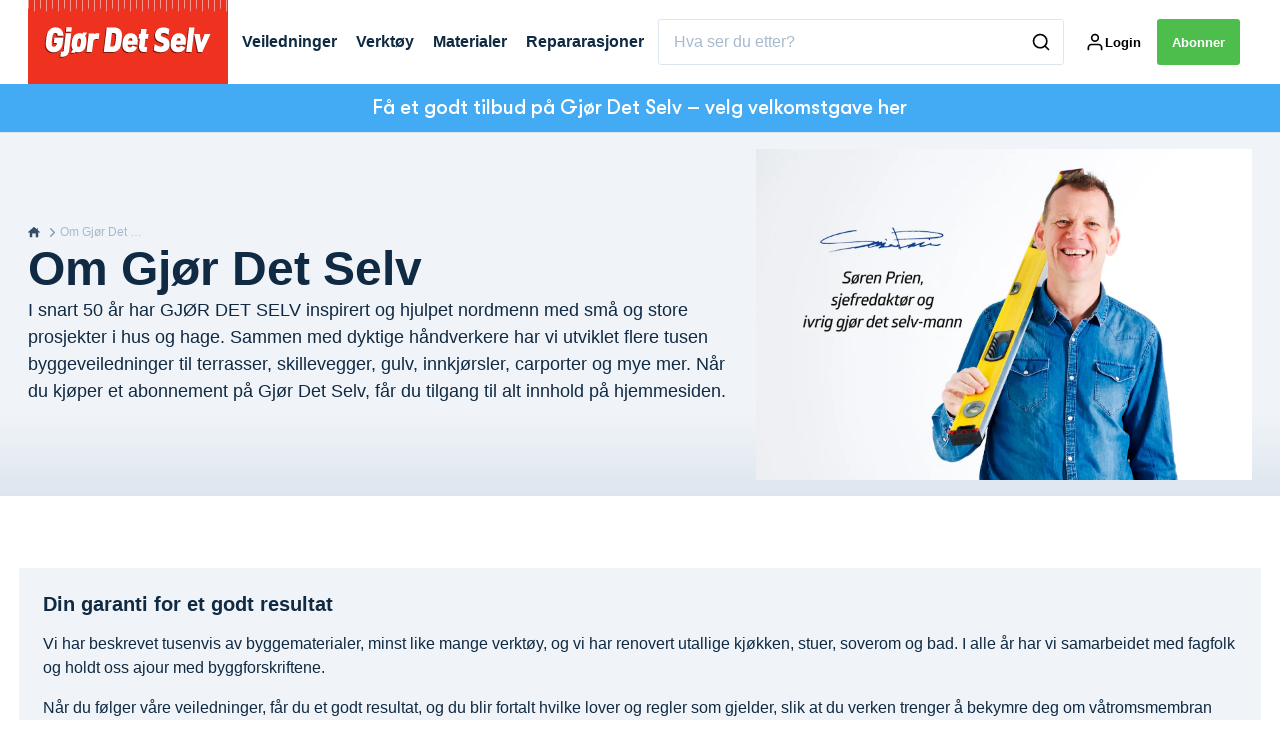

--- FILE ---
content_type: text/html; charset=utf-8
request_url: https://gjoerdetselv.com/om-gjor-det-selv
body_size: 51115
content:
<!doctype html>
<html data-n-head-ssr lang="nb" data-n-head="%7B%22lang%22:%7B%22ssr%22:%22nb%22%7D%7D">
  <head >
    <title>Om Gjør Det Selv | gjoerdetselv.com</title><meta data-n-head="ssr" charset="utf-8"><meta data-n-head="ssr" name="viewport" content="width=device-width, initial-scale=1"><meta data-n-head="ssr" name="mobile-web-app-capable" content="yes"><meta data-n-head="ssr" name="apple-mobile-web-app-capable" content="yes"><meta data-n-head="ssr" name="apple-mobile-web-app-status-bar-style" content="black"><meta data-n-head="ssr" name="HandheldFriendly" content="true"><meta data-n-head="ssr" http-equiv="Accept-CH" content="DPR, Width, Viewport-Width"><meta data-n-head="ssr" http-equiv="X-UA-Compatible" content="IE=edge,chrome=1"><meta data-n-head="ssr" name="format-detection" content="telephone=no,date=no,address=no,email=no,url=no"><meta data-n-head="ssr" name="bwlVersion" content="1.5.2"><meta data-n-head="ssr" name="robots" content="max-image-preview:large"><meta data-n-head="ssr" property="fb:app_id" content="casper.trolle@bonnier.dk"><meta data-n-head="ssr" property="og:locale" content="nb_NO"><meta data-n-head="ssr" property="og:site_name" content="Gjør Det Selv"><meta data-n-head="ssr" property="theme-color" content="#ed4b36"><meta data-n-head="ssr" name="description" content="I snart 50 år har GJØR DET SELV inspirert og hjulpet nordmenn med små og store prosjekter i hus og hage. 

Sammen med dyktige håndverkere har vi utviklet flere tusen byggeveiledninger til terrasser, skillevegger, gulv, innkjørsler, carporter og mye mer.

Når du kjøper et abonnement på Gjør Det Selv, får du tilgang til alt innhold på hjemmesiden."><meta data-n-head="ssr" property="og:url" content="https://gjoerdetselv.com/om-gjor-det-selv"><meta data-n-head="ssr" property="og:title" content="Om Gjør Det Selv"><meta data-n-head="ssr" property="og:description" content="I snart 50 år har GJØR DET SELV inspirert og hjulpet nordmenn med små og store prosjekter i hus og hage. 

Sammen med dyktige håndverkere har vi utviklet flere tusen byggeveiledninger til terrasser, skillevegger, gulv, innkjørsler, carporter og mye mer.

Når du kjøper et abonnement på Gjør Det Selv, får du tilgang til alt innhold på hjemmesiden."><meta data-n-head="ssr" name="cxense-site-id" content="1141969515144292465"><meta data-n-head="ssr" name="cXenseParse:bno-country" content="no"><meta data-n-head="ssr" name="cXenseParse:bno-brand" content="GDS"><meta data-n-head="ssr" name="cXenseParse:bno-language" content="nb"><meta data-n-head="ssr" name="cXenseParse:articleid" content="16652"><meta data-n-head="ssr" name="cXenseParse:bno-pagetype" content="category"><meta data-n-head="ssr" name="cXenseParse:pageclass" content="content"><meta data-n-head="ssr" name="cXenseParse:title" content="Om Gjør Det Selv"><meta data-n-head="ssr" name="cXenseParse:body-text" content=""><meta data-n-head="ssr" name="cXenseParse:description" content="I snart 50 år har GJØR DET SELV inspirert og hjulpet nordmenn med små og store prosjekter i hus og hage. 

Sammen med dyktige håndverkere har vi utviklet flere tusen byggeveiledninger til terrasser, skillevegger, gulv, innkjørsler, carporter og mye mer.

Når du kjøper et abonnement på Gjør Det Selv, får du tilgang til alt innhold på hjemmesiden."><meta data-n-head="ssr" name="cXenseParse:image" content="https://images.bonnier.cloud/site-manager/production/category/021d3218ffca2e1e18645e00bc487a3b.jpg"><meta data-n-head="ssr" name="cXenseParse:bno-danishsearchtitle" content=""><meta data-n-head="ssr" name="cXenseParse:recs:recommendable" content="false"><meta data-n-head="ssr" name="bcm-brand" content="GDS"><meta data-n-head="ssr" name="bcm-country" content="no"><meta data-n-head="ssr" name="bcm-type" content="site"><meta data-n-head="ssr" name="bcm-tablet-breakpoint" content="1025"><meta data-n-head="ssr" name="bcm-mobile-breakpoint" content="768"><meta data-n-head="ssr" name="bcm-title" content="Om Gjør Det Selv"><meta data-n-head="ssr" name="bcm-sub" content="Om Gjør Det Selv"><meta data-n-head="ssr" name="bcm-categories" content="Om Gjør Det Selv"><meta data-n-head="ssr" name="bcm-tags" content=""><meta data-n-head="ssr" property="bad:device" name="bad:device" content="desktop"><meta data-n-head="ssr" property="bad:pageType" name="bad:pageType" content="section"><meta data-n-head="ssr" data-n-head="ssr" name="cXenseParse:bno-dominantimage-crop-tv" content="q=60&amp;fp-x=0.5&amp;fp-y=0.5&amp;fit=crop&amp;crop=focalpoint&amp;ar=13:9"><meta data-n-head="ssr" data-n-head="ssr" name="cXenseParse:bno-dominantimage-crop-square" content="q=60&amp;fp-x=0.5&amp;fp-y=0.5&amp;fit=crop&amp;crop=focalpoint&amp;ar=1:1"><meta data-n-head="ssr" data-n-head="ssr" name="cXenseParse:bno-dominantimage-crop-wide169" content="q=60&amp;fp-x=0.5&amp;fp-y=0.5&amp;fit=crop&amp;crop=focalpoint&amp;ar=16:9"><meta data-n-head="ssr" data-n-head="ssr" name="cXenseParse:bno-dominantimage-crop-tv" content="q=60&amp;fp-x=0.5&amp;fp-y=0.5&amp;fit=crop&amp;crop=focalpoint&amp;ar=13:9"><meta data-n-head="ssr" data-n-head="ssr" name="cXenseParse:bno-dominantimage-crop-square" content="q=60&amp;fp-x=0.5&amp;fp-y=0.5&amp;fit=crop&amp;crop=focalpoint&amp;ar=1:1"><meta data-n-head="ssr" data-n-head="ssr" name="cXenseParse:bno-dominantimage-crop-wide169" content="q=60&amp;fp-x=0.5&amp;fp-y=0.5&amp;fit=crop&amp;crop=focalpoint&amp;ar=16:9"><meta data-n-head="ssr" data-n-head="ssr" name="cXenseParse:bno-dominantimage-crop-tv" content="q=60&amp;fp-x=0.5&amp;fp-y=0.5&amp;fit=crop&amp;crop=focalpoint&amp;ar=13:9"><meta data-n-head="ssr" data-n-head="ssr" name="cXenseParse:bno-dominantimage-crop-square" content="q=60&amp;fp-x=0.5&amp;fp-y=0.5&amp;fit=crop&amp;crop=focalpoint&amp;ar=1:1"><meta data-n-head="ssr" data-n-head="ssr" name="cXenseParse:bno-dominantimage-crop-wide169" content="q=60&amp;fp-x=0.5&amp;fp-y=0.5&amp;fit=crop&amp;crop=focalpoint&amp;ar=16:9"><meta data-n-head="ssr" data-n-head="ssr" name="cXenseParse:bno-dominantimage-crop-tv" content="q=60&amp;fp-x=0.5&amp;fp-y=0.5&amp;fit=crop&amp;crop=focalpoint&amp;ar=13:9"><meta data-n-head="ssr" data-n-head="ssr" name="cXenseParse:bno-dominantimage-crop-square" content="q=60&amp;fp-x=0.5&amp;fp-y=0.5&amp;fit=crop&amp;crop=focalpoint&amp;ar=1:1"><meta data-n-head="ssr" data-n-head="ssr" name="cXenseParse:bno-dominantimage-crop-wide169" content="q=60&amp;fp-x=0.5&amp;fp-y=0.5&amp;fit=crop&amp;crop=focalpoint&amp;ar=16:9"><meta data-n-head="ssr" data-n-head="ssr" name="cXenseParse:bno-dominantimage-crop-tv" content="q=60&amp;fp-x=0.5&amp;fp-y=0.5&amp;fit=crop&amp;crop=focalpoint&amp;ar=13:9"><meta data-n-head="ssr" data-n-head="ssr" name="cXenseParse:bno-dominantimage-crop-square" content="q=60&amp;fp-x=0.5&amp;fp-y=0.5&amp;fit=crop&amp;crop=focalpoint&amp;ar=1:1"><meta data-n-head="ssr" data-n-head="ssr" name="cXenseParse:bno-dominantimage-crop-wide169" content="q=60&amp;fp-x=0.5&amp;fp-y=0.5&amp;fit=crop&amp;crop=focalpoint&amp;ar=16:9"><meta data-n-head="ssr" data-n-head="ssr" name="cXenseParse:bno-dominantimage-crop-tv" content="q=60&amp;fp-x=0.5&amp;fp-y=0.5&amp;fit=crop&amp;crop=focalpoint&amp;ar=13:9"><meta data-n-head="ssr" data-n-head="ssr" name="cXenseParse:bno-dominantimage-crop-square" content="q=60&amp;fp-x=0.5&amp;fp-y=0.5&amp;fit=crop&amp;crop=focalpoint&amp;ar=1:1"><meta data-n-head="ssr" data-n-head="ssr" name="cXenseParse:bno-dominantimage-crop-wide169" content="q=60&amp;fp-x=0.5&amp;fp-y=0.5&amp;fit=crop&amp;crop=focalpoint&amp;ar=16:9"><meta data-n-head="ssr" data-n-head="ssr" name="cXenseParse:bno-dominantimage-crop-tv" content="q=60&amp;fp-x=0.5&amp;fp-y=0.5&amp;fit=crop&amp;crop=focalpoint&amp;ar=13:9"><meta data-n-head="ssr" data-n-head="ssr" name="cXenseParse:bno-dominantimage-crop-square" content="q=60&amp;fp-x=0.5&amp;fp-y=0.5&amp;fit=crop&amp;crop=focalpoint&amp;ar=1:1"><meta data-n-head="ssr" data-n-head="ssr" name="cXenseParse:bno-dominantimage-crop-wide169" content="q=60&amp;fp-x=0.5&amp;fp-y=0.5&amp;fit=crop&amp;crop=focalpoint&amp;ar=16:9"><meta data-n-head="ssr" data-n-head="ssr" name="cXenseParse:bno-dominantimage-crop-tv" content="q=60&amp;fp-x=0.5&amp;fp-y=0.5&amp;fit=crop&amp;crop=focalpoint&amp;ar=13:9"><meta data-n-head="ssr" data-n-head="ssr" name="cXenseParse:bno-dominantimage-crop-square" content="q=60&amp;fp-x=0.5&amp;fp-y=0.5&amp;fit=crop&amp;crop=focalpoint&amp;ar=1:1"><meta data-n-head="ssr" data-n-head="ssr" name="cXenseParse:bno-dominantimage-crop-wide169" content="q=60&amp;fp-x=0.5&amp;fp-y=0.5&amp;fit=crop&amp;crop=focalpoint&amp;ar=16:9"><meta data-n-head="ssr" data-n-head="ssr" name="cXenseParse:bno-dominantimage-crop-tv" content="q=60&amp;fp-x=0.5&amp;fp-y=0.5&amp;fit=crop&amp;crop=focalpoint&amp;ar=13:9"><meta data-n-head="ssr" data-n-head="ssr" name="cXenseParse:bno-dominantimage-crop-square" content="q=60&amp;fp-x=0.5&amp;fp-y=0.5&amp;fit=crop&amp;crop=focalpoint&amp;ar=1:1"><meta data-n-head="ssr" data-n-head="ssr" name="cXenseParse:bno-dominantimage-crop-wide169" content="q=60&amp;fp-x=0.5&amp;fp-y=0.5&amp;fit=crop&amp;crop=focalpoint&amp;ar=16:9"><meta data-n-head="ssr" data-n-head="ssr" name="cXenseParse:bno-dominantimage-crop-tv" content="q=60&amp;fp-x=0.5&amp;fp-y=0.5&amp;fit=crop&amp;crop=focalpoint&amp;ar=13:9"><meta data-n-head="ssr" data-n-head="ssr" name="cXenseParse:bno-dominantimage-crop-square" content="q=60&amp;fp-x=0.5&amp;fp-y=0.5&amp;fit=crop&amp;crop=focalpoint&amp;ar=1:1"><meta data-n-head="ssr" data-n-head="ssr" name="cXenseParse:bno-dominantimage-crop-wide169" content="q=60&amp;fp-x=0.5&amp;fp-y=0.5&amp;fit=crop&amp;crop=focalpoint&amp;ar=16:9"><meta data-n-head="ssr" data-n-head="ssr" name="cXenseParse:bno-dominantimage-crop-tv" content="q=60&amp;fp-x=0.5&amp;fp-y=0.5&amp;fit=crop&amp;crop=focalpoint&amp;ar=13:9"><meta data-n-head="ssr" data-n-head="ssr" name="cXenseParse:bno-dominantimage-crop-square" content="q=60&amp;fp-x=0.5&amp;fp-y=0.5&amp;fit=crop&amp;crop=focalpoint&amp;ar=1:1"><meta data-n-head="ssr" data-n-head="ssr" name="cXenseParse:bno-dominantimage-crop-wide169" content="q=60&amp;fp-x=0.5&amp;fp-y=0.5&amp;fit=crop&amp;crop=focalpoint&amp;ar=16:9"><meta data-n-head="ssr" data-n-head="ssr" name="cXenseParse:bno-dominantimage-crop-tv" content="q=60&amp;fp-x=0.5&amp;fp-y=0.5&amp;fit=crop&amp;crop=focalpoint&amp;ar=13:9"><meta data-n-head="ssr" data-n-head="ssr" name="cXenseParse:bno-dominantimage-crop-square" content="q=60&amp;fp-x=0.5&amp;fp-y=0.5&amp;fit=crop&amp;crop=focalpoint&amp;ar=1:1"><meta data-n-head="ssr" data-n-head="ssr" name="cXenseParse:bno-dominantimage-crop-wide169" content="q=60&amp;fp-x=0.5&amp;fp-y=0.5&amp;fit=crop&amp;crop=focalpoint&amp;ar=16:9"><meta data-n-head="ssr" data-n-head="ssr" name="cXenseParse:bno-dominantimage-crop-tv" content="q=60&amp;fp-x=0.5&amp;fp-y=0.5&amp;fit=crop&amp;crop=focalpoint&amp;ar=13:9"><meta data-n-head="ssr" data-n-head="ssr" name="cXenseParse:bno-dominantimage-crop-square" content="q=60&amp;fp-x=0.5&amp;fp-y=0.5&amp;fit=crop&amp;crop=focalpoint&amp;ar=1:1"><meta data-n-head="ssr" data-n-head="ssr" name="cXenseParse:bno-dominantimage-crop-wide169" content="q=60&amp;fp-x=0.5&amp;fp-y=0.5&amp;fit=crop&amp;crop=focalpoint&amp;ar=16:9"><meta data-n-head="ssr" data-n-head="ssr" name="cXenseParse:bno-dominantimage-crop-tv" content="q=60&amp;fp-x=0.5&amp;fp-y=0.5&amp;fit=crop&amp;crop=focalpoint&amp;ar=13:9"><meta data-n-head="ssr" data-n-head="ssr" name="cXenseParse:bno-dominantimage-crop-square" content="q=60&amp;fp-x=0.5&amp;fp-y=0.5&amp;fit=crop&amp;crop=focalpoint&amp;ar=1:1"><meta data-n-head="ssr" data-n-head="ssr" name="cXenseParse:bno-dominantimage-crop-wide169" content="q=60&amp;fp-x=0.5&amp;fp-y=0.5&amp;fit=crop&amp;crop=focalpoint&amp;ar=16:9"><meta data-n-head="ssr" data-n-head="ssr" name="cXenseParse:bno-dominantimage-crop-tv" content="q=60&amp;fp-x=0.5&amp;fp-y=0.5&amp;fit=crop&amp;crop=focalpoint&amp;ar=13:9"><meta data-n-head="ssr" data-n-head="ssr" name="cXenseParse:bno-dominantimage-crop-square" content="q=60&amp;fp-x=0.5&amp;fp-y=0.5&amp;fit=crop&amp;crop=focalpoint&amp;ar=1:1"><meta data-n-head="ssr" data-n-head="ssr" name="cXenseParse:bno-dominantimage-crop-wide169" content="q=60&amp;fp-x=0.5&amp;fp-y=0.5&amp;fit=crop&amp;crop=focalpoint&amp;ar=16:9"><link data-n-head="ssr" rel="icon" type="image/x-icon" href="/favicon.ico"><link data-n-head="ssr" rel="preconnect" href="https://dev.visualwebsiteoptimizer.com"><link data-n-head="ssr" rel="canonical" href="https://gjoerdetselv.com/om-gjor-det-selv"><link data-n-head="ssr" rel="alternate" type="application/rss+xml" title="Gjør Det Selv RSS feed" href="https://gjoerdetselv.com/feed/rss"><link data-n-head="ssr" rel="alternate" hreflang="da-DK" href="https://goerdetselv.dk/om-goer-det-selv"><link data-n-head="ssr" rel="alternate" hreflang="fi-FI" href="https://teeitse.com/tee-itse"><link data-n-head="ssr" rel="alternate" hreflang="nb-NO" href="https://gjoerdetselv.com/om-gjor-det-selv"><link data-n-head="ssr" rel="alternate" hreflang="sv-SE" href="https://gds.se/om-gor-det-sjalv"><link data-n-head="ssr" rel="preload" as="image" href="https://images-bonnier.imgix.net/site-manager/production/category/021d3218ffca2e1e18645e00bc487a3b.jpg?auto=compress,format&amp;w=1500&amp;fp-x=0.5&amp;fp-y=0.5 1500w" srcset="https://images-bonnier.imgix.net/site-manager/production/category/021d3218ffca2e1e18645e00bc487a3b.jpg?auto=compress,format&amp;w=1500&amp;fp-x=0.5&amp;fp-y=0.5 1500w, https://images-bonnier.imgix.net/site-manager/production/category/021d3218ffca2e1e18645e00bc487a3b.jpg?auto=compress,format&amp;w=1024&amp;fp-x=0.5&amp;fp-y=0.5 1024w, https://images-bonnier.imgix.net/site-manager/production/category/021d3218ffca2e1e18645e00bc487a3b.jpg?auto=compress,format&amp;w=600&amp;fp-x=0.5&amp;fp-y=0.5 600w, https://images-bonnier.imgix.net/site-manager/production/category/021d3218ffca2e1e18645e00bc487a3b.jpg?auto=compress,format&amp;w=500&amp;fp-x=0.5&amp;fp-y=0.5 500w, https://images-bonnier.imgix.net/site-manager/production/category/021d3218ffca2e1e18645e00bc487a3b.jpg?auto=compress,format&amp;w=400&amp;fp-x=0.5&amp;fp-y=0.5 400w, https://images-bonnier.imgix.net/site-manager/production/category/021d3218ffca2e1e18645e00bc487a3b.jpg?auto=compress,format&amp;w=350&amp;fp-x=0.5&amp;fp-y=0.5 350w, https://images-bonnier.imgix.net/site-manager/production/category/021d3218ffca2e1e18645e00bc487a3b.jpg?auto=compress,format&amp;w=300&amp;fp-x=0.5&amp;fp-y=0.5 300w, https://images-bonnier.imgix.net/site-manager/production/category/021d3218ffca2e1e18645e00bc487a3b.jpg?auto=compress,format&amp;w=275&amp;fp-x=0.5&amp;fp-y=0.5 275w, https://images-bonnier.imgix.net/site-manager/production/category/021d3218ffca2e1e18645e00bc487a3b.jpg?auto=compress,format&amp;w=250&amp;fp-x=0.5&amp;fp-y=0.5 250w, https://images-bonnier.imgix.net/site-manager/production/category/021d3218ffca2e1e18645e00bc487a3b.jpg?auto=compress,format&amp;w=225&amp;fp-x=0.5&amp;fp-y=0.5 225w, https://images-bonnier.imgix.net/site-manager/production/category/021d3218ffca2e1e18645e00bc487a3b.jpg?auto=compress,format&amp;w=200&amp;fp-x=0.5&amp;fp-y=0.5 200w, https://images-bonnier.imgix.net/site-manager/production/category/021d3218ffca2e1e18645e00bc487a3b.jpg?auto=compress,format&amp;w=185&amp;fp-x=0.5&amp;fp-y=0.5 185w"><script data-n-head="ssr" type="text/javascript" id="vwoCode">  window._vwo_code || (function() {
            var account_id = 713144,
                version = 2.1,
                settings_tolerance = 2000,
                hide_element = 'body',
                hide_element_style = 'opacity:0 !important;filter:alpha(opacity=0) !important;background:none !important;transition:none !important;',
                f = false, w = window, d = document, v = d.querySelector('#vwoCode'),
                cK = '_vwo_' + account_id + '_settings', cc = {};
            try {
              var c = JSON.parse(localStorage.getItem('_vwo_' + account_id + '_config'));
              cc = c && typeof c === 'object' ? c : {};
            } catch (e) {}
            var stT = cc.stT === 'session' ? w.sessionStorage : w.localStorage;
            code = {
              use_existing_jquery: function() { return typeof use_existing_jquery !== 'undefined' ? use_existing_jquery : undefined; },
              library_tolerance: function() { return typeof library_tolerance !== 'undefined' ? library_tolerance : undefined; },
              settings_tolerance: function() { return cc.sT || settings_tolerance; },
              hide_element_style: function() { return '{' + (cc.hES || hide_element_style) + '}'; },
              hide_element: function() {
                if (performance.getEntriesByName('first-contentful-paint')[0]) { return ''; }
                return typeof cc.hE === 'string' ? cc.hE : hide_element;
              },
              getVersion: function() { return version; },
              finish: function(e) {
                if (!f) {
                  f = true;
                  var t = d.getElementById('_vis_opt_path_hides');
                  if (t) t.parentNode.removeChild(t);
                  if (e) (new Image).src = 'https://dev.visualwebsiteoptimizer.com/ee.gif?a=' + account_id + e;
                }
              },
              finished: function() { return f; },
              addScript: function(e) {
                var t = d.createElement('script');
                t.type = 'text/javascript';
                if (e.src) { t.src = e.src; } else { t.text = e.text; }
                d.getElementsByTagName('head')[0].appendChild(t);
              },
              load: function(e, t) {
                var i = this.getSettings(), n = d.createElement('script'), r = this;
                t = t || {};
                if (i) {
                  n.textContent = i;
                  d.getElementsByTagName('head')[0].appendChild(n);
                  if (!w.VWO || VWO.caE) {
                    stT.removeItem(cK);
                    r.load(e);
                  }
                } else {
                  var o = new XMLHttpRequest();
                  o.open('GET', e, true);
                  o.withCredentials = !t.dSC;
                  o.responseType = t.responseType || 'text';
                  o.onload = function() {
                    if (t.onloadCb) { return t.onloadCb(o, e); }
                    if (o.status === 200) { _vwo_code.addScript({ text: o.responseText }); }
                    else { _vwo_code.finish('&e=loading_failure:' + e); }
                  };
                  o.onerror = function() {
                    if (t.onerrorCb) { return t.onerrorCb(e); }
                    _vwo_code.finish('&e=loading_failure:' + e);
                  };
                  o.send();
                }
              },
              getSettings: function() {
                try {
                  var e = stT.getItem(cK);
                  if (!e) { return; }
                  e = JSON.parse(e);
                  if (Date.now() > e.e) {
                    stT.removeItem(cK);
                    return;
                  }
                  return e.s;
                } catch (e) { return; }
              },
              init: function() {
                if (d.URL.indexOf('__vwo_disable__') > -1) return;
                var e = this.settings_tolerance();
                w._vwo_settings_timer = setTimeout(function() {
                  _vwo_code.finish();
                  stT.removeItem(cK);
                }, e);
                var t;
                if (this.hide_element() !== 'body') {
                  t = d.createElement('style');
                  var i = this.hide_element(), n = i ? i + this.hide_element_style() : '', r = d.getElementsByTagName('head')[0];
                  t.setAttribute('id', '_vis_opt_path_hides');
                  v && t.setAttribute('nonce', v.nonce);
                  t.setAttribute('type', 'text/css');
                  if (t.styleSheet) t.styleSheet.cssText = n;
                  else t.appendChild(d.createTextNode(n));
                  r.appendChild(t);
                } else {
                  t = d.getElementsByTagName('head')[0];
                  var n = d.createElement('div');
                  n.style.cssText = 'z-index: 2147483647 !important;position: fixed !important;left: 0 !important;top: 0 !important;width: 100% !important;height: 100% !important;background: white !important;';
                  n.setAttribute('id', '_vis_opt_path_hides');
                  n.classList.add('_vis_hide_layer');
                  t.parentNode.insertBefore(n, t.nextSibling);
                }
                var o = 'https://dev.visualwebsiteoptimizer.com/j.php?a=' + account_id + '&u=' + encodeURIComponent(d.URL) + '&vn=' + version;
                if (w.location.search.indexOf('_vwo_xhr') !== -1) {
                  this.addScript({ src: o });
                } else {
                  this.load(o + '&x=true');
                }
              }
            };
            w._vwo_code = code;
            code.init();
          })();
      
          window.VWO = window.VWO || [];
          window.VWO.push(['onVariationApplied', function(data) {
            var expId = data[1];
            var variationId = data[2];
            if (typeof(_vwo_exp[expId].comb_n[variationId]) !== 'undefined' && ['VISUAL_AB', 'VISUAL', 'SPLIT_URL', 'SURVEY'].indexOf(_vwo_exp[expId].type) > -1) {
              var x = [_vwo_exp[expId].comb_n[variationId]];
              window._mfq = window._mfq || [];
              window._mfq.push(["tag", "Variant: " + x]);
            }
          }]);  </script><script data-n-head="ssr" data-hid="gtm-script">if(!window._gtm_init){window._gtm_init=1;(function(w,n,d,m,e,p){w[d]=(w[d]==1||n[d]=='yes'||n[d]==1||n[m]==1||(w[e]&&w[e][p]&&w[e][p]()))?1:0})(window,navigator,'doNotTrack','msDoNotTrack','external','msTrackingProtectionEnabled');(function(w,d,s,l,x,y){w[x]={};w._gtm_inject=function(i){if(w.doNotTrack||w[x][i])return;w[x][i]=1;w[l]=w[l]||[];w[l].push({'gtm.start':new Date().getTime(),event:'gtm.js'});var f=d.getElementsByTagName(s)[0],j=d.createElement(s);j.async=true;j.src='https://www.googletagmanager.com/gtm.js?id='+i;f.parentNode.insertBefore(j,f);}})(window,document,'script','dataLayer','_gtm_ids','_gtm_inject')}</script><script data-n-head="ssr" data-hid="CookieConsent" id="CookieConsent" type="text/javascript" charset="utf-8">window.gdprAppliesGlobally=true;(function(){function r(e){if(!window.frames[e]){if(document.body&&document.body.firstChild){var t=document.body;var n=document.createElement("iframe");n.style.display="none";n.name=e;n.title=e;t.insertBefore(n,t.firstChild)}else{setTimeout(function(){r(e)},5)}}}function e(n,i,o,c,s){function e(e,t,n,r){if(typeof n!=="function"){return}if(!window[i]){window[i]=[]}var a=false;if(s){a=s(e,r,n)}if(!a){window[i].push({command:e,version:t,callback:n,parameter:r})}}e.stub=true;e.stubVersion=2;function t(r){if(!window[n]||window[n].stub!==true){return}if(!r.data){return}var a=typeof r.data==="string";var e;try{e=a?JSON.parse(r.data):r.data}catch(t){return}if(e[o]){var i=e[o];window[n](i.command,i.version,function(e,t){var n={};n[c]={returnValue:e,success:t,callId:i.callId};r.source.postMessage(a?JSON.stringify(n):n,"*")},i.parameter)}}if(typeof window[n]!=="function"){window[n]=e;if(window.addEventListener){window.addEventListener("message",t,false)}else{window.attachEvent("onmessage",t)}}}e("__tcfapi","__tcfapiBuffer","__tcfapiCall","__tcfapiReturn");r("__tcfapiLocator");(function(e,t){var n=document.createElement("link");n.rel="preload";n.as="script";var r=document.createElement("script");r.id="spcloader";r.type="text/javascript";r["async"]=true;r.charset="utf-8";var a="https://sdk.privacy-center.org/"+e+"/loader.js?target_type=notice&target="+t;n.href=a;r.src=a;var i=document.getElementsByTagName("script")[0];i.parentNode.insertBefore(n,i);i.parentNode.insertBefore(r,i)})("fb809c51-e9cd-4e35-a92d-e44bb858841e","iQx6jbWh")})();</script><script data-n-head="ssr" data-hid="DidomiConfig" innterHTML="window.didomiConfig = {
        user: {
          bots: {
            consentRequired: false,
            types: ['crawlers', 'performance'],
            extraUserAgents: [],
          }
        }
      }" type="text/javascript" charset="utf-8"></script><script data-n-head="ssr" data-hid="gpt-script-id" src="https://securepubads.g.doubleclick.net/tag/js/gpt.js" data-vendor="google"></script><script data-n-head="ssr" data-hid="rubicon-script-id" src="https://micro.rubiconproject.com/prebid/dynamic/12954.js?site=BP_NO" id="rubicon-script-id" data-vendor="iab:52"></script><script data-n-head="ssr" data-hid="cxense" src="https://cdn.cxense.com/cx.cce.js" defer ssr="false"></script><script data-n-head="ssr" data-hid="common-bonnier-datalayer-cloud-script" src="https://europe-west1-bonnier-big-data.cloudfunctions.net/commonBonnierDataLayer" async></script><script data-n-head="ssr" data-hid="cxense-init" type="text/javascript" charset="utf-8">
            window.cX = window.cX || {}
            window.cX.callQueue = window.cX.callQueue || []
            window.cX.callQueue.push(['setSiteId', '1141969515144292465'])
            window.cX.callQueue.push(['sendPageViewEvent'])
          </script><script data-n-head="ssr" data-hid="piano-script" type="text/javascript" charset="utf-8" ssr="false">
          tp = window.tp || [];
          tp.push(["setAid", 'd96NVkXIpu']);
          tp.push(["setSandbox", false]);
          tp.push(["setCxenseSiteId", '1141969515144292465']);

          (function(src) {
              var a = document.createElement("script");
              a.type = "text/javascript";
              a.async = true;
              a.src = src;
              var b = document.getElementsByTagName("script")[0];
              b.parentNode.insertBefore(a, b)
          })("https://cdn.tinypass.com/api/tinypass.min.js");
      </script><script data-n-head="ssr" type="application/ld+json">[{"@context":"https://schema.org","@type":"CollectionPage","@id":"https://gjoerdetselv.com/om-gjor-det-selv#/webpage.collection","inLanguage":"nb-NO","url":"https://gjoerdetselv.com/om-gjor-det-selv","mainEntityOfPage":"https://gjoerdetselv.com/om-gjor-det-selv","name":"Om Gjør Det Selv","description":"I snart 50 år har GJØR DET SELV inspirert og hjulpet nordmenn med små og store prosjekter i hus og hage. \r\n\r\nSammen med dyktige håndverkere har vi utviklet flere tusen byggeveiledninger til terrasser, skillevegger, gulv, innkjørsler, carporter og mye mer.\r\n\r\nNår du kjøper et abonnement på Gjør Det Selv, får du tilgang til alt innhold på hjemmesiden.","publisher":[{"@type":"Organization","url":"https://gjoerdetselv.com","name":"Gjør Det Selv","description":"Norges eneste gjør det selv magasin. Vi tilbyr over 1000 trinn for trinn-veiledninger utført av fagfolk som sikrer deg et godt resultat.","logo":[{"@type":"ImageObject","url":"gjoerdetselv.com/logo.png"}]}]},{"@context":"https://schema.org","@type":"ItemList","itemListElement":[{"@type":"ListItem","position":1,"url":"https://gjoerdetselv.com/om-gjor-det-selv/konkurransen-er-avsluttet"},{"@type":"ListItem","position":2,"url":"/husets-vigtigste-reparationer"},{"@type":"ListItem","position":3,"url":"https://gjoerdetselv.com/om-gjor-det-selv/lesernes-gjor-det-selv-prosjekter"},{"@type":"ListItem","position":4,"url":"https://gjoerdetselv.com/om-gjor-det-selv/vinn-en-contura-596-style-skap-hygge-og-eleganse-i-hjemmet"},{"@type":"ListItem","position":5,"url":"https://gjoerdetselv.com/om-gjor-det-selv/vinnerne-av-norges-beste-prosjekt-2025-er-funnet"},{"@type":"ListItem","position":6,"url":"https://gjoerdetselv.com/om-gjor-det-selv/finn-alle-artikler-om-materialer-hos-gjor-det-selv"},{"@type":"ListItem","position":7,"url":"https://gjoerdetselv.com/om-gjor-det-selv/finn-alle-artikler-om-verktoy-hos-gjor-det-selv"},{"@type":"ListItem","position":8,"url":"https://gjoerdetselv.com/om-gjor-det-selv/finn-alle-veiledninger-hos-gjor-det-selv"},{"@type":"ListItem","position":9,"url":"https://gjoerdetselv.com/om-gjor-det-selv/vinnerne-av-norges-beste-gds-prosjekt-2023-er-funnet"},{"@type":"ListItem","position":10,"url":"https://gjoerdetselv.com/om-gjor-det-selv/slik-far-du-et-perfekt-gjerde"},{"@type":"ListItem","position":11,"url":"https://gjoerdetselv.com/om-gjor-det-selv/de-7-mest-populaere-prosjektene-akkurat-na"},{"@type":"ListItem","position":12,"url":"https://gjoerdetselv.com/om-gjor-det-selv/unnga-feilkjop-finn-de-beste-verktoyene-og-hagemaskinene"},{"@type":"ListItem","position":13,"url":"https://gjoerdetselv.com/om-gjor-det-selv/bygg-et-smart-hoybed-til-hagen"},{"@type":"ListItem","position":14,"url":"https://gjoerdetselv.com/om-gjor-det-selv/gulvvarme-til-halv-pris-redart"},{"@type":"ListItem","position":15,"url":"https://gjoerdetselv.com/om-gjor-det-selv/de-9-mest-populare-byggeveiledningene-til-kjokken-2022"},{"@type":"ListItem","position":16,"url":"https://gjoerdetselv.com/om-gjor-det-selv/de-9-mest-populare-byggeveiledningene-i-2022"},{"@type":"ListItem","position":17,"url":"https://gjoerdetselv.com/om-gjor-det-selv/retningslinjer-for-debatten-pa-vare-sosiale-medier"},{"@type":"ListItem","position":18,"url":"https://gjoerdetselv.com/om-gjor-det-selv/gjor-som-over-24-000-andre-bli-digital-abonnent-hos-gjor-det-selv"},{"@type":"ListItem","position":19,"url":"https://gjoerdetselv.com/om-gjor-det-selv/sa-lett-bygger-du-en-pergola"},{"@type":"ListItem","position":20,"url":"https://gjoerdetselv.com/om-gjor-det-selv/slik-gjor-du-malearbeidet-mye-enklere"},{"@type":"ListItem","position":21,"url":"https://gjoerdetselv.com/om-gjor-det-selv/se-de-7-mest-populare-prosjektene-akkurat-na"},{"@type":"ListItem","position":22,"url":"https://gjoerdetselv.com/om-gjor-det-selv/faq-spoersmaal-og-svar"},{"@type":"ListItem","position":23,"url":"https://gjoerdetselv.com/om-gjor-det-selv/meld-deg-paa-gjoer-det-selvs-nyhetsbrev"},{"@type":"ListItem","position":24,"url":"https://gjoerdetselv.com/om-gjor-det-selv/vinnere-fra-tidligere-konkurranser"}]},{"@context":"https://schema.org","@type":"BreadcrumbList","itemListElement":[{"@context":"https://schema.org","@type":"ListItem","position":0,"name":"om gjor det selv","item":null}]},{}]</script><link rel="preload" href="/_nuxt/acae19b.js" as="script"><link rel="preload" href="/_nuxt/688534e.js" as="script"><link rel="preload" href="/_nuxt/css/2d01f6a.css" as="style"><link rel="preload" href="/_nuxt/4bf0f0a.js" as="script"><link rel="preload" href="/_nuxt/css/b0815cb.css" as="style"><link rel="preload" href="/_nuxt/094cfbe.js" as="script"><link rel="preload" href="/_nuxt/39838c3.js" as="script"><link rel="preload" href="/_nuxt/css/6587ab0.css" as="style"><link rel="preload" href="/_nuxt/d5a76bb.js" as="script"><link rel="preload" href="/_nuxt/css/9b7a208.css" as="style"><link rel="preload" href="/_nuxt/0e9772d.js" as="script"><link rel="preload" href="/_nuxt/d205865.js" as="script"><link rel="preload" href="/_nuxt/css/073cb24.css" as="style"><link rel="preload" href="/_nuxt/bc32f6e.js" as="script"><link rel="preload" href="/_nuxt/css/e86d5b9.css" as="style"><link rel="preload" href="/_nuxt/c109e76.js" as="script"><link rel="preload" href="/_nuxt/css/9c1bd75.css" as="style"><link rel="preload" href="/_nuxt/53fcdfa.js" as="script"><link rel="stylesheet" href="/_nuxt/css/2d01f6a.css"><link rel="stylesheet" href="/_nuxt/css/b0815cb.css"><link rel="stylesheet" href="/_nuxt/css/6587ab0.css"><link rel="stylesheet" href="/_nuxt/css/9b7a208.css"><link rel="stylesheet" href="/_nuxt/css/073cb24.css"><link rel="stylesheet" href="/_nuxt/css/e86d5b9.css"><link rel="stylesheet" href="/_nuxt/css/9c1bd75.css">
  </head>
  <body class="no-js" data-n-head="%7B%22class%22:%7B%22ssr%22:%22no-js%22%7D%7D">
    <noscript data-n-head="ssr" data-hid="gtm-noscript" data-pbody="true"><iframe src="https://www.googletagmanager.com/ns.html?id=GTM-5HQ6KLM&" height="0" width="0" style="display:none;visibility:hidden" title="gtm"></iframe></noscript><div data-server-rendered="true" id="__nuxt"><!----><div id="__layout"><main data-fetch-key="data-v-52bc752c:0" style="position:relative;" data-v-52bc752c><div id="mkt-placement-5" data-v-afb14004 data-v-52bc752c></div> <div id="mkt-placement-4" data-v-afb14004 data-v-52bc752c></div> <div id="mkt-placement-11" data-v-afb14004 data-v-52bc752c></div> <div data-v-52bc752c><div class="vue-portal-target" data-v-52bc752c></div></div> <header class="header grid" data-v-88487374 data-v-52bc752c><div class="header__row grid__item--content-wide" data-v-88487374><a href="/" title="Tilbake til fronten" class="header__logo nuxt-link-active" data-v-3817705c data-v-88487374><svg viewBox="0 0 190 80" data-v-3817705c><use xlink:href="/_nuxt/img/sprite.b1bbd6b.svg#logo__no"></use></svg></a> <nav class="header__menu" data-v-88487374><ul class="menu" data-v-88487374><li class="menu__item" data-v-88487374><a href="/om-gjor-det-selv#" class="menu__link" data-v-88487374>
            Veiledninger
          </a> <ul class="submenu" style="display:none;" data-v-88487374><li class="submenu__item" data-v-88487374><a href="/om-gjor-det-selv/finn-alle-veiledninger-hos-gjor-det-selv" class="submenu__link" data-v-88487374>
                Finn alle veiledninger
              </a></li><li class="submenu__item" data-v-88487374><a href="/bad" class="submenu__link" data-v-88487374>
                Bad
              </a></li><li class="submenu__item" data-v-88487374><a href="/bygninger/drivhus-og-orangeri" class="submenu__link" data-v-88487374>
                Drivhus og orangeri
              </a></li><li class="submenu__item" data-v-88487374><a href="/kjokken" class="submenu__link" data-v-88487374>
                Kjøkken
              </a></li><li class="submenu__item" data-v-88487374><a href="/hage/pergola" class="submenu__link" data-v-88487374>
                Pergola
              </a></li><li class="submenu__item" data-v-88487374><a href="/hage/plantekasse" class="submenu__link" data-v-88487374>
                Plantekasse
              </a></li><li class="submenu__item" data-v-88487374><a href="/tegneprogrammer" class="submenu__link" data-v-88487374>
                Tegneprogrammer
              </a></li><li class="submenu__item" data-v-88487374><a href="/bygninger/utebod" class="submenu__link" data-v-88487374>
                Utebod
              </a></li><li class="submenu__item" data-v-88487374><a href="/hage/utekjokken" class="submenu__link" data-v-88487374>
                Utekjøkken
              </a></li><li class="submenu__item" data-v-88487374><a href="/uteplass" class="submenu__link" data-v-88487374>
                Uteplass
              </a></li></ul></li><li class="menu__item" data-v-88487374><a href="/om-gjor-det-selv#" class="menu__link" data-v-88487374>
            Verktøy
          </a> <ul class="submenu" style="display:none;" data-v-88487374><li class="submenu__item" data-v-88487374><a href="/uavhengige-tester-av-verktoey" class="submenu__link" data-v-88487374>
                Tester av verktøy
              </a></li><li class="submenu__item" data-v-88487374><a href="/verktoey/drill" class="submenu__link" data-v-88487374>
                Drill
              </a></li><li class="submenu__item" data-v-88487374><a href="/verktoey/hagemaskiner" class="submenu__link" data-v-88487374>
                Hagemaskiner
              </a></li><li class="submenu__item" data-v-88487374><a href="/verktoey/elektrisk-sag" class="submenu__link" data-v-88487374>
                Sager
              </a></li><li class="submenu__item" data-v-88487374><a href="/verktoey/slipemaskiner" class="submenu__link" data-v-88487374>
                Slipemaskiner
              </a></li><li class="submenu__item" data-v-88487374><a href="/om-gjor-det-selv/finn-alle-artikler-om-verktoy-hos-gjor-det-selv" class="submenu__link" data-v-88487374>
                Finn alle artikler om verktøy
              </a></li></ul></li><li class="menu__item" data-v-88487374><a href="/om-gjor-det-selv#" class="menu__link" data-v-88487374>
            Materialer
          </a> <ul class="submenu" style="display:none;" data-v-88487374><li class="submenu__item" data-v-88487374><a href="/materialguiden" class="submenu__link" data-v-88487374>
                Materialguiden
              </a></li><li class="submenu__item" data-v-88487374><a href="/materialguiden" class="submenu__link" data-v-88487374>
                Sammenlign 500 materialer
              </a></li><li class="submenu__item" data-v-88487374><a href="/materialer/treplater" class="submenu__link" data-v-88487374>
                Byggeplater
              </a></li><li class="submenu__item" data-v-88487374><a href="/materialer/fugemasse" class="submenu__link" data-v-88487374>
                Fugemasse
              </a></li><li class="submenu__item" data-v-88487374><a href="/materialer/gipsplater" class="submenu__link" data-v-88487374>
                Gipsplater
              </a></li><li class="submenu__item" data-v-88487374><a href="/materialer/maling" class="submenu__link" data-v-88487374>
                Maling og lakk
              </a></li><li class="submenu__item" data-v-88487374><a href="/materialer/sand-og-grus" class="submenu__link" data-v-88487374>
                Sand og grus
              </a></li><li class="submenu__item" data-v-88487374><a href="/uteplass/terrasse/terrassebord" class="submenu__link" data-v-88487374>
                Terrassebord
              </a></li><li class="submenu__item" data-v-88487374><a href="/materialer/tre" class="submenu__link" data-v-88487374>
                Tre
              </a></li><li class="submenu__item" data-v-88487374><a href="/om-gjor-det-selv/finn-alle-artikler-om-materialer-hos-gjor-det-selv" class="submenu__link" data-v-88487374>
                Finn alle artikler om materialer
              </a></li></ul></li><li class="menu__item" data-v-88487374><a href="/om-gjor-det-selv#" class="menu__link" data-v-88487374>
            Repararasjoner
          </a> <ul class="submenu" style="display:none;" data-v-88487374><li class="submenu__item" data-v-88487374><a href="/husets-vigtigste-reparationer" class="submenu__link" data-v-88487374>
                Se over 300 reparasjoner
              </a></li></ul></li></ul></nav> <div class="header__search" data-v-88487374><div class="search" data-v-88487374><button class="btn btn--border-alt btn--sm btn--narrow search__toggle" data-v-88487374><svg viewBox="0 0 24 24" class="search__toggle__icon search__toggle__icon--close" data-v-88487374><use xlink:href="/_nuxt/img/sprite.b1bbd6b.svg#close"></use></svg> <svg viewBox="0 0 24 24" class="search__toggle__icon search__toggle__icon--search" data-v-88487374><use xlink:href="/_nuxt/img/sprite.b1bbd6b.svg#search"></use></svg> <span class="search__toggle--label" data-v-88487374>
            Søk
          </span></button> <div class="search__wrapper searchForm" data-v-88487374><form action="/search" method="get" class="search__form" data-v-88487374><input id="main-search-input" placeholder="Hva ser du etter?" name="s" type="search" value class="search__input hide-clear" data-v-88487374> <button type="submit" class="search__submit" data-v-88487374><svg viewBox="0 0 24 24" class="search__svg" data-v-88487374><use xlink:href="/_nuxt/img/sprite.b1bbd6b.svg#search"></use></svg></button></form></div></div></div> <div class="header__tools" data-v-88487374><div class="tools" data-v-88487374><button class="btn btn--border-alt btn--sm btn--narrow toggleLogin" style="display:none;" data-v-88487374><svg viewBox="0 0 21 21" class="search__svg" data-v-88487374><use xlink:href="/_nuxt/img/sprite.b1bbd6b.svg#user"></use></svg> <span class="tools__label tools__item--login-label" data-v-88487374></span></button> <a href="https://id.bonnierpublications.com/login" class="btn btn--border-alt btn--sm btn--narrow" style="display:;" data-v-88487374><svg viewBox="0 0 21 21" class="search__svg" data-v-88487374><use xlink:href="/_nuxt/img/sprite.b1bbd6b.svg#user"></use></svg> <span class="tools__label tools__item--login-label hidden-sm-down" data-v-88487374>
            Login</span></a> <button class="btn btn--sm btn--green btn--subscribe mkt-subscribe-trigger" style="display:;" data-v-88487374>
          Abonner
        </button> <div tabindex="-1" class="user-menu" data-v-88487374><div class="user-list" data-v-88487374><li class="user-list__item" data-v-88487374><a href="/min-side" title="Min informasjon" class="user-list__link" data-v-88487374><span data-v-88487374>Min informasjon</span></a></li><li class="user-list__item" data-v-88487374><a href="/mine-lagrede-artikler" title="Mine lagrede artikler" class="user-list__link" data-v-88487374><span data-v-88487374>Mine lagrede artikler</span></a></li> <li class="user-list__item" data-v-88487374><button class="btn btn--primary btn--sm btn--block" data-v-88487374>
                Log ud
              </button></li></div></div></div></div></div> <div id="mkt-placement-2" class="top-ribbon grid__item--full" data-v-88487374></div></header> <div class="content-wrapper" data-v-52bc752c><div class="site-content" data-v-52bc752c><div data-fetch-key="0"><div data-fetch-key="data-v-bf36e314:0" class="grid article category" data-v-bf36e314><DIV class="v-portal" style="display:none;" data-v-bf36e314></DIV> <div class="grid__item--full grid content-header--box" data-v-bf36e314><div class="grid__item--full grid content-header"><div class="grid__item--content-wide inner-grid"><div class="content-header__wrapper grid__item--full md-grid__item-7col"><div class="content-header__content"><div class="breadcrumbs content-header--breadcrumb" data-v-fca49f64><a href="/" class="breadcrumbs__home" data-v-fca49f64><svg viewBox="0 0 13 13" class="breadcrumbs__home" data-v-fca49f64><use xlink:href="/_nuxt/img/sprite.b1bbd6b.svg#gds_home"></use></svg></a> <div class="breadcrumbs__item" data-v-fca49f64><svg viewBox="0 0 24 24" class="breadcrumbs__arrow" data-v-fca49f64><use xlink:href="/_nuxt/img/sprite.b1bbd6b.svg#chevron-right"></use></svg> <span class="breadcrumbs__no-link" data-v-fca49f64>Om Gjør Det Selv</span></div></div> <h1 class="content-header__title cXenseParse">
            Om Gjør Det Selv
          </h1> <p class="content-header__summary cXenseParse">
            I snart 50 år har GJØR DET SELV inspirert og hjulpet nordmenn med små og store prosjekter i hus og hage. 

Sammen med dyktige håndverkere har vi utviklet flere tusen byggeveiledninger til terrasser, skillevegger, gulv, innkjørsler, carporter og mye mer.

Når du kjøper et abonnement på Gjør Det Selv, får du tilgang til alt innhold på hjemmesiden.
          </p> <ul class="content-header__list"></ul></div></div> <div class="grid__item--full md-grid__item-5col"><picture class="image__skeleton teaser__image" style="padding-top:66.66666666666666%;--focalpoint:50% 50%;" data-v-16c31072><source data-srcset="https://images-bonnier.imgix.net/site-manager/production/category/021d3218ffca2e1e18645e00bc487a3b.jpg?auto=compress,format&amp;w=1500&amp;fp-x=0.5&amp;fp-y=0.5 1500w, https://images-bonnier.imgix.net/site-manager/production/category/021d3218ffca2e1e18645e00bc487a3b.jpg?auto=compress,format&amp;w=1024&amp;fp-x=0.5&amp;fp-y=0.5 1024w, https://images-bonnier.imgix.net/site-manager/production/category/021d3218ffca2e1e18645e00bc487a3b.jpg?auto=compress,format&amp;w=600&amp;fp-x=0.5&amp;fp-y=0.5 600w, https://images-bonnier.imgix.net/site-manager/production/category/021d3218ffca2e1e18645e00bc487a3b.jpg?auto=compress,format&amp;w=500&amp;fp-x=0.5&amp;fp-y=0.5 500w, https://images-bonnier.imgix.net/site-manager/production/category/021d3218ffca2e1e18645e00bc487a3b.jpg?auto=compress,format&amp;w=400&amp;fp-x=0.5&amp;fp-y=0.5 400w, https://images-bonnier.imgix.net/site-manager/production/category/021d3218ffca2e1e18645e00bc487a3b.jpg?auto=compress,format&amp;w=350&amp;fp-x=0.5&amp;fp-y=0.5 350w, https://images-bonnier.imgix.net/site-manager/production/category/021d3218ffca2e1e18645e00bc487a3b.jpg?auto=compress,format&amp;w=300&amp;fp-x=0.5&amp;fp-y=0.5 300w, https://images-bonnier.imgix.net/site-manager/production/category/021d3218ffca2e1e18645e00bc487a3b.jpg?auto=compress,format&amp;w=275&amp;fp-x=0.5&amp;fp-y=0.5 275w, https://images-bonnier.imgix.net/site-manager/production/category/021d3218ffca2e1e18645e00bc487a3b.jpg?auto=compress,format&amp;w=250&amp;fp-x=0.5&amp;fp-y=0.5 250w, https://images-bonnier.imgix.net/site-manager/production/category/021d3218ffca2e1e18645e00bc487a3b.jpg?auto=compress,format&amp;w=225&amp;fp-x=0.5&amp;fp-y=0.5 225w, https://images-bonnier.imgix.net/site-manager/production/category/021d3218ffca2e1e18645e00bc487a3b.jpg?auto=compress,format&amp;w=200&amp;fp-x=0.5&amp;fp-y=0.5 200w, https://images-bonnier.imgix.net/site-manager/production/category/021d3218ffca2e1e18645e00bc487a3b.jpg?auto=compress,format&amp;w=185&amp;fp-x=0.5&amp;fp-y=0.5 185w" data-v-16c31072> <img sizes="auto" data-src="https://images-bonnier.imgix.net/site-manager/production/category/021d3218ffca2e1e18645e00bc487a3b.jpg?auto=compress,format&amp;w=1500&amp;fp-x=0.5&amp;fp-y=0.5 1500w" src="https://images-bonnier.imgix.net/site-manager/production/category/021d3218ffca2e1e18645e00bc487a3b.jpg?auto=compress,format&amp;w=1500&amp;fp-x=0.5&amp;fp-y=0.5 1500w" alt="" title="" width="1000" height="Infinity" class="lazyloaded image__position__no__lazy" data-v-16c31072></picture></div></div></div></div> <div data-v-bf36e314><div class="grid__item--full grid category__content" data-v-bf36e314><div index="0" max-height="230" type="seo_text" class="grid__item--content grid__item" data-v-670e002c data-v-bf36e314><div class="grid__item--content-wide" data-v-fb9787f2 data-v-670e002c><div class="grid__item" data-v-fb9787f2><div class="deck-title" data-v-fb9787f2><div class="deck-title__label" data-v-fb9787f2><span class="deck-title__content" data-v-fb9787f2>
          
        </span></div> <!----></div></div></div> <div class="grid__item" data-v-670e002c><div class="seo-widget" data-v-670e002c><div class="seo-widget__content" data-v-670e002c><div class="markdown cXenseParse" data-v-670e002c>
    <h2 id="din-garanti-for-et-godt-resultat">
      Din garanti for et godt resultat
    </h2>
    

    <p>Vi har beskrevet tusenvis av byggematerialer,  minst like mange verktøy, og vi har renovert utallige kjøkken, stuer, soverom og bad. I alle år har vi samarbeidet med fagfolk og holdt oss ajour med byggforskriftene.</p><p>Når du følger våre veiledninger, får du et godt resultat, og du blir fortalt hvilke lover og regler som gjelder, slik at du verken trenger å bekymre deg om våtromsmembran eller dampsperre.</p><p><strong>Uavhengig av produsenter og annonsører</strong><br>Vi er helt uavhengig av produsenter og annonsører. Derfor kan du stole på verktøytestene våre. Vi velger selv hvilke maskiner vi vil teste, og alt verktøy utsettes for nøyaktig de samme harde prøvelsene.</p></div></div> <!----></div></div></div><div index="1" type="teaser_list" class="grid__item--content-wide grid__item" data-v-bf36e314><!----> <div class="inner-grid mobile--teaser__grid"><div class="grid__item grid__item-half lg-grid__item-3col" data-v-4e6f4135><article class="teaser teaser--default-md" data-v-4e6f4135><a href="/om-gjor-det-selv/meld-deg-paa-gjoer-det-selvs-nyhetsbrev" class="teaser__overlay-link" data-v-4e6f4135><figure class="teaser__figure" data-v-4e6f4135><picture class="image__skeleton teaser__image" style="padding-top:66.6%;--focalpoint:50% 50%;" data-v-16c31072 data-v-4e6f4135><source data-srcset="https://images-bonnier.imgix.net/files/gds/production/20210112115912/kastrup.jpg?auto=compress,format&amp;w=1500&amp;h=230&amp;fit=crop&amp;crop=focalpoint&amp;ixlib=imgixjs-3.4.2&amp;fp-x=0.5&amp;fp-y=0.5 1500w, https://images-bonnier.imgix.net/files/gds/production/20210112115912/kastrup.jpg?auto=compress,format&amp;w=1024&amp;h=230&amp;fit=crop&amp;crop=focalpoint&amp;ixlib=imgixjs-3.4.2&amp;fp-x=0.5&amp;fp-y=0.5 1024w, https://images-bonnier.imgix.net/files/gds/production/20210112115912/kastrup.jpg?auto=compress,format&amp;w=600&amp;h=230&amp;fit=crop&amp;crop=focalpoint&amp;ixlib=imgixjs-3.4.2&amp;fp-x=0.5&amp;fp-y=0.5 600w, https://images-bonnier.imgix.net/files/gds/production/20210112115912/kastrup.jpg?auto=compress,format&amp;w=500&amp;h=230&amp;fit=crop&amp;crop=focalpoint&amp;ixlib=imgixjs-3.4.2&amp;fp-x=0.5&amp;fp-y=0.5 500w, https://images-bonnier.imgix.net/files/gds/production/20210112115912/kastrup.jpg?auto=compress,format&amp;w=400&amp;h=230&amp;fit=crop&amp;crop=focalpoint&amp;ixlib=imgixjs-3.4.2&amp;fp-x=0.5&amp;fp-y=0.5 400w, https://images-bonnier.imgix.net/files/gds/production/20210112115912/kastrup.jpg?auto=compress,format&amp;w=350&amp;h=230&amp;fit=crop&amp;crop=focalpoint&amp;ixlib=imgixjs-3.4.2&amp;fp-x=0.5&amp;fp-y=0.5 350w, https://images-bonnier.imgix.net/files/gds/production/20210112115912/kastrup.jpg?auto=compress,format&amp;w=300&amp;h=230&amp;fit=crop&amp;crop=focalpoint&amp;ixlib=imgixjs-3.4.2&amp;fp-x=0.5&amp;fp-y=0.5 300w, https://images-bonnier.imgix.net/files/gds/production/20210112115912/kastrup.jpg?auto=compress,format&amp;w=275&amp;h=230&amp;fit=crop&amp;crop=focalpoint&amp;ixlib=imgixjs-3.4.2&amp;fp-x=0.5&amp;fp-y=0.5 275w, https://images-bonnier.imgix.net/files/gds/production/20210112115912/kastrup.jpg?auto=compress,format&amp;w=250&amp;h=230&amp;fit=crop&amp;crop=focalpoint&amp;ixlib=imgixjs-3.4.2&amp;fp-x=0.5&amp;fp-y=0.5 250w, https://images-bonnier.imgix.net/files/gds/production/20210112115912/kastrup.jpg?auto=compress,format&amp;w=225&amp;h=230&amp;fit=crop&amp;crop=focalpoint&amp;ixlib=imgixjs-3.4.2&amp;fp-x=0.5&amp;fp-y=0.5 225w, https://images-bonnier.imgix.net/files/gds/production/20210112115912/kastrup.jpg?auto=compress,format&amp;w=200&amp;h=230&amp;fit=crop&amp;crop=focalpoint&amp;ixlib=imgixjs-3.4.2&amp;fp-x=0.5&amp;fp-y=0.5 200w, https://images-bonnier.imgix.net/files/gds/production/20210112115912/kastrup.jpg?auto=compress,format&amp;w=185&amp;h=230&amp;fit=crop&amp;crop=focalpoint&amp;ixlib=imgixjs-3.4.2&amp;fp-x=0.5&amp;fp-y=0.5 185w" data-v-16c31072> <img sizes="auto" data-src="https://images-bonnier.imgix.net/files/gds/production/20210112115912/kastrup.jpg?auto=compress,format&amp;w=1500&amp;h=230&amp;fit=crop&amp;crop=focalpoint&amp;ixlib=imgixjs-3.4.2&amp;fp-x=0.5&amp;fp-y=0.5 1500w" src="" alt="" title="" width="1000" height="744" class="lazy image__position" data-v-16c31072></picture></figure> <div class="teaser__body" data-v-4e6f4135><div class="teaser__category" data-v-4e6f4135>Om Gjør Det Selv</div> <h2 class="teaser__header" data-v-4e6f4135>Meld deg på Gjør Det Selvs nyhetsbrev</h2> <div class="teaser__summary cXenseParse" data-v-4e6f4135></div></div></a></article></div><div class="grid__item grid__item-half lg-grid__item-3col" data-v-4e6f4135><article class="teaser teaser--default-md" data-v-4e6f4135><a href="/om-gjor-det-selv/faq-spoersmaal-og-svar" class="teaser__overlay-link" data-v-4e6f4135><figure class="teaser__figure" data-v-4e6f4135><picture class="image__skeleton teaser__image" style="padding-top:66.6%;--focalpoint:50% 50%;" data-v-16c31072 data-v-4e6f4135><source data-srcset="https://images-bonnier.imgix.net/files/gds/production/20201125105905/brekraeftetafmeldNO.jpg?auto=compress,format&amp;w=1500&amp;h=230&amp;fit=crop&amp;crop=focalpoint&amp;ixlib=imgixjs-3.4.2&amp;fp-x=0.5&amp;fp-y=0.5 1500w, https://images-bonnier.imgix.net/files/gds/production/20201125105905/brekraeftetafmeldNO.jpg?auto=compress,format&amp;w=1024&amp;h=230&amp;fit=crop&amp;crop=focalpoint&amp;ixlib=imgixjs-3.4.2&amp;fp-x=0.5&amp;fp-y=0.5 1024w, https://images-bonnier.imgix.net/files/gds/production/20201125105905/brekraeftetafmeldNO.jpg?auto=compress,format&amp;w=600&amp;h=230&amp;fit=crop&amp;crop=focalpoint&amp;ixlib=imgixjs-3.4.2&amp;fp-x=0.5&amp;fp-y=0.5 600w, https://images-bonnier.imgix.net/files/gds/production/20201125105905/brekraeftetafmeldNO.jpg?auto=compress,format&amp;w=500&amp;h=230&amp;fit=crop&amp;crop=focalpoint&amp;ixlib=imgixjs-3.4.2&amp;fp-x=0.5&amp;fp-y=0.5 500w, https://images-bonnier.imgix.net/files/gds/production/20201125105905/brekraeftetafmeldNO.jpg?auto=compress,format&amp;w=400&amp;h=230&amp;fit=crop&amp;crop=focalpoint&amp;ixlib=imgixjs-3.4.2&amp;fp-x=0.5&amp;fp-y=0.5 400w, https://images-bonnier.imgix.net/files/gds/production/20201125105905/brekraeftetafmeldNO.jpg?auto=compress,format&amp;w=350&amp;h=230&amp;fit=crop&amp;crop=focalpoint&amp;ixlib=imgixjs-3.4.2&amp;fp-x=0.5&amp;fp-y=0.5 350w, https://images-bonnier.imgix.net/files/gds/production/20201125105905/brekraeftetafmeldNO.jpg?auto=compress,format&amp;w=300&amp;h=230&amp;fit=crop&amp;crop=focalpoint&amp;ixlib=imgixjs-3.4.2&amp;fp-x=0.5&amp;fp-y=0.5 300w, https://images-bonnier.imgix.net/files/gds/production/20201125105905/brekraeftetafmeldNO.jpg?auto=compress,format&amp;w=275&amp;h=230&amp;fit=crop&amp;crop=focalpoint&amp;ixlib=imgixjs-3.4.2&amp;fp-x=0.5&amp;fp-y=0.5 275w, https://images-bonnier.imgix.net/files/gds/production/20201125105905/brekraeftetafmeldNO.jpg?auto=compress,format&amp;w=250&amp;h=230&amp;fit=crop&amp;crop=focalpoint&amp;ixlib=imgixjs-3.4.2&amp;fp-x=0.5&amp;fp-y=0.5 250w, https://images-bonnier.imgix.net/files/gds/production/20201125105905/brekraeftetafmeldNO.jpg?auto=compress,format&amp;w=225&amp;h=230&amp;fit=crop&amp;crop=focalpoint&amp;ixlib=imgixjs-3.4.2&amp;fp-x=0.5&amp;fp-y=0.5 225w, https://images-bonnier.imgix.net/files/gds/production/20201125105905/brekraeftetafmeldNO.jpg?auto=compress,format&amp;w=200&amp;h=230&amp;fit=crop&amp;crop=focalpoint&amp;ixlib=imgixjs-3.4.2&amp;fp-x=0.5&amp;fp-y=0.5 200w, https://images-bonnier.imgix.net/files/gds/production/20201125105905/brekraeftetafmeldNO.jpg?auto=compress,format&amp;w=185&amp;h=230&amp;fit=crop&amp;crop=focalpoint&amp;ixlib=imgixjs-3.4.2&amp;fp-x=0.5&amp;fp-y=0.5 185w" data-v-16c31072> <img sizes="auto" data-src="https://images-bonnier.imgix.net/files/gds/production/20201125105905/brekraeftetafmeldNO.jpg?auto=compress,format&amp;w=1500&amp;h=230&amp;fit=crop&amp;crop=focalpoint&amp;ixlib=imgixjs-3.4.2&amp;fp-x=0.5&amp;fp-y=0.5 1500w" src="" alt="" title="FAQ" width="1000" height="667" class="lazy image__position" data-v-16c31072></picture></figure> <div class="teaser__body" data-v-4e6f4135><div class="teaser__category" data-v-4e6f4135>Om Gjør Det Selv</div> <h2 class="teaser__header" data-v-4e6f4135>FAQ - Spørsmål og svar</h2> <div class="teaser__summary cXenseParse" data-v-4e6f4135><p> På denne siden finner du svar på de mest stilte spørsmålene. </p></div></div></a></article></div><div class="grid__item grid__item-half lg-grid__item-3col" data-v-4e6f4135><article class="teaser teaser--default-md" data-v-4e6f4135><a href="/om-gjor-det-selv/vinnere-fra-tidligere-konkurranser" class="teaser__overlay-link" data-v-4e6f4135><figure class="teaser__figure" data-v-4e6f4135><picture class="image__skeleton teaser__image" style="padding-top:66.6%;--focalpoint:50% 50%;" data-v-16c31072 data-v-4e6f4135><source data-srcset="https://images-bonnier.imgix.net/files/gds/production/20200826082609/medalje.jpg?auto=compress,format&amp;w=1500&amp;h=230&amp;fit=crop&amp;crop=focalpoint&amp;ixlib=imgixjs-3.4.2&amp;fp-x=0.5&amp;fp-y=0.5 1500w, https://images-bonnier.imgix.net/files/gds/production/20200826082609/medalje.jpg?auto=compress,format&amp;w=1024&amp;h=230&amp;fit=crop&amp;crop=focalpoint&amp;ixlib=imgixjs-3.4.2&amp;fp-x=0.5&amp;fp-y=0.5 1024w, https://images-bonnier.imgix.net/files/gds/production/20200826082609/medalje.jpg?auto=compress,format&amp;w=600&amp;h=230&amp;fit=crop&amp;crop=focalpoint&amp;ixlib=imgixjs-3.4.2&amp;fp-x=0.5&amp;fp-y=0.5 600w, https://images-bonnier.imgix.net/files/gds/production/20200826082609/medalje.jpg?auto=compress,format&amp;w=500&amp;h=230&amp;fit=crop&amp;crop=focalpoint&amp;ixlib=imgixjs-3.4.2&amp;fp-x=0.5&amp;fp-y=0.5 500w, https://images-bonnier.imgix.net/files/gds/production/20200826082609/medalje.jpg?auto=compress,format&amp;w=400&amp;h=230&amp;fit=crop&amp;crop=focalpoint&amp;ixlib=imgixjs-3.4.2&amp;fp-x=0.5&amp;fp-y=0.5 400w, https://images-bonnier.imgix.net/files/gds/production/20200826082609/medalje.jpg?auto=compress,format&amp;w=350&amp;h=230&amp;fit=crop&amp;crop=focalpoint&amp;ixlib=imgixjs-3.4.2&amp;fp-x=0.5&amp;fp-y=0.5 350w, https://images-bonnier.imgix.net/files/gds/production/20200826082609/medalje.jpg?auto=compress,format&amp;w=300&amp;h=230&amp;fit=crop&amp;crop=focalpoint&amp;ixlib=imgixjs-3.4.2&amp;fp-x=0.5&amp;fp-y=0.5 300w, https://images-bonnier.imgix.net/files/gds/production/20200826082609/medalje.jpg?auto=compress,format&amp;w=275&amp;h=230&amp;fit=crop&amp;crop=focalpoint&amp;ixlib=imgixjs-3.4.2&amp;fp-x=0.5&amp;fp-y=0.5 275w, https://images-bonnier.imgix.net/files/gds/production/20200826082609/medalje.jpg?auto=compress,format&amp;w=250&amp;h=230&amp;fit=crop&amp;crop=focalpoint&amp;ixlib=imgixjs-3.4.2&amp;fp-x=0.5&amp;fp-y=0.5 250w, https://images-bonnier.imgix.net/files/gds/production/20200826082609/medalje.jpg?auto=compress,format&amp;w=225&amp;h=230&amp;fit=crop&amp;crop=focalpoint&amp;ixlib=imgixjs-3.4.2&amp;fp-x=0.5&amp;fp-y=0.5 225w, https://images-bonnier.imgix.net/files/gds/production/20200826082609/medalje.jpg?auto=compress,format&amp;w=200&amp;h=230&amp;fit=crop&amp;crop=focalpoint&amp;ixlib=imgixjs-3.4.2&amp;fp-x=0.5&amp;fp-y=0.5 200w, https://images-bonnier.imgix.net/files/gds/production/20200826082609/medalje.jpg?auto=compress,format&amp;w=185&amp;h=230&amp;fit=crop&amp;crop=focalpoint&amp;ixlib=imgixjs-3.4.2&amp;fp-x=0.5&amp;fp-y=0.5 185w" data-v-16c31072> <img sizes="auto" data-src="https://images-bonnier.imgix.net/files/gds/production/20200826082609/medalje.jpg?auto=compress,format&amp;w=1500&amp;h=230&amp;fit=crop&amp;crop=focalpoint&amp;ixlib=imgixjs-3.4.2&amp;fp-x=0.5&amp;fp-y=0.5 1500w" src="" alt="" title="" width="1000" height="667" class="lazy image__position" data-v-16c31072></picture></figure> <div class="teaser__body" data-v-4e6f4135><div class="teaser__category" data-v-4e6f4135>Om Gjør Det Selv</div> <h2 class="teaser__header" data-v-4e6f4135>Se vinnerne fra tidligere konkurranser</h2> <div class="teaser__summary cXenseParse" data-v-4e6f4135><p>Her finner du listen over vinnere fra tidligere konkurranser på Gjør Det Selv </p></div></div></a></article></div></div> <!----></div><div index="2" type="teaser_list" class="grid__item--content-wide grid__item" data-v-bf36e314><div class="grid__item--content-wide" data-v-fb9787f2><div class="grid__item" data-v-fb9787f2><div class="deck-title" data-v-fb9787f2><div class="deck-title__label" data-v-fb9787f2><span class="deck-title__content" data-v-fb9787f2>
          Nytt fra Redaksjonen
        </span></div> <!----></div></div></div> <div class="inner-grid mobile--teaser__grid"><div class="grid__item grid__item-half lg-grid__item-3col" data-v-4e6f4135><article class="teaser teaser--default-md" data-v-4e6f4135><a href="/verktoey/elektrisk-sag/sirkelsag/derfor-er-dykksagen-bedre-enn-sirkelsagen" class="teaser__overlay-link" data-v-4e6f4135><figure class="teaser__figure" data-v-4e6f4135><picture class="image__skeleton teaser__image" style="padding-top:66.6%;--focalpoint:50% 50%;" data-v-16c31072 data-v-4e6f4135><source data-srcset="https://images-bonnier.imgix.net/files/gds/production/20191213111005/Dyksav-vs.-rundsav.jpg?auto=compress,format&amp;w=1500&amp;h=230&amp;fit=crop&amp;crop=focalpoint&amp;ixlib=imgixjs-3.4.2&amp;fp-x=0.5&amp;fp-y=0.5 1500w, https://images-bonnier.imgix.net/files/gds/production/20191213111005/Dyksav-vs.-rundsav.jpg?auto=compress,format&amp;w=1024&amp;h=230&amp;fit=crop&amp;crop=focalpoint&amp;ixlib=imgixjs-3.4.2&amp;fp-x=0.5&amp;fp-y=0.5 1024w, https://images-bonnier.imgix.net/files/gds/production/20191213111005/Dyksav-vs.-rundsav.jpg?auto=compress,format&amp;w=600&amp;h=230&amp;fit=crop&amp;crop=focalpoint&amp;ixlib=imgixjs-3.4.2&amp;fp-x=0.5&amp;fp-y=0.5 600w, https://images-bonnier.imgix.net/files/gds/production/20191213111005/Dyksav-vs.-rundsav.jpg?auto=compress,format&amp;w=500&amp;h=230&amp;fit=crop&amp;crop=focalpoint&amp;ixlib=imgixjs-3.4.2&amp;fp-x=0.5&amp;fp-y=0.5 500w, https://images-bonnier.imgix.net/files/gds/production/20191213111005/Dyksav-vs.-rundsav.jpg?auto=compress,format&amp;w=400&amp;h=230&amp;fit=crop&amp;crop=focalpoint&amp;ixlib=imgixjs-3.4.2&amp;fp-x=0.5&amp;fp-y=0.5 400w, https://images-bonnier.imgix.net/files/gds/production/20191213111005/Dyksav-vs.-rundsav.jpg?auto=compress,format&amp;w=350&amp;h=230&amp;fit=crop&amp;crop=focalpoint&amp;ixlib=imgixjs-3.4.2&amp;fp-x=0.5&amp;fp-y=0.5 350w, https://images-bonnier.imgix.net/files/gds/production/20191213111005/Dyksav-vs.-rundsav.jpg?auto=compress,format&amp;w=300&amp;h=230&amp;fit=crop&amp;crop=focalpoint&amp;ixlib=imgixjs-3.4.2&amp;fp-x=0.5&amp;fp-y=0.5 300w, https://images-bonnier.imgix.net/files/gds/production/20191213111005/Dyksav-vs.-rundsav.jpg?auto=compress,format&amp;w=275&amp;h=230&amp;fit=crop&amp;crop=focalpoint&amp;ixlib=imgixjs-3.4.2&amp;fp-x=0.5&amp;fp-y=0.5 275w, https://images-bonnier.imgix.net/files/gds/production/20191213111005/Dyksav-vs.-rundsav.jpg?auto=compress,format&amp;w=250&amp;h=230&amp;fit=crop&amp;crop=focalpoint&amp;ixlib=imgixjs-3.4.2&amp;fp-x=0.5&amp;fp-y=0.5 250w, https://images-bonnier.imgix.net/files/gds/production/20191213111005/Dyksav-vs.-rundsav.jpg?auto=compress,format&amp;w=225&amp;h=230&amp;fit=crop&amp;crop=focalpoint&amp;ixlib=imgixjs-3.4.2&amp;fp-x=0.5&amp;fp-y=0.5 225w, https://images-bonnier.imgix.net/files/gds/production/20191213111005/Dyksav-vs.-rundsav.jpg?auto=compress,format&amp;w=200&amp;h=230&amp;fit=crop&amp;crop=focalpoint&amp;ixlib=imgixjs-3.4.2&amp;fp-x=0.5&amp;fp-y=0.5 200w, https://images-bonnier.imgix.net/files/gds/production/20191213111005/Dyksav-vs.-rundsav.jpg?auto=compress,format&amp;w=185&amp;h=230&amp;fit=crop&amp;crop=focalpoint&amp;ixlib=imgixjs-3.4.2&amp;fp-x=0.5&amp;fp-y=0.5 185w" data-v-16c31072> <img sizes="auto" data-src="https://images-bonnier.imgix.net/files/gds/production/20191213111005/Dyksav-vs.-rundsav.jpg?auto=compress,format&amp;w=1500&amp;h=230&amp;fit=crop&amp;crop=focalpoint&amp;ixlib=imgixjs-3.4.2&amp;fp-x=0.5&amp;fp-y=0.5 1500w" src="" alt="Dykksag vs. håndsirkelsag – se hvilken maskin som er best." title="Dykksag vs. håndsirkelsag – se hvilken maskin som er best." width="1000" height="667" class="lazy image__position" data-v-16c31072></picture></figure> <div class="teaser__body" data-v-4e6f4135><div class="teaser__category" data-v-4e6f4135>Sirkelsag</div> <h2 class="teaser__header" data-v-4e6f4135>Derfor er dykksagen bedre enn sirkelsagen </h2> <div class="teaser__summary cXenseParse" data-v-4e6f4135><p>Vi har latt dykksagen og sirkelsagen duellere i 9 forskjellige sageoppgaver. Dykksagen vant 6 av dem. Her kan du lese mye mer om hvor dykksagen er bedre enn sirkelsagen. </p></div></div></a></article></div><div class="grid__item grid__item-half lg-grid__item-3col" data-v-4e6f4135><article class="teaser teaser--default-md" data-v-4e6f4135><a href="/verktoey/hagemaskiner/gressklipper/robotgressklipper-uten-kantledning-test" class="teaser__overlay-link" data-v-4e6f4135><figure class="teaser__figure" data-v-4e6f4135><picture class="image__skeleton teaser__image" style="padding-top:66.6%;--focalpoint:50% 50%;" data-v-16c31072 data-v-4e6f4135><source data-srcset="https://images-bonnier.imgix.net/files/gds/production/20241202125637/Robotplaeneklipper-test_teaser_565669.jpg?auto=compress,format&amp;w=1500&amp;h=230&amp;fit=crop&amp;crop=focalpoint&amp;ixlib=imgixjs-3.4.2&amp;fp-x=0.5&amp;fp-y=0.5 1500w, https://images-bonnier.imgix.net/files/gds/production/20241202125637/Robotplaeneklipper-test_teaser_565669.jpg?auto=compress,format&amp;w=1024&amp;h=230&amp;fit=crop&amp;crop=focalpoint&amp;ixlib=imgixjs-3.4.2&amp;fp-x=0.5&amp;fp-y=0.5 1024w, https://images-bonnier.imgix.net/files/gds/production/20241202125637/Robotplaeneklipper-test_teaser_565669.jpg?auto=compress,format&amp;w=600&amp;h=230&amp;fit=crop&amp;crop=focalpoint&amp;ixlib=imgixjs-3.4.2&amp;fp-x=0.5&amp;fp-y=0.5 600w, https://images-bonnier.imgix.net/files/gds/production/20241202125637/Robotplaeneklipper-test_teaser_565669.jpg?auto=compress,format&amp;w=500&amp;h=230&amp;fit=crop&amp;crop=focalpoint&amp;ixlib=imgixjs-3.4.2&amp;fp-x=0.5&amp;fp-y=0.5 500w, https://images-bonnier.imgix.net/files/gds/production/20241202125637/Robotplaeneklipper-test_teaser_565669.jpg?auto=compress,format&amp;w=400&amp;h=230&amp;fit=crop&amp;crop=focalpoint&amp;ixlib=imgixjs-3.4.2&amp;fp-x=0.5&amp;fp-y=0.5 400w, https://images-bonnier.imgix.net/files/gds/production/20241202125637/Robotplaeneklipper-test_teaser_565669.jpg?auto=compress,format&amp;w=350&amp;h=230&amp;fit=crop&amp;crop=focalpoint&amp;ixlib=imgixjs-3.4.2&amp;fp-x=0.5&amp;fp-y=0.5 350w, https://images-bonnier.imgix.net/files/gds/production/20241202125637/Robotplaeneklipper-test_teaser_565669.jpg?auto=compress,format&amp;w=300&amp;h=230&amp;fit=crop&amp;crop=focalpoint&amp;ixlib=imgixjs-3.4.2&amp;fp-x=0.5&amp;fp-y=0.5 300w, https://images-bonnier.imgix.net/files/gds/production/20241202125637/Robotplaeneklipper-test_teaser_565669.jpg?auto=compress,format&amp;w=275&amp;h=230&amp;fit=crop&amp;crop=focalpoint&amp;ixlib=imgixjs-3.4.2&amp;fp-x=0.5&amp;fp-y=0.5 275w, https://images-bonnier.imgix.net/files/gds/production/20241202125637/Robotplaeneklipper-test_teaser_565669.jpg?auto=compress,format&amp;w=250&amp;h=230&amp;fit=crop&amp;crop=focalpoint&amp;ixlib=imgixjs-3.4.2&amp;fp-x=0.5&amp;fp-y=0.5 250w, https://images-bonnier.imgix.net/files/gds/production/20241202125637/Robotplaeneklipper-test_teaser_565669.jpg?auto=compress,format&amp;w=225&amp;h=230&amp;fit=crop&amp;crop=focalpoint&amp;ixlib=imgixjs-3.4.2&amp;fp-x=0.5&amp;fp-y=0.5 225w, https://images-bonnier.imgix.net/files/gds/production/20241202125637/Robotplaeneklipper-test_teaser_565669.jpg?auto=compress,format&amp;w=200&amp;h=230&amp;fit=crop&amp;crop=focalpoint&amp;ixlib=imgixjs-3.4.2&amp;fp-x=0.5&amp;fp-y=0.5 200w, https://images-bonnier.imgix.net/files/gds/production/20241202125637/Robotplaeneklipper-test_teaser_565669.jpg?auto=compress,format&amp;w=185&amp;h=230&amp;fit=crop&amp;crop=focalpoint&amp;ixlib=imgixjs-3.4.2&amp;fp-x=0.5&amp;fp-y=0.5 185w" data-v-16c31072> <img sizes="auto" data-src="https://images-bonnier.imgix.net/files/gds/production/20241202125637/Robotplaeneklipper-test_teaser_565669.jpg?auto=compress,format&amp;w=1500&amp;h=230&amp;fit=crop&amp;crop=focalpoint&amp;ixlib=imgixjs-3.4.2&amp;fp-x=0.5&amp;fp-y=0.5 1500w" src="" alt="Robotklipper uten kantledning test" title="Robotklipper uten kantledning test" width="1000" height="667" class="lazy image__position" data-v-16c31072></picture></figure> <div class="teaser__body" data-v-4e6f4135><div class="teaser__category" data-v-4e6f4135>Gressklipper</div> <h2 class="teaser__header" data-v-4e6f4135>Vi tester 5 robotklippere uten kantledning</h2> <div class="teaser__summary cXenseParse" data-v-4e6f4135><p>Testredaktør Martin Mogensen: Jeg tester og gir karakterer i fire kategorier: Klipperesultat, driftsstopp, oppsett og tilpassing.</p></div></div></a></article></div><div class="grid__item grid__item-half lg-grid__item-3col" data-v-4e6f4135><article class="teaser teaser--default-md" data-v-4e6f4135><a href="/verktoey/hagemaskiner/kantklipper-test-vi-tester-6-kantklippere" class="teaser__overlay-link" data-v-4e6f4135><figure class="teaser__figure" data-v-4e6f4135><picture class="image__skeleton teaser__image" style="padding-top:66.6%;--focalpoint:50% 50%;" data-v-16c31072 data-v-4e6f4135><source data-srcset="https://images-bonnier.imgix.net/files/gds/production/20250206081700/Graestrimmer-test_teaser_571983.jpg?auto=compress,format&amp;w=1500&amp;h=230&amp;fit=crop&amp;crop=focalpoint&amp;ixlib=imgixjs-3.4.2&amp;fp-x=0.5&amp;fp-y=0.5 1500w, https://images-bonnier.imgix.net/files/gds/production/20250206081700/Graestrimmer-test_teaser_571983.jpg?auto=compress,format&amp;w=1024&amp;h=230&amp;fit=crop&amp;crop=focalpoint&amp;ixlib=imgixjs-3.4.2&amp;fp-x=0.5&amp;fp-y=0.5 1024w, https://images-bonnier.imgix.net/files/gds/production/20250206081700/Graestrimmer-test_teaser_571983.jpg?auto=compress,format&amp;w=600&amp;h=230&amp;fit=crop&amp;crop=focalpoint&amp;ixlib=imgixjs-3.4.2&amp;fp-x=0.5&amp;fp-y=0.5 600w, https://images-bonnier.imgix.net/files/gds/production/20250206081700/Graestrimmer-test_teaser_571983.jpg?auto=compress,format&amp;w=500&amp;h=230&amp;fit=crop&amp;crop=focalpoint&amp;ixlib=imgixjs-3.4.2&amp;fp-x=0.5&amp;fp-y=0.5 500w, https://images-bonnier.imgix.net/files/gds/production/20250206081700/Graestrimmer-test_teaser_571983.jpg?auto=compress,format&amp;w=400&amp;h=230&amp;fit=crop&amp;crop=focalpoint&amp;ixlib=imgixjs-3.4.2&amp;fp-x=0.5&amp;fp-y=0.5 400w, https://images-bonnier.imgix.net/files/gds/production/20250206081700/Graestrimmer-test_teaser_571983.jpg?auto=compress,format&amp;w=350&amp;h=230&amp;fit=crop&amp;crop=focalpoint&amp;ixlib=imgixjs-3.4.2&amp;fp-x=0.5&amp;fp-y=0.5 350w, https://images-bonnier.imgix.net/files/gds/production/20250206081700/Graestrimmer-test_teaser_571983.jpg?auto=compress,format&amp;w=300&amp;h=230&amp;fit=crop&amp;crop=focalpoint&amp;ixlib=imgixjs-3.4.2&amp;fp-x=0.5&amp;fp-y=0.5 300w, https://images-bonnier.imgix.net/files/gds/production/20250206081700/Graestrimmer-test_teaser_571983.jpg?auto=compress,format&amp;w=275&amp;h=230&amp;fit=crop&amp;crop=focalpoint&amp;ixlib=imgixjs-3.4.2&amp;fp-x=0.5&amp;fp-y=0.5 275w, https://images-bonnier.imgix.net/files/gds/production/20250206081700/Graestrimmer-test_teaser_571983.jpg?auto=compress,format&amp;w=250&amp;h=230&amp;fit=crop&amp;crop=focalpoint&amp;ixlib=imgixjs-3.4.2&amp;fp-x=0.5&amp;fp-y=0.5 250w, https://images-bonnier.imgix.net/files/gds/production/20250206081700/Graestrimmer-test_teaser_571983.jpg?auto=compress,format&amp;w=225&amp;h=230&amp;fit=crop&amp;crop=focalpoint&amp;ixlib=imgixjs-3.4.2&amp;fp-x=0.5&amp;fp-y=0.5 225w, https://images-bonnier.imgix.net/files/gds/production/20250206081700/Graestrimmer-test_teaser_571983.jpg?auto=compress,format&amp;w=200&amp;h=230&amp;fit=crop&amp;crop=focalpoint&amp;ixlib=imgixjs-3.4.2&amp;fp-x=0.5&amp;fp-y=0.5 200w, https://images-bonnier.imgix.net/files/gds/production/20250206081700/Graestrimmer-test_teaser_571983.jpg?auto=compress,format&amp;w=185&amp;h=230&amp;fit=crop&amp;crop=focalpoint&amp;ixlib=imgixjs-3.4.2&amp;fp-x=0.5&amp;fp-y=0.5 185w" data-v-16c31072> <img sizes="auto" data-src="https://images-bonnier.imgix.net/files/gds/production/20250206081700/Graestrimmer-test_teaser_571983.jpg?auto=compress,format&amp;w=1500&amp;h=230&amp;fit=crop&amp;crop=focalpoint&amp;ixlib=imgixjs-3.4.2&amp;fp-x=0.5&amp;fp-y=0.5 1500w" src="" alt="kantklipper batteri test" title="kantklipper batteri test" width="1000" height="667" class="lazy image__position" data-v-16c31072></picture></figure> <div class="teaser__body" data-v-4e6f4135><div class="teaser__category" data-v-4e6f4135>Hagemaskiner</div> <h2 class="teaser__header" data-v-4e6f4135>Vi tester 7 gresstrimmere på 18 volt</h2> <div class="teaser__summary cXenseParse" data-v-4e6f4135><p>Testredaktør Martin Mogensen: Jeg tester og gir karakterer i fire kategorier: Hastighet, utholdenhet, ergonomi og kvalitet. Testvinneren skiller seg fra konkurrentene på flere områder. </p></div></div></a></article></div><div class="grid__item grid__item-half lg-grid__item-3col" data-v-4e6f4135><article class="teaser teaser--default-md" data-v-4e6f4135><a href="/verktoey/hagemaskiner/hoytrykkspyler/test-av-mellomtrykksvaskere" class="teaser__overlay-link" data-v-4e6f4135><figure class="teaser__figure" data-v-4e6f4135><picture class="image__skeleton teaser__image" style="padding-top:66.6%;--focalpoint:50% 50%;" data-v-16c31072 data-v-4e6f4135><source data-srcset="https://images-bonnier.imgix.net/files/gds/production/20250422150413/Mellemtryksrenser-test_teaser_583891.jpg?auto=compress,format&amp;w=1500&amp;h=230&amp;fit=crop&amp;crop=focalpoint&amp;ixlib=imgixjs-3.4.2&amp;fp-x=0.5&amp;fp-y=0.5 1500w, https://images-bonnier.imgix.net/files/gds/production/20250422150413/Mellemtryksrenser-test_teaser_583891.jpg?auto=compress,format&amp;w=1024&amp;h=230&amp;fit=crop&amp;crop=focalpoint&amp;ixlib=imgixjs-3.4.2&amp;fp-x=0.5&amp;fp-y=0.5 1024w, https://images-bonnier.imgix.net/files/gds/production/20250422150413/Mellemtryksrenser-test_teaser_583891.jpg?auto=compress,format&amp;w=600&amp;h=230&amp;fit=crop&amp;crop=focalpoint&amp;ixlib=imgixjs-3.4.2&amp;fp-x=0.5&amp;fp-y=0.5 600w, https://images-bonnier.imgix.net/files/gds/production/20250422150413/Mellemtryksrenser-test_teaser_583891.jpg?auto=compress,format&amp;w=500&amp;h=230&amp;fit=crop&amp;crop=focalpoint&amp;ixlib=imgixjs-3.4.2&amp;fp-x=0.5&amp;fp-y=0.5 500w, https://images-bonnier.imgix.net/files/gds/production/20250422150413/Mellemtryksrenser-test_teaser_583891.jpg?auto=compress,format&amp;w=400&amp;h=230&amp;fit=crop&amp;crop=focalpoint&amp;ixlib=imgixjs-3.4.2&amp;fp-x=0.5&amp;fp-y=0.5 400w, https://images-bonnier.imgix.net/files/gds/production/20250422150413/Mellemtryksrenser-test_teaser_583891.jpg?auto=compress,format&amp;w=350&amp;h=230&amp;fit=crop&amp;crop=focalpoint&amp;ixlib=imgixjs-3.4.2&amp;fp-x=0.5&amp;fp-y=0.5 350w, https://images-bonnier.imgix.net/files/gds/production/20250422150413/Mellemtryksrenser-test_teaser_583891.jpg?auto=compress,format&amp;w=300&amp;h=230&amp;fit=crop&amp;crop=focalpoint&amp;ixlib=imgixjs-3.4.2&amp;fp-x=0.5&amp;fp-y=0.5 300w, https://images-bonnier.imgix.net/files/gds/production/20250422150413/Mellemtryksrenser-test_teaser_583891.jpg?auto=compress,format&amp;w=275&amp;h=230&amp;fit=crop&amp;crop=focalpoint&amp;ixlib=imgixjs-3.4.2&amp;fp-x=0.5&amp;fp-y=0.5 275w, https://images-bonnier.imgix.net/files/gds/production/20250422150413/Mellemtryksrenser-test_teaser_583891.jpg?auto=compress,format&amp;w=250&amp;h=230&amp;fit=crop&amp;crop=focalpoint&amp;ixlib=imgixjs-3.4.2&amp;fp-x=0.5&amp;fp-y=0.5 250w, https://images-bonnier.imgix.net/files/gds/production/20250422150413/Mellemtryksrenser-test_teaser_583891.jpg?auto=compress,format&amp;w=225&amp;h=230&amp;fit=crop&amp;crop=focalpoint&amp;ixlib=imgixjs-3.4.2&amp;fp-x=0.5&amp;fp-y=0.5 225w, https://images-bonnier.imgix.net/files/gds/production/20250422150413/Mellemtryksrenser-test_teaser_583891.jpg?auto=compress,format&amp;w=200&amp;h=230&amp;fit=crop&amp;crop=focalpoint&amp;ixlib=imgixjs-3.4.2&amp;fp-x=0.5&amp;fp-y=0.5 200w, https://images-bonnier.imgix.net/files/gds/production/20250422150413/Mellemtryksrenser-test_teaser_583891.jpg?auto=compress,format&amp;w=185&amp;h=230&amp;fit=crop&amp;crop=focalpoint&amp;ixlib=imgixjs-3.4.2&amp;fp-x=0.5&amp;fp-y=0.5 185w" data-v-16c31072> <img sizes="auto" data-src="https://images-bonnier.imgix.net/files/gds/production/20250422150413/Mellemtryksrenser-test_teaser_583891.jpg?auto=compress,format&amp;w=1500&amp;h=230&amp;fit=crop&amp;crop=focalpoint&amp;ixlib=imgixjs-3.4.2&amp;fp-x=0.5&amp;fp-y=0.5 1500w" src="" alt="Test av mellomtrykksspylere" title="Test av mellomtrykksspylere" width="1000" height="667" class="lazy image__position" data-v-16c31072></picture></figure> <div class="teaser__body" data-v-4e6f4135><div class="teaser__category" data-v-4e6f4135>Høytrykksspyler</div> <h2 class="teaser__header" data-v-4e6f4135>Vi tester 5 mellomtrykksrensere på 18 volt</h2> <div class="teaser__summary cXenseParse" data-v-4e6f4135><p>Testredaktør Martin Mogensen: Jeg tester og gir karakterer i fire kategorier: Effektivitet, utholdenhet, vannøkonomi og design. Testvinneren kan brukes lenge på én opplading.</p></div></div></a></article></div></div> <!----></div><div index="3" max-height="230" type="seo_text" class="grid__item--content grid__item" data-v-670e002c data-v-bf36e314><div class="grid__item--content-wide" data-v-fb9787f2 data-v-670e002c><div class="grid__item" data-v-fb9787f2><div class="deck-title" data-v-fb9787f2><div class="deck-title__label" data-v-fb9787f2><span class="deck-title__content" data-v-fb9787f2>
          
        </span></div> <!----></div></div></div> <div class="grid__item" data-v-670e002c><div class="seo-widget" data-v-670e002c><div class="seo-widget__content" data-v-670e002c><div class="markdown cXenseParse" data-v-670e002c>
    <h2 id="faa-mer-enn-1000-lett-tilgjengelige-byggeveiledninger">
      Få mer enn 1000 lett tilgjengelige byggeveiledninger
    </h2>
    

    <p>Terrasser, bad, skillevegger, innkjørsler, fliser, kjøkken, gulv, vinduer og dører. Vi har detaljerte veiledninger til alle tenkelige prosjekter i hus og hage.</p><ul>
<li><strong>Trinn-veiledning:</strong> Veiledningene er bygget logisk opp og går systematisk frem trinn for trinn. Det er bilder av alle vanskelige detaljer og forklarende tekster på norsk.</li>
<li><strong>Komplett materialliste:</strong> Takket være en komplett materialliste kan du få oversikt over hva som skal brukes, og du slipper å kjøre gjentatte turer til byggvarehuset for å kjøpe ekstra materialer.</li>
<li><strong>Arbeidstegninger med mål:</strong> Detaljerte arbeidstegninger viser mål, vinkler og konstruksjonsprinsipper.</li>
<li><strong>Videoer på norsk:</strong> I våre mange videoer deler profesjonelle håndverkere erfaringen sin med deg, og viser akkurat hvordan jobben skal utføres.</li>
<li><strong>3D-modeller du kan vri og vende:</strong> Du kan vri og vende 3D-modellene våre, samt zoome inn for å se detaljer i konstruksjonen som du ellers måtte gjette deg til. Det gjør jobben mye enklere.</li>
</ul>

    <h2 id="du-faar-forste-maaned-for-kun-29-kroner">
      Du får første måned for kun 29 kroner!
    </h2>
    

    <p><strong>OBS:</strong> Deretter er prisen 99 kroner per måned. Det er <strong>ingen binding</strong>. Du kan si opp abonnementet akkurat når det passer deg.</p>
    <h2 id="la-meg-komme-i-gang-naa">
      <a href="https://abonnement.gjoerdetselv.com/campaign/1-maneds-digitalt-abonnement-1000-byggeveiledninger-361870/?media=RedArt" >La meg komme i gang NÅ!</a>
    </h2>
    

    </div></div> <!----></div></div></div><div index="4" type="teaser_list" class="grid__item--content-wide grid__item" data-v-bf36e314><div class="grid__item--content-wide" data-v-fb9787f2><div class="grid__item" data-v-fb9787f2><div class="deck-title" data-v-fb9787f2><div class="deck-title__label" data-v-fb9787f2><span class="deck-title__content" data-v-fb9787f2>
          De mest populære byggeveiledningene AKKURAT NÅ:
        </span></div> <!----></div></div></div> <div class="inner-grid mobile--teaser__grid"><div class="grid__item grid__item-half lg-grid__item-3col" data-v-4e6f4135><article class="teaser teaser--default-md" data-v-4e6f4135><a href="/energisparing/isolering/isolering-av-vegg/slik-isolerer-du-kjelleren" class="teaser__overlay-link" data-v-4e6f4135><figure class="teaser__figure" data-v-4e6f4135><picture class="image__skeleton teaser__image" style="padding-top:66.6%;--focalpoint:50% 50%;" data-v-16c31072 data-v-4e6f4135><source data-srcset="https://images-bonnier.imgix.net/files/gds/production/20170814203123/isolering-af-vagge-i-kalderen.jpg?auto=compress,format&amp;w=1500&amp;h=230&amp;fit=crop&amp;crop=focalpoint&amp;ixlib=imgixjs-3.4.2&amp;fp-x=0.5&amp;fp-y=0.5 1500w, https://images-bonnier.imgix.net/files/gds/production/20170814203123/isolering-af-vagge-i-kalderen.jpg?auto=compress,format&amp;w=1024&amp;h=230&amp;fit=crop&amp;crop=focalpoint&amp;ixlib=imgixjs-3.4.2&amp;fp-x=0.5&amp;fp-y=0.5 1024w, https://images-bonnier.imgix.net/files/gds/production/20170814203123/isolering-af-vagge-i-kalderen.jpg?auto=compress,format&amp;w=600&amp;h=230&amp;fit=crop&amp;crop=focalpoint&amp;ixlib=imgixjs-3.4.2&amp;fp-x=0.5&amp;fp-y=0.5 600w, https://images-bonnier.imgix.net/files/gds/production/20170814203123/isolering-af-vagge-i-kalderen.jpg?auto=compress,format&amp;w=500&amp;h=230&amp;fit=crop&amp;crop=focalpoint&amp;ixlib=imgixjs-3.4.2&amp;fp-x=0.5&amp;fp-y=0.5 500w, https://images-bonnier.imgix.net/files/gds/production/20170814203123/isolering-af-vagge-i-kalderen.jpg?auto=compress,format&amp;w=400&amp;h=230&amp;fit=crop&amp;crop=focalpoint&amp;ixlib=imgixjs-3.4.2&amp;fp-x=0.5&amp;fp-y=0.5 400w, https://images-bonnier.imgix.net/files/gds/production/20170814203123/isolering-af-vagge-i-kalderen.jpg?auto=compress,format&amp;w=350&amp;h=230&amp;fit=crop&amp;crop=focalpoint&amp;ixlib=imgixjs-3.4.2&amp;fp-x=0.5&amp;fp-y=0.5 350w, https://images-bonnier.imgix.net/files/gds/production/20170814203123/isolering-af-vagge-i-kalderen.jpg?auto=compress,format&amp;w=300&amp;h=230&amp;fit=crop&amp;crop=focalpoint&amp;ixlib=imgixjs-3.4.2&amp;fp-x=0.5&amp;fp-y=0.5 300w, https://images-bonnier.imgix.net/files/gds/production/20170814203123/isolering-af-vagge-i-kalderen.jpg?auto=compress,format&amp;w=275&amp;h=230&amp;fit=crop&amp;crop=focalpoint&amp;ixlib=imgixjs-3.4.2&amp;fp-x=0.5&amp;fp-y=0.5 275w, https://images-bonnier.imgix.net/files/gds/production/20170814203123/isolering-af-vagge-i-kalderen.jpg?auto=compress,format&amp;w=250&amp;h=230&amp;fit=crop&amp;crop=focalpoint&amp;ixlib=imgixjs-3.4.2&amp;fp-x=0.5&amp;fp-y=0.5 250w, https://images-bonnier.imgix.net/files/gds/production/20170814203123/isolering-af-vagge-i-kalderen.jpg?auto=compress,format&amp;w=225&amp;h=230&amp;fit=crop&amp;crop=focalpoint&amp;ixlib=imgixjs-3.4.2&amp;fp-x=0.5&amp;fp-y=0.5 225w, https://images-bonnier.imgix.net/files/gds/production/20170814203123/isolering-af-vagge-i-kalderen.jpg?auto=compress,format&amp;w=200&amp;h=230&amp;fit=crop&amp;crop=focalpoint&amp;ixlib=imgixjs-3.4.2&amp;fp-x=0.5&amp;fp-y=0.5 200w, https://images-bonnier.imgix.net/files/gds/production/20170814203123/isolering-af-vagge-i-kalderen.jpg?auto=compress,format&amp;w=185&amp;h=230&amp;fit=crop&amp;crop=focalpoint&amp;ixlib=imgixjs-3.4.2&amp;fp-x=0.5&amp;fp-y=0.5 185w" data-v-16c31072> <img sizes="auto" data-src="https://images-bonnier.imgix.net/files/gds/production/20170814203123/isolering-af-vagge-i-kalderen.jpg?auto=compress,format&amp;w=1500&amp;h=230&amp;fit=crop&amp;crop=focalpoint&amp;ixlib=imgixjs-3.4.2&amp;fp-x=0.5&amp;fp-y=0.5 1500w" src="" alt="Isolere kjellervegg" title="Isolere kjeller" width="1000" height="648" class="lazy image__position" data-v-16c31072></picture></figure> <div class="teaser__body" data-v-4e6f4135><div class="teaser__category" data-v-4e6f4135>Isolering av vegg</div> <h2 class="teaser__header" data-v-4e6f4135>Enkel isolering av kjellervegg – helt uten dampsperre</h2> <div class="teaser__summary cXenseParse" data-v-4e6f4135><p>Unngå fuktproblemer, dårlig inneklima og muggsopp når du etterisolerer husets kjellervegger. Løsningen er uorganiske og diffusjonsåpne porebetongplater.</p></div></div></a></article></div><div class="grid__item grid__item-half lg-grid__item-3col" data-v-4e6f4135><article class="teaser teaser--default-md" data-v-4e6f4135><a href="/verktoey/tilhenger/stor-plass-i-tilhengeren" class="teaser__overlay-link" data-v-4e6f4135><figure class="teaser__figure" data-v-4e6f4135><picture class="image__skeleton teaser__image" style="padding-top:66.6%;--focalpoint:50% 50%;" data-v-16c31072 data-v-4e6f4135><source data-srcset="https://images-bonnier.imgix.net/files/gds/production/20180515085424/Mere-plads-i-traileren.jpg?auto=compress,format&amp;w=1500&amp;h=230&amp;fit=crop&amp;crop=focalpoint&amp;ixlib=imgixjs-3.4.2&amp;fp-x=0.5&amp;fp-y=0.5 1500w, https://images-bonnier.imgix.net/files/gds/production/20180515085424/Mere-plads-i-traileren.jpg?auto=compress,format&amp;w=1024&amp;h=230&amp;fit=crop&amp;crop=focalpoint&amp;ixlib=imgixjs-3.4.2&amp;fp-x=0.5&amp;fp-y=0.5 1024w, https://images-bonnier.imgix.net/files/gds/production/20180515085424/Mere-plads-i-traileren.jpg?auto=compress,format&amp;w=600&amp;h=230&amp;fit=crop&amp;crop=focalpoint&amp;ixlib=imgixjs-3.4.2&amp;fp-x=0.5&amp;fp-y=0.5 600w, https://images-bonnier.imgix.net/files/gds/production/20180515085424/Mere-plads-i-traileren.jpg?auto=compress,format&amp;w=500&amp;h=230&amp;fit=crop&amp;crop=focalpoint&amp;ixlib=imgixjs-3.4.2&amp;fp-x=0.5&amp;fp-y=0.5 500w, https://images-bonnier.imgix.net/files/gds/production/20180515085424/Mere-plads-i-traileren.jpg?auto=compress,format&amp;w=400&amp;h=230&amp;fit=crop&amp;crop=focalpoint&amp;ixlib=imgixjs-3.4.2&amp;fp-x=0.5&amp;fp-y=0.5 400w, https://images-bonnier.imgix.net/files/gds/production/20180515085424/Mere-plads-i-traileren.jpg?auto=compress,format&amp;w=350&amp;h=230&amp;fit=crop&amp;crop=focalpoint&amp;ixlib=imgixjs-3.4.2&amp;fp-x=0.5&amp;fp-y=0.5 350w, https://images-bonnier.imgix.net/files/gds/production/20180515085424/Mere-plads-i-traileren.jpg?auto=compress,format&amp;w=300&amp;h=230&amp;fit=crop&amp;crop=focalpoint&amp;ixlib=imgixjs-3.4.2&amp;fp-x=0.5&amp;fp-y=0.5 300w, https://images-bonnier.imgix.net/files/gds/production/20180515085424/Mere-plads-i-traileren.jpg?auto=compress,format&amp;w=275&amp;h=230&amp;fit=crop&amp;crop=focalpoint&amp;ixlib=imgixjs-3.4.2&amp;fp-x=0.5&amp;fp-y=0.5 275w, https://images-bonnier.imgix.net/files/gds/production/20180515085424/Mere-plads-i-traileren.jpg?auto=compress,format&amp;w=250&amp;h=230&amp;fit=crop&amp;crop=focalpoint&amp;ixlib=imgixjs-3.4.2&amp;fp-x=0.5&amp;fp-y=0.5 250w, https://images-bonnier.imgix.net/files/gds/production/20180515085424/Mere-plads-i-traileren.jpg?auto=compress,format&amp;w=225&amp;h=230&amp;fit=crop&amp;crop=focalpoint&amp;ixlib=imgixjs-3.4.2&amp;fp-x=0.5&amp;fp-y=0.5 225w, https://images-bonnier.imgix.net/files/gds/production/20180515085424/Mere-plads-i-traileren.jpg?auto=compress,format&amp;w=200&amp;h=230&amp;fit=crop&amp;crop=focalpoint&amp;ixlib=imgixjs-3.4.2&amp;fp-x=0.5&amp;fp-y=0.5 200w, https://images-bonnier.imgix.net/files/gds/production/20180515085424/Mere-plads-i-traileren.jpg?auto=compress,format&amp;w=185&amp;h=230&amp;fit=crop&amp;crop=focalpoint&amp;ixlib=imgixjs-3.4.2&amp;fp-x=0.5&amp;fp-y=0.5 185w" data-v-16c31072> <img sizes="auto" data-src="https://images-bonnier.imgix.net/files/gds/production/20180515085424/Mere-plads-i-traileren.jpg?auto=compress,format&amp;w=1500&amp;h=230&amp;fit=crop&amp;crop=focalpoint&amp;ixlib=imgixjs-3.4.2&amp;fp-x=0.5&amp;fp-y=0.5 1500w" src="" alt="" title="Stor plass i tilhengeren" width="1000" height="667" class="lazy image__position" data-v-16c31072></picture></figure> <div class="teaser__body" data-v-4e6f4135><div class="teaser__category" data-v-4e6f4135>Tilhenger</div> <h2 class="teaser__header" data-v-4e6f4135>Få mer plass i tilhengeren</h2> <div class="teaser__summary cXenseParse" data-v-4e6f4135><p>Bygg høye sider på tilhengeren din og få mer plass til skrot og hageavfall. Det er både enkelt og billig, og det tar kun en ettermiddag å bygge. </p></div></div></a></article></div><div class="grid__item grid__item-half lg-grid__item-3col" data-v-4e6f4135><article class="teaser teaser--default-md" data-v-4e6f4135><a href="/hus/stopp-setningssprekken" class="teaser__overlay-link" data-v-4e6f4135><figure class="teaser__figure" data-v-4e6f4135><picture class="image__skeleton teaser__image" style="padding-top:66.6%;--focalpoint:50% 50%;" data-v-16c31072 data-v-4e6f4135><source data-srcset="https://images-bonnier.imgix.net/files/gds/production/20221214134829/Saetningsrevner.jpg?auto=compress,format&amp;w=1500&amp;h=230&amp;fit=crop&amp;crop=focalpoint&amp;ixlib=imgixjs-3.4.2&amp;fp-x=0.5&amp;fp-y=0.5 1500w, https://images-bonnier.imgix.net/files/gds/production/20221214134829/Saetningsrevner.jpg?auto=compress,format&amp;w=1024&amp;h=230&amp;fit=crop&amp;crop=focalpoint&amp;ixlib=imgixjs-3.4.2&amp;fp-x=0.5&amp;fp-y=0.5 1024w, https://images-bonnier.imgix.net/files/gds/production/20221214134829/Saetningsrevner.jpg?auto=compress,format&amp;w=600&amp;h=230&amp;fit=crop&amp;crop=focalpoint&amp;ixlib=imgixjs-3.4.2&amp;fp-x=0.5&amp;fp-y=0.5 600w, https://images-bonnier.imgix.net/files/gds/production/20221214134829/Saetningsrevner.jpg?auto=compress,format&amp;w=500&amp;h=230&amp;fit=crop&amp;crop=focalpoint&amp;ixlib=imgixjs-3.4.2&amp;fp-x=0.5&amp;fp-y=0.5 500w, https://images-bonnier.imgix.net/files/gds/production/20221214134829/Saetningsrevner.jpg?auto=compress,format&amp;w=400&amp;h=230&amp;fit=crop&amp;crop=focalpoint&amp;ixlib=imgixjs-3.4.2&amp;fp-x=0.5&amp;fp-y=0.5 400w, https://images-bonnier.imgix.net/files/gds/production/20221214134829/Saetningsrevner.jpg?auto=compress,format&amp;w=350&amp;h=230&amp;fit=crop&amp;crop=focalpoint&amp;ixlib=imgixjs-3.4.2&amp;fp-x=0.5&amp;fp-y=0.5 350w, https://images-bonnier.imgix.net/files/gds/production/20221214134829/Saetningsrevner.jpg?auto=compress,format&amp;w=300&amp;h=230&amp;fit=crop&amp;crop=focalpoint&amp;ixlib=imgixjs-3.4.2&amp;fp-x=0.5&amp;fp-y=0.5 300w, https://images-bonnier.imgix.net/files/gds/production/20221214134829/Saetningsrevner.jpg?auto=compress,format&amp;w=275&amp;h=230&amp;fit=crop&amp;crop=focalpoint&amp;ixlib=imgixjs-3.4.2&amp;fp-x=0.5&amp;fp-y=0.5 275w, https://images-bonnier.imgix.net/files/gds/production/20221214134829/Saetningsrevner.jpg?auto=compress,format&amp;w=250&amp;h=230&amp;fit=crop&amp;crop=focalpoint&amp;ixlib=imgixjs-3.4.2&amp;fp-x=0.5&amp;fp-y=0.5 250w, https://images-bonnier.imgix.net/files/gds/production/20221214134829/Saetningsrevner.jpg?auto=compress,format&amp;w=225&amp;h=230&amp;fit=crop&amp;crop=focalpoint&amp;ixlib=imgixjs-3.4.2&amp;fp-x=0.5&amp;fp-y=0.5 225w, https://images-bonnier.imgix.net/files/gds/production/20221214134829/Saetningsrevner.jpg?auto=compress,format&amp;w=200&amp;h=230&amp;fit=crop&amp;crop=focalpoint&amp;ixlib=imgixjs-3.4.2&amp;fp-x=0.5&amp;fp-y=0.5 200w, https://images-bonnier.imgix.net/files/gds/production/20221214134829/Saetningsrevner.jpg?auto=compress,format&amp;w=185&amp;h=230&amp;fit=crop&amp;crop=focalpoint&amp;ixlib=imgixjs-3.4.2&amp;fp-x=0.5&amp;fp-y=0.5 185w" data-v-16c31072> <img sizes="auto" data-src="https://images-bonnier.imgix.net/files/gds/production/20221214134829/Saetningsrevner.jpg?auto=compress,format&amp;w=1500&amp;h=230&amp;fit=crop&amp;crop=focalpoint&amp;ixlib=imgixjs-3.4.2&amp;fp-x=0.5&amp;fp-y=0.5 1500w" src="" alt="Stopp setningssprekken" title="Stopp setningssprekken" width="1000" height="667" class="lazy image__position" data-v-16c31072></picture></figure> <div class="teaser__body" data-v-4e6f4135><div class="teaser__category" data-v-4e6f4135>Hus</div> <h2 class="teaser__header" data-v-4e6f4135>Stopp setningssprekken</h2> <div class="teaser__summary cXenseParse" data-v-4e6f4135><p>En setningssprekk i murveggen er en skade du skal ta på alvor. Men veggen kan bli sterk og pen igjen, hvis du bruker metoden vi viser her.</p></div></div></a></article></div><div class="grid__item grid__item-half lg-grid__item-3col" data-v-4e6f4135><article class="teaser teaser--default-md" data-v-4e6f4135><a href="/verktoey/3d-tegneprogram-tegn-prosjektene-i-3d" class="teaser__overlay-link" data-v-4e6f4135><figure class="teaser__figure" data-v-4e6f4135><picture class="image__skeleton teaser__image" style="padding-top:66.6%;--focalpoint:50% 50%;" data-v-16c31072 data-v-4e6f4135><source data-srcset="https://images-bonnier.imgix.net/files/gds/production/20220124151131/3D-Tegneprogram-online1.jpg?auto=compress,format&amp;w=1500&amp;h=230&amp;fit=crop&amp;crop=focalpoint&amp;ixlib=imgixjs-3.4.2&amp;fp-x=0.5&amp;fp-y=0.5 1500w, https://images-bonnier.imgix.net/files/gds/production/20220124151131/3D-Tegneprogram-online1.jpg?auto=compress,format&amp;w=1024&amp;h=230&amp;fit=crop&amp;crop=focalpoint&amp;ixlib=imgixjs-3.4.2&amp;fp-x=0.5&amp;fp-y=0.5 1024w, https://images-bonnier.imgix.net/files/gds/production/20220124151131/3D-Tegneprogram-online1.jpg?auto=compress,format&amp;w=600&amp;h=230&amp;fit=crop&amp;crop=focalpoint&amp;ixlib=imgixjs-3.4.2&amp;fp-x=0.5&amp;fp-y=0.5 600w, https://images-bonnier.imgix.net/files/gds/production/20220124151131/3D-Tegneprogram-online1.jpg?auto=compress,format&amp;w=500&amp;h=230&amp;fit=crop&amp;crop=focalpoint&amp;ixlib=imgixjs-3.4.2&amp;fp-x=0.5&amp;fp-y=0.5 500w, https://images-bonnier.imgix.net/files/gds/production/20220124151131/3D-Tegneprogram-online1.jpg?auto=compress,format&amp;w=400&amp;h=230&amp;fit=crop&amp;crop=focalpoint&amp;ixlib=imgixjs-3.4.2&amp;fp-x=0.5&amp;fp-y=0.5 400w, https://images-bonnier.imgix.net/files/gds/production/20220124151131/3D-Tegneprogram-online1.jpg?auto=compress,format&amp;w=350&amp;h=230&amp;fit=crop&amp;crop=focalpoint&amp;ixlib=imgixjs-3.4.2&amp;fp-x=0.5&amp;fp-y=0.5 350w, https://images-bonnier.imgix.net/files/gds/production/20220124151131/3D-Tegneprogram-online1.jpg?auto=compress,format&amp;w=300&amp;h=230&amp;fit=crop&amp;crop=focalpoint&amp;ixlib=imgixjs-3.4.2&amp;fp-x=0.5&amp;fp-y=0.5 300w, https://images-bonnier.imgix.net/files/gds/production/20220124151131/3D-Tegneprogram-online1.jpg?auto=compress,format&amp;w=275&amp;h=230&amp;fit=crop&amp;crop=focalpoint&amp;ixlib=imgixjs-3.4.2&amp;fp-x=0.5&amp;fp-y=0.5 275w, https://images-bonnier.imgix.net/files/gds/production/20220124151131/3D-Tegneprogram-online1.jpg?auto=compress,format&amp;w=250&amp;h=230&amp;fit=crop&amp;crop=focalpoint&amp;ixlib=imgixjs-3.4.2&amp;fp-x=0.5&amp;fp-y=0.5 250w, https://images-bonnier.imgix.net/files/gds/production/20220124151131/3D-Tegneprogram-online1.jpg?auto=compress,format&amp;w=225&amp;h=230&amp;fit=crop&amp;crop=focalpoint&amp;ixlib=imgixjs-3.4.2&amp;fp-x=0.5&amp;fp-y=0.5 225w, https://images-bonnier.imgix.net/files/gds/production/20220124151131/3D-Tegneprogram-online1.jpg?auto=compress,format&amp;w=200&amp;h=230&amp;fit=crop&amp;crop=focalpoint&amp;ixlib=imgixjs-3.4.2&amp;fp-x=0.5&amp;fp-y=0.5 200w, https://images-bonnier.imgix.net/files/gds/production/20220124151131/3D-Tegneprogram-online1.jpg?auto=compress,format&amp;w=185&amp;h=230&amp;fit=crop&amp;crop=focalpoint&amp;ixlib=imgixjs-3.4.2&amp;fp-x=0.5&amp;fp-y=0.5 185w" data-v-16c31072> <img sizes="auto" data-src="https://images-bonnier.imgix.net/files/gds/production/20220124151131/3D-Tegneprogram-online1.jpg?auto=compress,format&amp;w=1500&amp;h=230&amp;fit=crop&amp;crop=focalpoint&amp;ixlib=imgixjs-3.4.2&amp;fp-x=0.5&amp;fp-y=0.5 1500w" src="" alt="Gratis tegneprogram: Sketchup er et gratis 3D-tegneprogram online" title="Tegneprogram" width="1000" height="667" class="lazy image__position" data-v-16c31072></picture></figure> <div class="teaser__body" data-v-4e6f4135><div class="teaser__category" data-v-4e6f4135>Verktøy</div> <h2 class="teaser__header" data-v-4e6f4135>Få perfekt resultat med et tegneprogram!</h2> <div class="teaser__summary cXenseParse" data-v-4e6f4135><p>Tegn byggeprosjektet ditt i 3D før du bygger. Med et gratis tegneprogram lager du enkelt en modell som er enkel å bygge etter. Vi viser hvordan!</p></div></div></a></article></div></div> <!----></div><div index="5" max-height="230" type="seo_text" class="grid__item--content grid__item" data-v-670e002c data-v-bf36e314><div class="grid__item--content-wide" data-v-fb9787f2 data-v-670e002c><div class="grid__item" data-v-fb9787f2><div class="deck-title" data-v-fb9787f2><div class="deck-title__label" data-v-fb9787f2><span class="deck-title__content" data-v-fb9787f2>
          
        </span></div> <!----></div></div></div> <div class="grid__item" data-v-670e002c><div class="seo-widget" data-v-670e002c><div class="seo-widget__content" data-v-670e002c><div class="markdown cXenseParse" data-v-670e002c>
    <h2 id="uavhengige-tester">
      Uavhengige tester
    </h2>
    

    <p>Gjør Det Selv er 100 prosent uavhengig av produsenter, annonsører og andre kommersielle interesser. </p><p>Vår testredaktør undersøker markedet for hva som finnes, og håndplukker selv de maskinene han vil teste. </p><p>Alle produktene i testene blir utsatt for akkurat de samme harde prøvelsene!</p></div></div> <!----></div></div></div><div index="6" type="teaser_list" class="grid__item--content-wide grid__item" data-v-bf36e314><div class="grid__item--content-wide" data-v-fb9787f2><div class="grid__item" data-v-fb9787f2><div class="deck-title" data-v-fb9787f2><div class="deck-title__label" data-v-fb9787f2><span class="deck-title__content" data-v-fb9787f2>
          Nyeste test av verktøy
        </span></div> <!----></div></div></div> <div class="inner-grid mobile--teaser__grid"><div class="grid__item grid__item-half lg-grid__item-3col" data-v-4e6f4135><article class="teaser teaser--default-md" data-v-4e6f4135><a href="/verktoey/hagemaskiner/gressklipper/robotgressklipper-uten-kantledning-test" class="teaser__overlay-link" data-v-4e6f4135><figure class="teaser__figure" data-v-4e6f4135><picture class="image__skeleton teaser__image" style="padding-top:66.6%;--focalpoint:50% 50%;" data-v-16c31072 data-v-4e6f4135><source data-srcset="https://images-bonnier.imgix.net/files/gds/production/20241202125637/Robotplaeneklipper-test_teaser_565669.jpg?auto=compress,format&amp;w=1500&amp;h=230&amp;fit=crop&amp;crop=focalpoint&amp;ixlib=imgixjs-3.4.2&amp;fp-x=0.5&amp;fp-y=0.5 1500w, https://images-bonnier.imgix.net/files/gds/production/20241202125637/Robotplaeneklipper-test_teaser_565669.jpg?auto=compress,format&amp;w=1024&amp;h=230&amp;fit=crop&amp;crop=focalpoint&amp;ixlib=imgixjs-3.4.2&amp;fp-x=0.5&amp;fp-y=0.5 1024w, https://images-bonnier.imgix.net/files/gds/production/20241202125637/Robotplaeneklipper-test_teaser_565669.jpg?auto=compress,format&amp;w=600&amp;h=230&amp;fit=crop&amp;crop=focalpoint&amp;ixlib=imgixjs-3.4.2&amp;fp-x=0.5&amp;fp-y=0.5 600w, https://images-bonnier.imgix.net/files/gds/production/20241202125637/Robotplaeneklipper-test_teaser_565669.jpg?auto=compress,format&amp;w=500&amp;h=230&amp;fit=crop&amp;crop=focalpoint&amp;ixlib=imgixjs-3.4.2&amp;fp-x=0.5&amp;fp-y=0.5 500w, https://images-bonnier.imgix.net/files/gds/production/20241202125637/Robotplaeneklipper-test_teaser_565669.jpg?auto=compress,format&amp;w=400&amp;h=230&amp;fit=crop&amp;crop=focalpoint&amp;ixlib=imgixjs-3.4.2&amp;fp-x=0.5&amp;fp-y=0.5 400w, https://images-bonnier.imgix.net/files/gds/production/20241202125637/Robotplaeneklipper-test_teaser_565669.jpg?auto=compress,format&amp;w=350&amp;h=230&amp;fit=crop&amp;crop=focalpoint&amp;ixlib=imgixjs-3.4.2&amp;fp-x=0.5&amp;fp-y=0.5 350w, https://images-bonnier.imgix.net/files/gds/production/20241202125637/Robotplaeneklipper-test_teaser_565669.jpg?auto=compress,format&amp;w=300&amp;h=230&amp;fit=crop&amp;crop=focalpoint&amp;ixlib=imgixjs-3.4.2&amp;fp-x=0.5&amp;fp-y=0.5 300w, https://images-bonnier.imgix.net/files/gds/production/20241202125637/Robotplaeneklipper-test_teaser_565669.jpg?auto=compress,format&amp;w=275&amp;h=230&amp;fit=crop&amp;crop=focalpoint&amp;ixlib=imgixjs-3.4.2&amp;fp-x=0.5&amp;fp-y=0.5 275w, https://images-bonnier.imgix.net/files/gds/production/20241202125637/Robotplaeneklipper-test_teaser_565669.jpg?auto=compress,format&amp;w=250&amp;h=230&amp;fit=crop&amp;crop=focalpoint&amp;ixlib=imgixjs-3.4.2&amp;fp-x=0.5&amp;fp-y=0.5 250w, https://images-bonnier.imgix.net/files/gds/production/20241202125637/Robotplaeneklipper-test_teaser_565669.jpg?auto=compress,format&amp;w=225&amp;h=230&amp;fit=crop&amp;crop=focalpoint&amp;ixlib=imgixjs-3.4.2&amp;fp-x=0.5&amp;fp-y=0.5 225w, https://images-bonnier.imgix.net/files/gds/production/20241202125637/Robotplaeneklipper-test_teaser_565669.jpg?auto=compress,format&amp;w=200&amp;h=230&amp;fit=crop&amp;crop=focalpoint&amp;ixlib=imgixjs-3.4.2&amp;fp-x=0.5&amp;fp-y=0.5 200w, https://images-bonnier.imgix.net/files/gds/production/20241202125637/Robotplaeneklipper-test_teaser_565669.jpg?auto=compress,format&amp;w=185&amp;h=230&amp;fit=crop&amp;crop=focalpoint&amp;ixlib=imgixjs-3.4.2&amp;fp-x=0.5&amp;fp-y=0.5 185w" data-v-16c31072> <img sizes="auto" data-src="https://images-bonnier.imgix.net/files/gds/production/20241202125637/Robotplaeneklipper-test_teaser_565669.jpg?auto=compress,format&amp;w=1500&amp;h=230&amp;fit=crop&amp;crop=focalpoint&amp;ixlib=imgixjs-3.4.2&amp;fp-x=0.5&amp;fp-y=0.5 1500w" src="" alt="Robotklipper uten kantledning test" title="Robotklipper uten kantledning test" width="1000" height="667" class="lazy image__position" data-v-16c31072></picture></figure> <div class="teaser__body" data-v-4e6f4135><div class="teaser__category" data-v-4e6f4135>Gressklipper</div> <h2 class="teaser__header" data-v-4e6f4135>Vi tester 5 robotklippere uten kantledning</h2> <div class="teaser__summary cXenseParse" data-v-4e6f4135><p>Testredaktør Martin Mogensen: Jeg tester og gir karakterer i fire kategorier: Klipperesultat, driftsstopp, oppsett og tilpassing.</p></div></div></a></article></div><div class="grid__item grid__item-half lg-grid__item-3col" data-v-4e6f4135><article class="teaser teaser--default-md" data-v-4e6f4135><a href="/verktoey/hagemaskiner/kantklipper-test-vi-tester-6-kantklippere" class="teaser__overlay-link" data-v-4e6f4135><figure class="teaser__figure" data-v-4e6f4135><picture class="image__skeleton teaser__image" style="padding-top:66.6%;--focalpoint:50% 50%;" data-v-16c31072 data-v-4e6f4135><source data-srcset="https://images-bonnier.imgix.net/files/gds/production/20250206081700/Graestrimmer-test_teaser_571983.jpg?auto=compress,format&amp;w=1500&amp;h=230&amp;fit=crop&amp;crop=focalpoint&amp;ixlib=imgixjs-3.4.2&amp;fp-x=0.5&amp;fp-y=0.5 1500w, https://images-bonnier.imgix.net/files/gds/production/20250206081700/Graestrimmer-test_teaser_571983.jpg?auto=compress,format&amp;w=1024&amp;h=230&amp;fit=crop&amp;crop=focalpoint&amp;ixlib=imgixjs-3.4.2&amp;fp-x=0.5&amp;fp-y=0.5 1024w, https://images-bonnier.imgix.net/files/gds/production/20250206081700/Graestrimmer-test_teaser_571983.jpg?auto=compress,format&amp;w=600&amp;h=230&amp;fit=crop&amp;crop=focalpoint&amp;ixlib=imgixjs-3.4.2&amp;fp-x=0.5&amp;fp-y=0.5 600w, https://images-bonnier.imgix.net/files/gds/production/20250206081700/Graestrimmer-test_teaser_571983.jpg?auto=compress,format&amp;w=500&amp;h=230&amp;fit=crop&amp;crop=focalpoint&amp;ixlib=imgixjs-3.4.2&amp;fp-x=0.5&amp;fp-y=0.5 500w, https://images-bonnier.imgix.net/files/gds/production/20250206081700/Graestrimmer-test_teaser_571983.jpg?auto=compress,format&amp;w=400&amp;h=230&amp;fit=crop&amp;crop=focalpoint&amp;ixlib=imgixjs-3.4.2&amp;fp-x=0.5&amp;fp-y=0.5 400w, https://images-bonnier.imgix.net/files/gds/production/20250206081700/Graestrimmer-test_teaser_571983.jpg?auto=compress,format&amp;w=350&amp;h=230&amp;fit=crop&amp;crop=focalpoint&amp;ixlib=imgixjs-3.4.2&amp;fp-x=0.5&amp;fp-y=0.5 350w, https://images-bonnier.imgix.net/files/gds/production/20250206081700/Graestrimmer-test_teaser_571983.jpg?auto=compress,format&amp;w=300&amp;h=230&amp;fit=crop&amp;crop=focalpoint&amp;ixlib=imgixjs-3.4.2&amp;fp-x=0.5&amp;fp-y=0.5 300w, https://images-bonnier.imgix.net/files/gds/production/20250206081700/Graestrimmer-test_teaser_571983.jpg?auto=compress,format&amp;w=275&amp;h=230&amp;fit=crop&amp;crop=focalpoint&amp;ixlib=imgixjs-3.4.2&amp;fp-x=0.5&amp;fp-y=0.5 275w, https://images-bonnier.imgix.net/files/gds/production/20250206081700/Graestrimmer-test_teaser_571983.jpg?auto=compress,format&amp;w=250&amp;h=230&amp;fit=crop&amp;crop=focalpoint&amp;ixlib=imgixjs-3.4.2&amp;fp-x=0.5&amp;fp-y=0.5 250w, https://images-bonnier.imgix.net/files/gds/production/20250206081700/Graestrimmer-test_teaser_571983.jpg?auto=compress,format&amp;w=225&amp;h=230&amp;fit=crop&amp;crop=focalpoint&amp;ixlib=imgixjs-3.4.2&amp;fp-x=0.5&amp;fp-y=0.5 225w, https://images-bonnier.imgix.net/files/gds/production/20250206081700/Graestrimmer-test_teaser_571983.jpg?auto=compress,format&amp;w=200&amp;h=230&amp;fit=crop&amp;crop=focalpoint&amp;ixlib=imgixjs-3.4.2&amp;fp-x=0.5&amp;fp-y=0.5 200w, https://images-bonnier.imgix.net/files/gds/production/20250206081700/Graestrimmer-test_teaser_571983.jpg?auto=compress,format&amp;w=185&amp;h=230&amp;fit=crop&amp;crop=focalpoint&amp;ixlib=imgixjs-3.4.2&amp;fp-x=0.5&amp;fp-y=0.5 185w" data-v-16c31072> <img sizes="auto" data-src="https://images-bonnier.imgix.net/files/gds/production/20250206081700/Graestrimmer-test_teaser_571983.jpg?auto=compress,format&amp;w=1500&amp;h=230&amp;fit=crop&amp;crop=focalpoint&amp;ixlib=imgixjs-3.4.2&amp;fp-x=0.5&amp;fp-y=0.5 1500w" src="" alt="kantklipper batteri test" title="kantklipper batteri test" width="1000" height="667" class="lazy image__position" data-v-16c31072></picture></figure> <div class="teaser__body" data-v-4e6f4135><div class="teaser__category" data-v-4e6f4135>Hagemaskiner</div> <h2 class="teaser__header" data-v-4e6f4135>Vi tester 7 gresstrimmere på 18 volt</h2> <div class="teaser__summary cXenseParse" data-v-4e6f4135><p>Testredaktør Martin Mogensen: Jeg tester og gir karakterer i fire kategorier: Hastighet, utholdenhet, ergonomi og kvalitet. Testvinneren skiller seg fra konkurrentene på flere områder. </p></div></div></a></article></div><div class="grid__item grid__item-half lg-grid__item-3col" data-v-4e6f4135><article class="teaser teaser--default-md" data-v-4e6f4135><a href="/verktoey/hagemaskiner/hoytrykkspyler/test-av-mellomtrykksvaskere" class="teaser__overlay-link" data-v-4e6f4135><figure class="teaser__figure" data-v-4e6f4135><picture class="image__skeleton teaser__image" style="padding-top:66.6%;--focalpoint:50% 50%;" data-v-16c31072 data-v-4e6f4135><source data-srcset="https://images-bonnier.imgix.net/files/gds/production/20250422150413/Mellemtryksrenser-test_teaser_583891.jpg?auto=compress,format&amp;w=1500&amp;h=230&amp;fit=crop&amp;crop=focalpoint&amp;ixlib=imgixjs-3.4.2&amp;fp-x=0.5&amp;fp-y=0.5 1500w, https://images-bonnier.imgix.net/files/gds/production/20250422150413/Mellemtryksrenser-test_teaser_583891.jpg?auto=compress,format&amp;w=1024&amp;h=230&amp;fit=crop&amp;crop=focalpoint&amp;ixlib=imgixjs-3.4.2&amp;fp-x=0.5&amp;fp-y=0.5 1024w, https://images-bonnier.imgix.net/files/gds/production/20250422150413/Mellemtryksrenser-test_teaser_583891.jpg?auto=compress,format&amp;w=600&amp;h=230&amp;fit=crop&amp;crop=focalpoint&amp;ixlib=imgixjs-3.4.2&amp;fp-x=0.5&amp;fp-y=0.5 600w, https://images-bonnier.imgix.net/files/gds/production/20250422150413/Mellemtryksrenser-test_teaser_583891.jpg?auto=compress,format&amp;w=500&amp;h=230&amp;fit=crop&amp;crop=focalpoint&amp;ixlib=imgixjs-3.4.2&amp;fp-x=0.5&amp;fp-y=0.5 500w, https://images-bonnier.imgix.net/files/gds/production/20250422150413/Mellemtryksrenser-test_teaser_583891.jpg?auto=compress,format&amp;w=400&amp;h=230&amp;fit=crop&amp;crop=focalpoint&amp;ixlib=imgixjs-3.4.2&amp;fp-x=0.5&amp;fp-y=0.5 400w, https://images-bonnier.imgix.net/files/gds/production/20250422150413/Mellemtryksrenser-test_teaser_583891.jpg?auto=compress,format&amp;w=350&amp;h=230&amp;fit=crop&amp;crop=focalpoint&amp;ixlib=imgixjs-3.4.2&amp;fp-x=0.5&amp;fp-y=0.5 350w, https://images-bonnier.imgix.net/files/gds/production/20250422150413/Mellemtryksrenser-test_teaser_583891.jpg?auto=compress,format&amp;w=300&amp;h=230&amp;fit=crop&amp;crop=focalpoint&amp;ixlib=imgixjs-3.4.2&amp;fp-x=0.5&amp;fp-y=0.5 300w, https://images-bonnier.imgix.net/files/gds/production/20250422150413/Mellemtryksrenser-test_teaser_583891.jpg?auto=compress,format&amp;w=275&amp;h=230&amp;fit=crop&amp;crop=focalpoint&amp;ixlib=imgixjs-3.4.2&amp;fp-x=0.5&amp;fp-y=0.5 275w, https://images-bonnier.imgix.net/files/gds/production/20250422150413/Mellemtryksrenser-test_teaser_583891.jpg?auto=compress,format&amp;w=250&amp;h=230&amp;fit=crop&amp;crop=focalpoint&amp;ixlib=imgixjs-3.4.2&amp;fp-x=0.5&amp;fp-y=0.5 250w, https://images-bonnier.imgix.net/files/gds/production/20250422150413/Mellemtryksrenser-test_teaser_583891.jpg?auto=compress,format&amp;w=225&amp;h=230&amp;fit=crop&amp;crop=focalpoint&amp;ixlib=imgixjs-3.4.2&amp;fp-x=0.5&amp;fp-y=0.5 225w, https://images-bonnier.imgix.net/files/gds/production/20250422150413/Mellemtryksrenser-test_teaser_583891.jpg?auto=compress,format&amp;w=200&amp;h=230&amp;fit=crop&amp;crop=focalpoint&amp;ixlib=imgixjs-3.4.2&amp;fp-x=0.5&amp;fp-y=0.5 200w, https://images-bonnier.imgix.net/files/gds/production/20250422150413/Mellemtryksrenser-test_teaser_583891.jpg?auto=compress,format&amp;w=185&amp;h=230&amp;fit=crop&amp;crop=focalpoint&amp;ixlib=imgixjs-3.4.2&amp;fp-x=0.5&amp;fp-y=0.5 185w" data-v-16c31072> <img sizes="auto" data-src="https://images-bonnier.imgix.net/files/gds/production/20250422150413/Mellemtryksrenser-test_teaser_583891.jpg?auto=compress,format&amp;w=1500&amp;h=230&amp;fit=crop&amp;crop=focalpoint&amp;ixlib=imgixjs-3.4.2&amp;fp-x=0.5&amp;fp-y=0.5 1500w" src="" alt="Test av mellomtrykksspylere" title="Test av mellomtrykksspylere" width="1000" height="667" class="lazy image__position" data-v-16c31072></picture></figure> <div class="teaser__body" data-v-4e6f4135><div class="teaser__category" data-v-4e6f4135>Høytrykksspyler</div> <h2 class="teaser__header" data-v-4e6f4135>Vi tester 5 mellomtrykksrensere på 18 volt</h2> <div class="teaser__summary cXenseParse" data-v-4e6f4135><p>Testredaktør Martin Mogensen: Jeg tester og gir karakterer i fire kategorier: Effektivitet, utholdenhet, vannøkonomi og design. Testvinneren kan brukes lenge på én opplading.</p></div></div></a></article></div><div class="grid__item grid__item-half lg-grid__item-3col" data-v-4e6f4135><article class="teaser teaser--default-md" data-v-4e6f4135><a href="/verktoey/slipemaskiner/eksentersliper/test-av-batteridrevne-eksenterslipere" class="teaser__overlay-link" data-v-4e6f4135><figure class="teaser__figure" data-v-4e6f4135><picture class="image__skeleton teaser__image" style="padding-top:66.6%;--focalpoint:50% 50%;" data-v-16c31072 data-v-4e6f4135><source data-srcset="https://images-bonnier.imgix.net/files/gds/production/20240618093948/Excentersliber-test_teaser_551924.jpg?auto=compress,format&amp;w=1500&amp;h=230&amp;fit=crop&amp;crop=focalpoint&amp;ixlib=imgixjs-3.4.2&amp;fp-x=0.5&amp;fp-y=0.5 1500w, https://images-bonnier.imgix.net/files/gds/production/20240618093948/Excentersliber-test_teaser_551924.jpg?auto=compress,format&amp;w=1024&amp;h=230&amp;fit=crop&amp;crop=focalpoint&amp;ixlib=imgixjs-3.4.2&amp;fp-x=0.5&amp;fp-y=0.5 1024w, https://images-bonnier.imgix.net/files/gds/production/20240618093948/Excentersliber-test_teaser_551924.jpg?auto=compress,format&amp;w=600&amp;h=230&amp;fit=crop&amp;crop=focalpoint&amp;ixlib=imgixjs-3.4.2&amp;fp-x=0.5&amp;fp-y=0.5 600w, https://images-bonnier.imgix.net/files/gds/production/20240618093948/Excentersliber-test_teaser_551924.jpg?auto=compress,format&amp;w=500&amp;h=230&amp;fit=crop&amp;crop=focalpoint&amp;ixlib=imgixjs-3.4.2&amp;fp-x=0.5&amp;fp-y=0.5 500w, https://images-bonnier.imgix.net/files/gds/production/20240618093948/Excentersliber-test_teaser_551924.jpg?auto=compress,format&amp;w=400&amp;h=230&amp;fit=crop&amp;crop=focalpoint&amp;ixlib=imgixjs-3.4.2&amp;fp-x=0.5&amp;fp-y=0.5 400w, https://images-bonnier.imgix.net/files/gds/production/20240618093948/Excentersliber-test_teaser_551924.jpg?auto=compress,format&amp;w=350&amp;h=230&amp;fit=crop&amp;crop=focalpoint&amp;ixlib=imgixjs-3.4.2&amp;fp-x=0.5&amp;fp-y=0.5 350w, https://images-bonnier.imgix.net/files/gds/production/20240618093948/Excentersliber-test_teaser_551924.jpg?auto=compress,format&amp;w=300&amp;h=230&amp;fit=crop&amp;crop=focalpoint&amp;ixlib=imgixjs-3.4.2&amp;fp-x=0.5&amp;fp-y=0.5 300w, https://images-bonnier.imgix.net/files/gds/production/20240618093948/Excentersliber-test_teaser_551924.jpg?auto=compress,format&amp;w=275&amp;h=230&amp;fit=crop&amp;crop=focalpoint&amp;ixlib=imgixjs-3.4.2&amp;fp-x=0.5&amp;fp-y=0.5 275w, https://images-bonnier.imgix.net/files/gds/production/20240618093948/Excentersliber-test_teaser_551924.jpg?auto=compress,format&amp;w=250&amp;h=230&amp;fit=crop&amp;crop=focalpoint&amp;ixlib=imgixjs-3.4.2&amp;fp-x=0.5&amp;fp-y=0.5 250w, https://images-bonnier.imgix.net/files/gds/production/20240618093948/Excentersliber-test_teaser_551924.jpg?auto=compress,format&amp;w=225&amp;h=230&amp;fit=crop&amp;crop=focalpoint&amp;ixlib=imgixjs-3.4.2&amp;fp-x=0.5&amp;fp-y=0.5 225w, https://images-bonnier.imgix.net/files/gds/production/20240618093948/Excentersliber-test_teaser_551924.jpg?auto=compress,format&amp;w=200&amp;h=230&amp;fit=crop&amp;crop=focalpoint&amp;ixlib=imgixjs-3.4.2&amp;fp-x=0.5&amp;fp-y=0.5 200w, https://images-bonnier.imgix.net/files/gds/production/20240618093948/Excentersliber-test_teaser_551924.jpg?auto=compress,format&amp;w=185&amp;h=230&amp;fit=crop&amp;crop=focalpoint&amp;ixlib=imgixjs-3.4.2&amp;fp-x=0.5&amp;fp-y=0.5 185w" data-v-16c31072> <img sizes="auto" data-src="https://images-bonnier.imgix.net/files/gds/production/20240618093948/Excentersliber-test_teaser_551924.jpg?auto=compress,format&amp;w=1500&amp;h=230&amp;fit=crop&amp;crop=focalpoint&amp;ixlib=imgixjs-3.4.2&amp;fp-x=0.5&amp;fp-y=0.5 1500w" src="" alt="Test eksentersliper på batteri" title="Test eksentersliper på batteri" width="1000" height="667" class="lazy image__position" data-v-16c31072></picture></figure> <div class="teaser__body" data-v-4e6f4135><div class="teaser__category" data-v-4e6f4135>Eksentersliper</div> <h2 class="teaser__header" data-v-4e6f4135>Vi tester 6 batteridrevne eksenterslipere</h2> <div class="teaser__summary cXenseParse" data-v-4e6f4135><p>Testredaktør Martin Mogensen: Jeg tester og gir karakterer i fire kategorier: hastighet, ergonomi, kvalitet og utholdenhet.</p></div></div></a></article></div></div> <!----></div><div index="7" max-height="230" type="seo_text" class="grid__item--content grid__item" data-v-670e002c data-v-bf36e314><div class="grid__item--content-wide" data-v-fb9787f2 data-v-670e002c><div class="grid__item" data-v-fb9787f2><div class="deck-title" data-v-fb9787f2><div class="deck-title__label" data-v-fb9787f2><span class="deck-title__content" data-v-fb9787f2>
          
        </span></div> <!----></div></div></div> <div class="grid__item" data-v-670e002c><div class="seo-widget" data-v-670e002c><div class="seo-widget__content" data-v-670e002c><div class="markdown cXenseParse" data-v-670e002c>
    <h2 id="du-er-i-gang-om-5-minutter">
      Du er i gang om 5 minutter!
    </h2>
    

    <p>Når du kjøper et digitalt abonnement på Gjør Det Selv, får du tilgang til alt innhold på hjemmesiden – inkludert 3D-modellene – etter få minutter!</p>
    <h2 id="ja-takk-la-meg-komme-i-gang-naa">
      <a href="https://abonnement.gjoerdetselv.com/campaign/1-maneds-digitalt-abonnement-1000-byggeveiledninger-361870/?media=RedArt" >Ja, takk! La meg komme i gang NÅ!</a>
    </h2>
    

    </div></div> <!----></div></div></div></div></div> <!----> <div class="grid__item--full grid__item grid__item--content bcm-banner bonnier-ad" style="text-align:center !important;" data-v-6c7431a2 data-v-bf36e314><b-a-d slotname="panorama" data-v-6c7431a2></b-a-d></div></div></div></div></div> <footer class="site-footer grid" data-v-2970477d data-v-52bc752c><div class="grid__item--full scroll-top" data-v-2970477d><div class="scroll-top__content" data-v-2970477d><a href="#" class="scroll-top__link" data-v-2970477d>
        Til toppen
        <span class="scroll-top__icon" data-v-2970477d><svg viewBox="0 0 24 24" class="scroll-top__svg" data-v-2970477d><use xlink:href="/_nuxt/img/sprite.b1bbd6b.svg#chevron-up"></use></svg></span></a></div></div> <div class="main-footer grid__item--content-wide" data-v-2970477d><div class="grid-footer" data-v-2970477d><div class="grid__item" data-v-2970477d><span class="footer-nav-heading" data-v-2970477d>
          Gjør Det Selv
        </span> <!----> <ul class="footer-list" data-v-2970477d><li class="footer-list__item item-nonlink" data-v-2970477d><div data-v-2970477d><p>Bonnier Publications International AS</p></div></li><li class="footer-list__item item-nonlink" data-v-2970477d><div data-v-2970477d><p>Postboks 543</p></div></li><li class="footer-list__item item-nonlink" data-v-2970477d><div data-v-2970477d><p>1411 Kolbotn, Norge</p></div></li><li class="footer-list__item item-nonlink" data-v-2970477d><div data-v-2970477d><p>Org. 977041066</p></div></li><li class="footer-list__item item-nonlink" data-v-2970477d><div data-v-2970477d><p>KUNDESERVICE</p></div></li><li class="footer-list__item" data-v-2970477d><a href="https://kundeservice.com/" target="_blank" rel="noreferrer noopener" class="footer-list__link" data-v-2970477d>Selvbetjening</a></li><li class="footer-list__item item-nonlink" data-v-2970477d><div data-v-2970477d><p>Tlf: 23068700</p></div></li></ul></div><div class="grid__item" data-v-2970477d><span class="footer-nav-heading" data-v-2970477d>
          Sosiale Medier
        </span> <!----> <ul class="footer-list" data-v-2970477d><li class="footer-list__item" data-v-2970477d><a href="https://www.facebook.com/gjordetselv/" target="_blank" rel="noreferrer noopener" class="footer-list__link" data-v-2970477d>Facebook</a></li><li class="footer-list__item" data-v-2970477d><a href="https://no.pinterest.com/gjrdetselv/" target="_blank" rel="noreferrer noopener" class="footer-list__link" data-v-2970477d>Pinterest</a></li></ul></div><div class="grid__item" data-v-2970477d><span class="footer-nav-heading" data-v-2970477d>
          Om Gjør Det Selv
        </span> <!----> <ul class="footer-list" data-v-2970477d><li class="footer-list__item" data-v-2970477d><a href="/kontakt-oss" class="footer-list__link nuxt-link" data-v-2970477d>Kontakt oss</a></li><li class="footer-list__item" data-v-2970477d><a href="https://abonnement.gjoerdetselv.com/brand/gjor-det-selv/?media=Abonner_link&amp;_ga=2.153685752.1101842203.1606312694-1008960487.1605259100" target="_blank" rel="noreferrer noopener" class="footer-list__link" data-v-2970477d>Abonner på Gjør det selv</a></li><li class="footer-list__item" data-v-2970477d><a href="/om-gjor-det-selv/meld-deg-paa-gjoer-det-selvs-nyhetsbrev" class="footer-list__link nuxt-link" data-v-2970477d>Meld deg på Gjør Det Selvs nyhetsbrev</a></li><li class="footer-list__item" data-v-2970477d><a href="https://bonnierpublications.com/en/brands/goer-det-selv/" target="_blank" rel="noreferrer noopener" class="footer-list__link" data-v-2970477d>For Annonsører</a></li></ul></div><div class="grid__item" data-v-2970477d><span class="footer-nav-heading" data-v-2970477d>
          Informasjon
        </span> <!----> <ul class="footer-list" data-v-2970477d><li class="footer-list__item" data-v-2970477d><a href="https://bonnierpublications.com/cookiepolitikk/" target="_blank" rel="noreferrer noopener" class="footer-list__link" data-v-2970477d>Cookiepolitikk</a></li><li class="footer-list__item" data-v-2970477d><a href="#cookie" class="footer-list__link cookie-consent-renew" data-v-2970477d>Cookie-innstillinger</a></li><li class="footer-list__item" data-v-2970477d><a href="https://bonnierpublications.com/personvernpolitikk/" target="_blank" rel="noreferrer noopener" class="footer-list__link" data-v-2970477d>Personvernpolitikk</a></li><li class="footer-list__item" data-v-2970477d><a href="/juridisk-informasjon" class="footer-list__link nuxt-link" data-v-2970477d>Juridisk informasjon</a></li></ul></div><div class="grid__item" data-v-2970477d><span class="footer-nav-heading" data-v-2970477d>
          Kategorier på Gjør Det Selv
        </span> <!----> <ul class="footer-list" data-v-2970477d><li class="footer-list__item" data-v-2970477d><a href="/bad" class="footer-list__link nuxt-link" data-v-2970477d>Bad</a></li><li class="footer-list__item" data-v-2970477d><a href="/bygninger" class="footer-list__link nuxt-link" data-v-2970477d>Bygninger</a></li><li class="footer-list__item" data-v-2970477d><a href="/dagligdags" class="footer-list__link nuxt-link" data-v-2970477d>Dagligdags</a></li><li class="footer-list__item" data-v-2970477d><a href="/dor-og-vindu" class="footer-list__link nuxt-link" data-v-2970477d>Dør og vindu</a></li><li class="footer-list__item" data-v-2970477d><a href="/energisparing" class="footer-list__link nuxt-link" data-v-2970477d>Energisparing</a></li><li class="footer-list__item" data-v-2970477d><a href="/gulv" class="footer-list__link nuxt-link" data-v-2970477d>Gulv</a></li><li class="footer-list__item" data-v-2970477d><a href="/hage" class="footer-list__link nuxt-link" data-v-2970477d>Hage</a></li><li class="footer-list__item" data-v-2970477d><a href="/hus" class="footer-list__link nuxt-link" data-v-2970477d>Hus</a></li><li class="footer-list__item" data-v-2970477d><a href="/handverker-teknikker" class="footer-list__link nuxt-link" data-v-2970477d>Håndverker-teknikker</a></li><li class="footer-list__item" data-v-2970477d><a href="/innredning" class="footer-list__link nuxt-link" data-v-2970477d>Innredning</a></li><li class="footer-list__item" data-v-2970477d><a href="/kjokken" class="footer-list__link nuxt-link" data-v-2970477d>Kjøkken</a></li><li class="footer-list__item" data-v-2970477d><a href="/legge-belegningsstein" class="footer-list__link nuxt-link" data-v-2970477d>Legge belegningsstein</a></li><li class="footer-list__item" data-v-2970477d><a href="/materialer" class="footer-list__link nuxt-link" data-v-2970477d>Materialer</a></li><li class="footer-list__item" data-v-2970477d><a href="/tegneprogrammer" class="footer-list__link nuxt-link" data-v-2970477d>Sketchup</a></li><li class="footer-list__item" data-v-2970477d><a href="/tak" class="footer-list__link nuxt-link" data-v-2970477d>Tak</a></li><li class="footer-list__item" data-v-2970477d><a href="/uteplass" class="footer-list__link nuxt-link" data-v-2970477d>Uteplass</a></li><li class="footer-list__item" data-v-2970477d><a href="/vegg" class="footer-list__link nuxt-link" data-v-2970477d>Vegg</a></li><li class="footer-list__item" data-v-2970477d><a href="/verktoey" class="footer-list__link nuxt-link" data-v-2970477d>Verktøy</a></li></ul></div></div></div></footer> <!----></main></div></div><script>window.__NUXT__=(function(a,b,c,d,e,f,g,h,i,j,k,l,m,n,o,p,q,r,s,t,u,v,w,x,y,z,A,B,C,D,E,F,G,H,I,J,K,L,M,N,O,P,Q,R,S,T,U,V,W,X,Y,Z,_,$,aa,ab,ac,ad,ae,af,ag,ah,ai,aj,ak,al,am,an,ao,ap,aq,ar,as,at,au,av,aw,ax,ay,az,aA,aB,aC,aD,aE,aF,aG,aH,aI,aJ,aK,aL,aM,aN,aO,aP,aQ,aR,aS,aT,aU,aV,aW,aX,aY,aZ,a_,a$,ba,bb,bc,bd,be,bf,bg,bh,bi,bj,bk,bl,bm,bn,bo,bp,bq,br,bs,bt,bu,bv,bw,bx,by,bz,bA,bB,bC,bD,bE,bF,bG,bH,bI,bJ,bK,bL,bM,bN,bO,bP,bQ,bR,bS,bT,bU,bV,bW,bX,bY,bZ,b_,b$,ca,cb,cc,cd,ce,cf,cg,ch,ci,cj,ck,cl,cm,cn,co,cp,cq,cr,cs,ct,cu,cv,cw,cx,cy,cz,cA,cB,cC,cD,cE,cF,cG,cH,cI,cJ,cK,cL,cM,cN,cO,cP,cQ,cR,cS,cT,cU,cV,cW,cX,cY,cZ,c_,c$,da,db,dc,dd,de,df,dg,dh,di,dj,dk,dl,dm,dn,do0,dp,dq,dr,ds,dt,du,dv,dw,dx,dy,dz,dA,dB,dC,dD,dE,dF,dG,dH,dI,dJ,dK,dL,dM,dN,dO,dP,dQ,dR,dS,dT,dU,dV,dW,dX,dY,dZ,d_,d$,ea,eb,ec,ed,ee,ef,eg,eh,ei,ej,ek,el,em,en,eo,ep,eq,er,es,et,eu,ev,ew,ex,ey,ez,eA,eB,eC,eD,eE,eF,eG,eH,eI,eJ,eK,eL,eM,eN,eO,eP,eQ,eR,eS,eT,eU,eV,eW,eX,eY,eZ,e_,e$,fa,fb,fc,fd,fe,ff,fg,fh,fi,fj,fk,fl,fm,fn,fo,fp,fq,fr,fs,ft,fu,fv,fw,fx,fy,fz,fA,fB,fC,fD,fE,fF,fG,fH,fI,fJ,fK,fL,fM,fN,fO,fP,fQ,fR,fS,fT,fU,fV,fW,fX,fY,fZ,f_,f$,ga,gb,gc,gd,ge,gf,gg,gh,gi,gj,gk,gl,gm,gn,go,gp,gq,gr,gs,gt,gu,gv,gw,gx,gy,gz,gA,gB,gC,gD,gE,gF,gG,gH,gI,gJ,gK,gL,gM,gN,gO,gP,gQ,gR,gS,gT,gU,gV,gW,gX,gY,gZ,g_,g$,ha,hb,hc,hd,he,hf,hg,hh,hi,hj,hk,hl,hm,hn,ho,hp,hq,hr,hs,ht,hu,hv,hw,hx,hy,hz,hA,hB,hC,hD,hE,hF,hG){return {layout:R,data:[{}],fetch:{"0":{id:al,type:am,layout:R,isComponentOverviewPage:s,isTestingOverviewPage:s},"data-v-52bc752c:0":{scrollTracker:{active:s,activityTime:D,history:[],timer:a},cxId:"88c0b84c052f8ed8aa80a7acfa72ebe4d11d7452",locale:bD,brandCode:bE,pianoAid:aT,primaryMenu:[{id:552048,url:P,title:"Veiledninger",target:a,class:a,link_relationship:a,description:a,type:d,children:[{id:552060,url:bF,title:"Finn alle veiledninger",target:a,class:a,link_relationship:a,description:a,type:d,children:[]},{id:552050,url:bG,title:bH,target:a,class:a,link_relationship:a,description:a,type:d,children:[]},{id:552051,url:"\u002Fbygninger\u002Fdrivhus-og-orangeri",title:"Drivhus og orangeri",target:a,class:a,link_relationship:a,description:a,type:d,children:[]},{id:552053,url:bI,title:bJ,target:a,class:a,link_relationship:a,description:a,type:d,children:[]},{id:552054,url:"\u002Fhage\u002Fpergola",title:"Pergola",target:a,class:a,link_relationship:a,description:a,type:d,children:[]},{id:552052,url:"\u002Fhage\u002Fplantekasse",title:"Plantekasse",target:a,class:a,link_relationship:a,description:a,type:d,children:[]},{id:552057,url:bK,title:"Tegneprogrammer",target:a,class:a,link_relationship:a,description:a,type:d,children:[]},{id:552056,url:"\u002Fbygninger\u002Futebod",title:"Utebod",target:a,class:a,link_relationship:a,description:a,type:d,children:[]},{id:552059,url:"\u002Fhage\u002Futekjokken",title:"Utekjøkken",target:a,class:a,link_relationship:a,description:a,type:d,children:[]},{id:552058,url:bL,title:bM,target:a,class:a,link_relationship:a,description:a,type:d,children:[]}]},{id:552063,url:P,title:aU,target:a,class:a,link_relationship:a,description:a,type:d,children:[{id:381674,url:"\u002Fuavhengige-tester-av-verktoey",title:"Tester av verktøy",target:a,class:a,link_relationship:a,description:a,type:aa,children:[]},{id:552332,url:"\u002Fverktoey\u002Fdrill",title:"Drill",target:a,class:a,link_relationship:a,description:a,type:d,children:[]},{id:552333,url:aV,title:aW,target:a,class:a,link_relationship:a,description:a,type:d,children:[]},{id:552335,url:"\u002Fverktoey\u002Felektrisk-sag",title:"Sager",target:a,class:a,link_relationship:a,description:a,type:d,children:[]},{id:552336,url:"\u002Fverktoey\u002Fslipemaskiner",title:"Slipemaskiner",target:a,class:a,link_relationship:a,description:a,type:d,children:[]},{id:552337,url:bN,title:"Finn alle artikler om verktøy",target:a,class:a,link_relationship:a,description:a,type:d,children:[]}]},{id:552064,url:P,title:bO,target:a,class:a,link_relationship:a,description:a,type:d,children:[{id:346863,url:bP,title:"Materialguiden",target:a,class:a,link_relationship:a,description:a,type:d,children:[]},{id:552338,url:bP,title:"Sammenlign 500 materialer",target:a,class:a,link_relationship:a,description:a,type:d,children:[]},{id:552339,url:"\u002Fmaterialer\u002Ftreplater",title:"Byggeplater",target:a,class:a,link_relationship:a,description:a,type:d,children:[]},{id:552340,url:"\u002Fmaterialer\u002Ffugemasse",title:"Fugemasse",target:a,class:a,link_relationship:a,description:a,type:d,children:[]},{id:552342,url:"\u002Fmaterialer\u002Fgipsplater",title:"Gipsplater",target:a,class:a,link_relationship:a,description:a,type:d,children:[]},{id:552343,url:"\u002Fmaterialer\u002Fmaling",title:"Maling og lakk",target:a,class:a,link_relationship:a,description:a,type:d,children:[]},{id:552344,url:"\u002Fmaterialer\u002Fsand-og-grus",title:"Sand og grus",target:a,class:a,link_relationship:a,description:a,type:d,children:[]},{id:552345,url:"\u002Futeplass\u002Fterrasse\u002Fterrassebord",title:"Terrassebord",target:a,class:a,link_relationship:a,description:a,type:d,children:[]},{id:552341,url:"\u002Fmaterialer\u002Ftre",title:"Tre",target:a,class:a,link_relationship:a,description:a,type:d,children:[]},{id:552346,url:bQ,title:"Finn alle artikler om materialer",target:a,class:a,link_relationship:a,description:a,type:d,children:[]}]},{id:552065,url:P,title:"Repararasjoner",target:a,class:a,link_relationship:a,description:a,type:d,children:[{id:552071,url:aX,title:"Se over 300 reparasjoner",target:a,class:a,link_relationship:a,description:a,type:d,children:[]}]}],primaySubMenu:[],secondaryMenu:[],tertiaryMenu:[],footerMenu:[{id:286577,url:aY,title:aZ,target:a,class:a,link_relationship:a,description:a,type:d,children:[{id:286581,url:P,title:"Bonnier Publications International AS",target:a,class:a,link_relationship:a,description:a,type:d,children:[]},{id:523455,url:P,title:"Postboks 543",target:a,class:a,link_relationship:a,description:a,type:d,children:[]},{id:523456,url:P,title:"1411 Kolbotn, Norge",target:a,class:a,link_relationship:a,description:a,type:d,children:[]},{id:523457,url:P,title:"Org. 977041066",target:a,class:a,link_relationship:a,description:a,type:d,children:[]},{id:523458,url:P,title:"KUNDESERVICE",target:a,class:a,link_relationship:a,description:a,type:d,children:[]},{id:286578,url:"https:\u002F\u002Fkundeservice.com\u002F",title:"Selvbetjening",target:a,class:a,link_relationship:a,description:a,type:d,children:[]},{id:286580,url:P,title:"Tlf: 23068700",target:a,class:a,link_relationship:a,description:a,type:d,children:[]}]},{id:286582,url:P,title:"Sosiale Medier",target:a,class:a,link_relationship:a,description:a,type:d,children:[{id:286583,url:"https:\u002F\u002Fwww.facebook.com\u002Fgjordetselv\u002F",title:"Facebook",target:a,class:a,link_relationship:a,description:a,type:d,children:[]},{id:286977,url:"https:\u002F\u002Fno.pinterest.com\u002Fgjrdetselv\u002F",title:"Pinterest",target:a,class:a,link_relationship:a,description:a,type:d,children:[]}]},{id:286584,url:P,title:o,target:a,class:a,link_relationship:a,description:a,type:d,children:[{id:88581,url:"\u002Fkontakt-oss",title:"Kontakt oss",target:a,class:a,link_relationship:a,description:a,type:aa,children:[]},{id:286586,url:"https:\u002F\u002Fabonnement.gjoerdetselv.com\u002Fbrand\u002Fgjor-det-selv\u002F?media=Abonner_link&_ga=2.153685752.1101842203.1606312694-1008960487.1605259100",title:"Abonner på Gjør det selv",target:a,class:a,link_relationship:a,description:a,type:d,children:[]},{id:335082,url:a_,title:ab,target:a,class:a,link_relationship:a,description:a,type:d,children:[]},{id:286588,url:"https:\u002F\u002Fbonnierpublications.com\u002Fen\u002Fbrands\u002Fgoer-det-selv\u002F",title:"For Annonsører",target:a,class:a,link_relationship:a,description:a,type:d,children:[]}]},{id:286589,url:P,title:"Informasjon",target:a,class:a,link_relationship:a,description:a,type:d,children:[{id:520013,url:"https:\u002F\u002Fbonnierpublications.com\u002Fcookiepolitikk\u002F",title:"Cookiepolitikk",target:"_blank",class:a,link_relationship:a,description:a,type:d,children:[]},{id:520010,url:"#cookie",title:"Cookie-innstillinger",target:a,class:a,link_relationship:a,description:a,type:d,children:[]},{id:286592,url:"https:\u002F\u002Fbonnierpublications.com\u002Fpersonvernpolitikk\u002F",title:"Personvernpolitikk",target:a,class:a,link_relationship:a,description:a,type:d,children:[]},{id:382,url:"\u002Fjuridisk-informasjon",title:"Juridisk informasjon",target:a,class:a,link_relationship:a,description:a,type:aa,children:[]}]},{id:551923,url:P,title:"Kategorier på Gjør Det Selv",target:a,class:a,link_relationship:a,description:a,type:d,children:[{id:551856,url:bG,title:bH,target:a,class:a,link_relationship:a,description:a,type:d,children:[]},{id:551865,url:"\u002Fbygninger",title:"Bygninger",target:a,class:a,link_relationship:a,description:a,type:d,children:[]},{id:551850,url:"\u002Fdagligdags",title:"Dagligdags",target:a,class:a,link_relationship:a,description:a,type:d,children:[]},{id:551861,url:"\u002Fdor-og-vindu",title:"Dør og vindu",target:a,class:a,link_relationship:a,description:a,type:d,children:[]},{id:551848,url:"\u002Fenergisparing",title:"Energisparing",target:a,class:a,link_relationship:a,description:a,type:d,children:[]},{id:551862,url:"\u002Fgulv",title:"Gulv",target:a,class:a,link_relationship:a,description:a,type:d,children:[]},{id:551858,url:"\u002Fhage",title:"Hage",target:a,class:a,link_relationship:a,description:a,type:d,children:[]},{id:551864,url:bR,title:bS,target:a,class:a,link_relationship:a,description:a,type:d,children:[]},{id:551853,url:"\u002Fhandverker-teknikker",title:"Håndverker-teknikker",target:a,class:a,link_relationship:a,description:a,type:d,children:[]},{id:551863,url:"\u002Finnredning",title:"Innredning",target:a,class:a,link_relationship:a,description:a,type:d,children:[]},{id:551857,url:bI,title:bJ,target:a,class:a,link_relationship:a,description:a,type:d,children:[]},{id:551854,url:"\u002Flegge-belegningsstein",title:"Legge belegningsstein",target:a,class:a,link_relationship:a,description:a,type:d,children:[]},{id:551851,url:"\u002Fmaterialer",title:bO,target:a,class:a,link_relationship:a,description:a,type:d,children:[]},{id:551849,url:bK,title:"Sketchup",target:a,class:a,link_relationship:a,description:a,type:d,children:[]},{id:551860,url:"\u002Ftak",title:"Tak",target:a,class:a,link_relationship:a,description:a,type:d,children:[]},{id:551855,url:bL,title:bM,target:a,class:a,link_relationship:a,description:a,type:d,children:[]},{id:551859,url:"\u002Fvegg",title:"Vegg",target:a,class:a,link_relationship:a,description:a,type:d,children:[]},{id:551852,url:bT,title:aU,target:a,class:a,link_relationship:a,description:a,type:d,children:[]}]}],userMenu:[{id:87854,url:"\u002Fmin-side",title:bU,target:a,class:a,link_relationship:a,description:a,type:aa,children:[]},{id:286166,url:"\u002Fmine-lagrede-artikler",title:bV,target:a,class:a,link_relationship:a,description:a,type:aa,children:[]}],menuIsOpen:s,userMenuIsOpen:s,fatalError:s,type:am,progressBar:D},"data-v-bf36e314:0":{pianoAid:aT,category:{id:al,name:o,url:q,language:f,count:27,sortorder:a,color:a,text_color:a,canonical_url:an,translations:{da:{id:16647,title:"Om Gør Det Selv",link:"https:\u002F\u002Fgoerdetselv.dk\u002Fom-goer-det-selv"},fi:{id:16649,title:"Tee Itse",link:"https:\u002F\u002Fteeitse.com\u002Ftee-itse"},nb:{id:al,title:o,link:an},sv:{id:16655,title:"Om Gör Det Själv",link:"https:\u002F\u002Fgds.se\u002Fom-gor-det-sjalv"}},contenthub_id:"Q2F0ZWdvcnk6NTA0OA==",details:{data:{description:bW,image:{id:a,url:ac,title:a,description:a,caption:a,alt:a,copyright:a,language:a,focalpoint:{x:c,y:c},aspectratio:D,link:a,color_palette:a},body:e,sortorder:e,color:e,text_color:e}},children:{data:[]},teasers:{data:[{title:a,image:{id:a,url:ac,title:a,description:a,caption:a,alt:a,copyright:a,language:a,focalpoint:{x:c,y:c},aspectratio:D,link:a,color_palette:a},video_url:a,description:a,type:R},{title:a,image:{id:a,url:ac,title:a,description:a,caption:a,alt:a,copyright:a,language:a,focalpoint:{x:c,y:c},aspectratio:D,link:a,color_palette:a},video_url:a,description:a,type:"seo"},{title:a,image:{id:a,url:ac,title:a,description:a,caption:a,alt:a,copyright:a,language:a,focalpoint:{x:c,y:c},aspectratio:D,link:a,color_palette:a},video_url:a,description:a,type:"facebook"},{title:a,image:{id:a,url:ac,title:a,description:a,caption:a,alt:a,copyright:a,language:a,focalpoint:{x:c,y:c},aspectratio:D,link:a,color_palette:a},video_url:a,description:a,type:"twitter"}]},"content-teasers":{data:[{id:561529,post_title:bX,title:bX,kind:h,status:i,image:{id:561530,url:"https:\u002F\u002Fimages.bonnier.cloud\u002Ffiles\u002Fgds\u002Fproduction\u002F20241023110936\u002FNOafslutkonkurrence.png",title:"NOafslutkonkurrence",description:a,caption:a,alt:a,copyright:a,language:f,focalpoint:{x:c,y:c},aspectratio:r,link:a,color_palette:{colors:[bY,"#e63109","#d52f1d","#7e7b8c","#35611f","#31352a"],average_luminance:.407063,dominant_colors:{vibrant:"#e60211",muted_light:"#d8cbb5",muted:"#988f64",vibrant_dark:"#e4010c",vibrant_light:"#fdd53a",muted_dark:"#4a3a2a"}}},audio:a,video_url:a,description:"Konkurransen om Norges beste prosjekt 2025 er nå avsluttet.",link:"\u002Fom-gjor-det-selv\u002Fkonkurransen-er-avsluttet",published_at:{date:"2025-10-20 10:13:06.000000",timezone_type:g,timezone:j},commercial:a,label:{title:o,url:q},estimated_reading_time:U,word_count:67,contenthub_id:"Q09NUE9TSVRFUy1HRFMtNTYxMzIw",template:e,vocabularies:{data:[{name:v,taxonomy:t,multi_select:b,terms:[{id:k,name:l,slug:E,url:F,language:f,count:G,sortorder:a,color:a,canonical_url:m,translations:{da:{id:H,title:n,link:I},fi:{id:J,title:K,link:L},nb:{id:k,title:l,link:m},sv:{id:M,title:n,link:N}},contenthub_id:O,internal:b}]},{name:w,taxonomy:x,multi_select:b,terms:[]},{name:y,taxonomy:z,multi_select:b,terms:[]}]}},{id:588871,post_title:bZ,title:bZ,kind:"Shell",status:i,image:{id:588868,url:"https:\u002F\u002Fimages.bonnier.cloud\u002Ffiles\u002Fgds\u002Fproduction\u002F20250514111052\u002FReparation_univers_1200x450_2-1.jpg",title:"Reparation_univers_1200x450_2 (1)",description:a,caption:a,alt:"Husets viktigste reparasjoner",copyright:a,language:f,focalpoint:{x:c,y:c},aspectratio:2.6666666666666665,link:a,color_palette:{colors:["#0d0b0c","#524e4f","#877a71","#986429","#b6b3b4","#cea269"],average_luminance:.521214,dominant_colors:{vibrant:"#ff2c12",muted_light:"#cfb6ad",muted:"#a98c57",vibrant_dark:"#4f310f",vibrant_light:"#fe2e2a",muted_dark:"#524f2d"}}},audio:a,video_url:a,description:"Se både video og detaljerte bilder av alle de vanskelige detaljene, i tillegg til grundige beskrivelser som forklarer nøyaktig hva du skal gjøre.",link:aX,published_at:{date:"2025-06-23 11:02:27.000000",timezone_type:g,timezone:j},commercial:a,label:{title:o,url:q},estimated_reading_time:D,word_count:a,contenthub_id:"Q09NUE9TSVRFUy1HRFMtNTg3OTEz",template:e,vocabularies:{data:[{name:v,taxonomy:t,multi_select:b,terms:[]},{name:w,taxonomy:x,multi_select:b,terms:[]},{name:y,taxonomy:z,multi_select:b,terms:[]}]}},{id:577421,post_title:b_,title:b_,kind:h,status:i,image:{id:577422,url:"https:\u002F\u002Fimages.bonnier.cloud\u002Ffiles\u002Fgds\u002Fproduction\u002F20250317082444\u002Fgardena_havesaks_teaser.png",title:"gardena_havesaks_teaser",description:a,caption:a,alt:a,copyright:a,language:f,focalpoint:{x:c,y:c},aspectratio:r,link:a,color_palette:{colors:["#251e0c","#686a54","#75892b","#a29795","#adb52f","#c79271"],average_luminance:.535785,dominant_colors:{vibrant:"#d0a31d",muted_light:"#cfac9a",muted:"#959e60",vibrant_dark:"#5b7604",vibrant_light:"#dbe071",muted_dark:"#305039"}}},audio:a,video_url:a,description:"Hva er de siste 10 tingene du har fikset hjemme? Har du bygget en nydelig terrasse eller et nytt kjøkken? Eller er den kjedelige sannheten at du har renset takrennene og skiftet hjul på bilen? Fortell oss hva du holder på med og delta i konkurransen om å vinne en batteridrevet beskjæringssaks fra Gardena.",link:"\u002Fom-gjor-det-selv\u002Flesernes-gjor-det-selv-prosjekter",published_at:{date:"2025-03-19 14:58:49.000000",timezone_type:g,timezone:j},commercial:a,label:{title:o,url:q},estimated_reading_time:U,word_count:b$,contenthub_id:"Q09NUE9TSVRFUy1HRFMtNTY0NDY1",template:e,vocabularies:{data:[{name:v,taxonomy:t,multi_select:b,terms:[]},{name:w,taxonomy:x,multi_select:b,terms:[]},{name:y,taxonomy:z,multi_select:b,terms:[]}]}},{id:570223,post_title:"Vinn en Contura 596 Style – skap hygge og eleganse i hjemmet",title:"Vinn en Contura peisovn – skap hygge og eleganse i hjemmet",kind:h,status:i,image:{id:570222,url:"https:\u002F\u002Fimages.bonnier.cloud\u002Ffiles\u002Fgds\u002Fproduction\u002F20250120114936\u002Fcontura-596g-style-white_resized-e1737370195282.jpg",title:"contura-596g-style-white_resized",description:a,caption:a,alt:a,copyright:a,language:ad,focalpoint:{x:c,y:c},aspectratio:r,link:a,color_palette:{colors:["#0f0908","#716e70","#9b9696","#b3acaa","#c2bec2","#ccccd3"],average_luminance:.678768,dominant_colors:{vibrant:ca,muted_light:"#ceb0ab",muted:"#94685c",vibrant_dark:"#59271e",vibrant_light:ca,muted_dark:"#594b37"}}},audio:a,video_url:a,description:"Drømmer du om å løfte hyggen og kosen i hjemmet til nye høyder? I så fall har du nå en enestående sjanse til å oppgradere til en peisovn som forener moderne design og uovertruffen funksjonalitet.",link:"\u002Fom-gjor-det-selv\u002Fvinn-en-contura-596-style-skap-hygge-og-eleganse-i-hjemmet",published_at:{date:"2025-01-20 13:22:23.000000",timezone_type:g,timezone:j},commercial:a,label:{title:o,url:q},estimated_reading_time:ae,word_count:cb,contenthub_id:"Q09NUE9TSVRFUy1HRFMtNTcwMjIx",template:e,vocabularies:{data:[{name:v,taxonomy:t,multi_select:b,terms:[{id:k,name:l,slug:E,url:F,language:f,count:G,sortorder:a,color:a,canonical_url:m,translations:{da:{id:H,title:n,link:I},fi:{id:J,title:K,link:L},nb:{id:k,title:l,link:m},sv:{id:M,title:n,link:N}},contenthub_id:O,internal:b}]},{name:w,taxonomy:x,multi_select:b,terms:[]},{name:y,taxonomy:z,multi_select:b,terms:[]}]}},{id:565695,post_title:cc,title:cc,kind:h,status:i,image:{id:616957,url:"https:\u002F\u002Fimages.bonnier.cloud\u002Ffiles\u002Fgds\u002Fproduction\u002F20251112114436\u002FVinder_2025_NO-e1762944334374.jpg",title:"Vinder_2025_NO",description:a,caption:a,alt:a,copyright:a,language:f,focalpoint:{x:c,y:c},aspectratio:1.5026415094339622,link:a,color_palette:{colors:["#f3ecce","#c7b792","#9aa78c","#897654","#5b6453","#393835"],average_luminance:.417531,dominant_colors:{vibrant:"#728d2e",muted_light:cd,muted:"#a1a060",vibrant_dark:"#483418",vibrant_light:"#ebe4b3",muted_dark:"#504e33"}}},audio:a,video_url:a,description:"Norges beste gjør det selv-prosjekter er kåret, og i denne artikkelen kan du se de flotte vinnerprosjektene.",link:"\u002Fom-gjor-det-selv\u002Fvinnerne-av-norges-beste-prosjekt-2025-er-funnet",published_at:{date:"2024-12-05 09:13:20.000000",timezone_type:g,timezone:j},commercial:a,label:{title:o,url:q},estimated_reading_time:X,word_count:369,contenthub_id:"Q09NUE9TSVRFUy1HRFMtNTY0NDQ5",template:e,vocabularies:{data:[{name:v,taxonomy:t,multi_select:b,terms:[{id:k,name:l,slug:E,url:F,language:f,count:G,sortorder:a,color:a,canonical_url:m,translations:{da:{id:H,title:n,link:I},fi:{id:J,title:K,link:L},nb:{id:k,title:l,link:m},sv:{id:M,title:n,link:N}},contenthub_id:O,internal:b}]},{name:w,taxonomy:x,multi_select:b,terms:[]},{name:y,taxonomy:z,multi_select:b,terms:[]}]}},{id:551684,post_title:ao,title:ao,kind:h,status:i,image:{id:551779,url:"https:\u002F\u002Fimages.bonnier.cloud\u002Ffiles\u002Fgds\u002Fproduction\u002F20240617114417\u002FDesign-uden-navn-1-2.jpg",title:ao,description:a,caption:a,alt:ao,copyright:a,language:f,focalpoint:{x:c,y:c},aspectratio:r,link:a,color_palette:{colors:["#0f0e0c","#50504f","#748638","#718999","#b3a896","#bac6cd"],average_luminance:.580073,dominant_colors:{vibrant:"#b32c1f",muted_light:"#c9b6aa",muted:"#9d6d55",vibrant_dark:"#562b18",vibrant_light:"#deaa95",muted_dark:"#4f4e31"}}},audio:a,video_url:a,description:a$,link:bQ,published_at:{date:"2024-06-19 14:38:48.000000",timezone_type:g,timezone:j},commercial:a,label:{title:o,url:q},estimated_reading_time:U,word_count:148,contenthub_id:"Q09NUE9TSVRFUy1HRFMtNTQ5NDU4",template:e,vocabularies:{data:[{name:v,taxonomy:t,multi_select:b,terms:[{id:k,name:l,slug:E,url:F,language:f,count:G,sortorder:a,color:a,canonical_url:m,translations:{da:{id:H,title:n,link:I},fi:{id:J,title:K,link:L},nb:{id:k,title:l,link:m},sv:{id:M,title:n,link:N}},contenthub_id:O,internal:b}]},{name:w,taxonomy:x,multi_select:b,terms:[]},{name:y,taxonomy:z,multi_select:b,terms:[]}]}},{id:551674,post_title:ce,title:ce,kind:h,status:i,image:{id:549366,url:"https:\u002F\u002Fimages.bonnier.cloud\u002Ffiles\u002Fgds\u002Fproduction\u002F20240604105044\u002Fvaerktoej-3.jpg",title:cf,description:a,caption:a,alt:cf,copyright:a,language:f,focalpoint:{x:c,y:c},aspectratio:r,link:a,color_palette:{colors:["#121313",cg,"#698678","#a45c1a","#c4c4c4",ch],average_luminance:.59744,dominant_colors:{vibrant:ci,muted_light:cj,muted:ck,vibrant_dark:"#047355",vibrant_light:"#f6eb56",muted_dark:cg}}},audio:a,video_url:a,description:a$,link:bN,published_at:{date:"2024-06-19 14:31:02.000000",timezone_type:g,timezone:j},commercial:a,label:{title:o,url:q},estimated_reading_time:U,word_count:133,contenthub_id:"Q09NUE9TSVRFUy1HRFMtNTQ5MDIx",template:e,vocabularies:{data:[{name:v,taxonomy:t,multi_select:b,terms:[{id:k,name:l,slug:E,url:F,language:f,count:G,sortorder:a,color:a,canonical_url:m,translations:{da:{id:H,title:n,link:I},fi:{id:J,title:K,link:L},nb:{id:k,title:l,link:m},sv:{id:M,title:n,link:N}},contenthub_id:O,internal:b}]},{name:w,taxonomy:x,multi_select:b,terms:[]},{name:y,taxonomy:z,multi_select:b,terms:[]}]}},{id:549020,post_title:ap,title:ap,kind:h,status:i,image:{id:551724,url:"https:\u002F\u002Fimages.bonnier.cloud\u002Ffiles\u002Fgds\u002Fproduction\u002F20240614124129\u002FDesign-uden-navn-12.jpg",title:ap,description:a,caption:a,alt:ap,copyright:a,language:f,focalpoint:{x:c,y:c},aspectratio:r,link:a,color_palette:{colors:["#0e0d0c","#30501a","#6f6d52","#917b85","#a9998c","#d0af8c"],average_luminance:.51091,dominant_colors:{vibrant:"#35a0de",muted_light:"#a2b7cb",muted:"#a4a462",vibrant_dark:"#0e2b54",vibrant_light:"#ddcda6",muted_dark:"#2e4f59"}}},audio:a,video_url:a,description:a$,link:bF,published_at:{date:"2024-06-18 13:27:14.000000",timezone_type:g,timezone:j},commercial:a,label:{title:o,url:q},estimated_reading_time:g,word_count:A,contenthub_id:"Q09NUE9TSVRFUy1HRFMtNTQ4NjQz",template:e,vocabularies:{data:[{name:v,taxonomy:t,multi_select:b,terms:[{id:k,name:l,slug:E,url:F,language:f,count:G,sortorder:a,color:a,canonical_url:m,translations:{da:{id:H,title:n,link:I},fi:{id:J,title:K,link:L},nb:{id:k,title:l,link:m},sv:{id:M,title:n,link:N}},contenthub_id:O,internal:b}]},{name:w,taxonomy:x,multi_select:b,terms:[]},{name:y,taxonomy:z,multi_select:b,terms:[]}]}},{id:506242,post_title:"Vinnerne av Norges beste GDS-prosjekt 2023 er funnet!",title:"Vinnerne er funnet!",kind:h,status:i,image:{id:473937,url:"https:\u002F\u002Fimages.bonnier.cloud\u002Ffiles\u002Fgds\u002Fproduction\u002F20230607145847\u002FNO_ny_teaser_kastrup.jpg",title:"NO_ny_teaser_kastrup",description:a,caption:a,alt:a,copyright:a,language:f,focalpoint:{x:c,y:c},aspectratio:r,link:a,color_palette:{colors:[bY,"#e50814","#c59336","#926d5b","#586557","#32332a"],average_luminance:.295493,dominant_colors:{vibrant:"#e40108",muted_light:"#bbbfc5",muted:"#9e8f68",vibrant_dark:"#6f1418",vibrant_light:"#efc27b",muted_dark:"#4b382c"}}},audio:a,video_url:a,description:"Norges beste gjør det selv-prosjekter er funnet, og i denne artikkelen kan du se de råkule vinnerprosjektene.",link:"\u002Fom-gjor-det-selv\u002Fvinnerne-av-norges-beste-gds-prosjekt-2023-er-funnet",published_at:{date:"2023-11-27 06:00:40.000000",timezone_type:g,timezone:j},commercial:a,label:{title:o,url:q},estimated_reading_time:X,word_count:434,contenthub_id:"Q09NUE9TSVRFUy1HRFMtNTA2MjMy",template:e,vocabularies:{data:[{name:v,taxonomy:t,multi_select:b,terms:[{id:k,name:l,slug:E,url:F,language:f,count:G,sortorder:a,color:a,canonical_url:m,translations:{da:{id:H,title:n,link:I},fi:{id:J,title:K,link:L},nb:{id:k,title:l,link:m},sv:{id:M,title:n,link:N}},contenthub_id:O,internal:b}]},{name:w,taxonomy:x,multi_select:b,terms:[]},{name:y,taxonomy:z,multi_select:b,terms:[]}]}},{id:397053,post_title:cl,title:cl,kind:h,status:i,image:{id:396838,url:"https:\u002F\u002Fimages.bonnier.cloud\u002Ffiles\u002Fgds\u002Fproduction\u002F20220317151515\u002Fplankevaerk_0tilredart.jpg",title:a,description:a,caption:a,alt:a,copyright:a,language:ad,focalpoint:{x:c,y:c},aspectratio:r,link:a,color_palette:{colors:["#0f1611","#5b6055","#8f6630","#84a23a","#c49b67","#dcc299"],average_luminance:.566903,dominant_colors:{vibrant:cm,muted_light:"#cebba3",muted:cm,vibrant_dark:"#527413",vibrant_light:"#c8eafd",muted_dark:"#5a5f2a"}}},audio:a,video_url:a,description:"Et gjerde kan både markere grensen til tomten, skjerme for nysgjerrige blikk og skape hyggelige kroker i hagen. Vi viser hvordan du bygger et perfekt gjerde.",link:"\u002Fom-gjor-det-selv\u002Fslik-far-du-et-perfekt-gjerde",published_at:{date:"2023-04-15 19:00:06.000000",timezone_type:g,timezone:j},commercial:a,label:{title:o,url:q},estimated_reading_time:X,word_count:450,contenthub_id:"Q09NUE9TSVRFUy1HRFMtMzk2ODM2",template:e,vocabularies:{data:[{name:v,taxonomy:t,multi_select:b,terms:[]},{name:w,taxonomy:x,multi_select:b,terms:[]},{name:y,taxonomy:z,multi_select:b,terms:[]}]}},{id:330264,post_title:"De 7 mest populære prosjektene akkurat nå",title:aq,kind:h,status:i,image:{id:330109,url:"https:\u002F\u002Fimages.bonnier.cloud\u002Ffiles\u002Fgds\u002Fproduction\u002F20210322105109\u002FRene_fliser21.jpg",title:"Ren terrasse",description:a,caption:a,alt:a,copyright:a,language:ad,focalpoint:{x:c,y:c},aspectratio:r,link:a,color_palette:{colors:["#111417","#5e6165","#88837b","#9a9795","#b4b0af","#cdc4ba"],average_luminance:.521082,dominant_colors:{vibrant:"#0f8cfd",muted_light:"#cbad9a",muted:"#8a8785",vibrant_dark:"#013a97",vibrant_light:"#7ac2fd",muted_dark:"#4c5054"}}},audio:a,video_url:a,description:"Å rense terrasser og steinbelegninger er en av de mest populære prosjektene å kaste seg over akkurat nå. Se de 7 mest populære prosjektene her.",link:"\u002Fom-gjor-det-selv\u002Fde-7-mest-populaere-prosjektene-akkurat-na",published_at:{date:"2023-04-15 09:49:26.000000",timezone_type:g,timezone:j},commercial:a,label:{title:o,url:q},estimated_reading_time:ba,word_count:625,contenthub_id:"Q09NUE9TSVRFUy1HRFMtMzMwMDYx",template:e,vocabularies:{data:[{name:v,taxonomy:t,multi_select:b,terms:[{id:k,name:l,slug:E,url:F,language:f,count:G,sortorder:a,color:a,canonical_url:m,translations:{da:{id:H,title:n,link:I},fi:{id:J,title:K,link:L},nb:{id:k,title:l,link:m},sv:{id:M,title:n,link:N}},contenthub_id:O,internal:b}]},{name:w,taxonomy:x,multi_select:b,terms:[]},{name:y,taxonomy:z,multi_select:b,terms:[]}]}},{id:444692,post_title:ar,title:ar,kind:h,status:i,image:{id:444611,url:"https:\u002F\u002Fimages.bonnier.cloud\u002Ffiles\u002Fgds\u002Fproduction\u002F20230418102547\u002Fvaerktoej-1.jpg",title:ar,description:a,caption:a,alt:ar,copyright:a,language:f,focalpoint:{x:c,y:c},aspectratio:r,link:a,color_palette:{colors:["#0d0c0d",cn,"#678679","#a3581f","#bac0bf",ch],average_luminance:.598096,dominant_colors:{vibrant:ci,muted_light:cj,muted:ck,vibrant_dark:"#04926e",vibrant_light:"#5da7ef",muted_dark:cn}}},audio:a,video_url:a,description:"Hos Gjør Det Selv elsker vi verktøy! Med riktig verktøy i verktøykassen kan du nemlig utføre alle mulige gjør det selv-prosjekter, store som små! \r\n",link:"\u002Fom-gjor-det-selv\u002Funnga-feilkjop-finn-de-beste-verktoyene-og-hagemaskinene",published_at:{date:"2023-04-15 08:59:36.000000",timezone_type:g,timezone:j},commercial:a,label:{title:o,url:q},estimated_reading_time:ba,word_count:491,contenthub_id:"Q09NUE9TSVRFUy1HRFMtNDM5NjAz",template:e,vocabularies:{data:[{name:v,taxonomy:t,multi_select:b,terms:[{id:k,name:l,slug:E,url:F,language:f,count:G,sortorder:a,color:a,canonical_url:m,translations:{da:{id:H,title:n,link:I},fi:{id:J,title:K,link:L},nb:{id:k,title:l,link:m},sv:{id:M,title:n,link:N}},contenthub_id:O,internal:b}]},{name:w,taxonomy:x,multi_select:b,terms:[]},{name:y,taxonomy:z,multi_select:b,terms:[]}]}},{id:394270,post_title:co,title:co,kind:h,status:i,image:{id:394246,url:"https:\u002F\u002Fimages.bonnier.cloud\u002Ffiles\u002Fgds\u002Fproduction\u002F20220304105221\u002FhoejbedRA.jpg",title:"hoejbedRA",description:a,caption:a,alt:a,copyright:a,language:f,focalpoint:{x:c,y:c},aspectratio:r,link:a,color_palette:{colors:["#15160b","#364a0d","#736f4e","#597391","#99a969","#d2a873"],average_luminance:.513718,dominant_colors:{vibrant:"#738a35",muted_light:cd,muted:"#92a853",vibrant_dark:"#536a18",vibrant_light:"#f7eac8",muted_dark:"#4e512d"}}},audio:a,video_url:a,description:"Høybed er smarte til å dyrke grønnsaker og krydderurter i. De er enkle å bygge, og du bestemmer selv hvilken størrelse og form høybedene skal ha.",link:"\u002Fom-gjor-det-selv\u002Fbygg-et-smart-hoybed-til-hagen",published_at:{date:"2023-04-06 18:00:06.000000",timezone_type:g,timezone:j},commercial:a,label:{title:o,url:q},estimated_reading_time:g,word_count:394,contenthub_id:"Q09NUE9TSVRFUy1HRFMtMzk0MjQy",template:e,vocabularies:{data:[{name:v,taxonomy:t,multi_select:b,terms:[{id:k,name:l,slug:E,url:F,language:f,count:G,sortorder:a,color:a,canonical_url:m,translations:{da:{id:H,title:n,link:I},fi:{id:J,title:K,link:L},nb:{id:k,title:l,link:m},sv:{id:M,title:n,link:N}},contenthub_id:O,internal:b}]},{name:w,taxonomy:x,multi_select:b,terms:[]},{name:y,taxonomy:z,multi_select:b,terms:[]}]}},{id:297008,post_title:af,title:af,kind:h,status:i,image:{id:134572,url:"https:\u002F\u002Fimages.bonnier.cloud\u002Ffiles\u002Fgds\u002Fproduction\u002F20191115084554\u002FGulvvarme-til-halv-pris1.jpg",title:af,description:af,caption:a,alt:af,copyright:a,language:f,focalpoint:{x:c,y:c},aspectratio:r,link:a,color_palette:{colors:["#12100c","#575957","#717371","#aa2c26","#c3748e","#d6a096"],average_luminance:.59932,dominant_colors:{vibrant:"#cb9d46",muted_light:"#b7c7d2",muted:"#946e5f",vibrant_dark:"#714914",vibrant_light:"#e9cb9e",muted_dark:"#4c332e"}}},audio:a,video_url:a,description:"Hvis du vil ha gulvvarme, kan du gjøre det meste av jobben selv – i tillegg til halvparten av prisen. Vi viser deg hvordan.  ",link:"\u002Fom-gjor-det-selv\u002Fgulvvarme-til-halv-pris-redart",published_at:{date:"2023-03-22 16:29:17.000000",timezone_type:g,timezone:j},commercial:a,label:{title:o,url:q},estimated_reading_time:g,word_count:445,contenthub_id:"Q09NUE9TSVRFUy1HRFMtMjk2NTAz",template:e,vocabularies:{data:[{name:v,taxonomy:t,multi_select:b,terms:[{id:k,name:l,slug:E,url:F,language:f,count:G,sortorder:a,color:a,canonical_url:m,translations:{da:{id:H,title:n,link:I},fi:{id:J,title:K,link:L},nb:{id:k,title:l,link:m},sv:{id:M,title:n,link:N}},contenthub_id:O,internal:b}]},{name:w,taxonomy:x,multi_select:b,terms:[]},{name:y,taxonomy:z,multi_select:b,terms:[]}]}},{id:424794,post_title:cp,title:cp,kind:h,status:i,image:{id:424833,url:"https:\u002F\u002Fimages.bonnier.cloud\u002Ffiles\u002Fgds\u002Fproduction\u002F20230111083829\u002FTeaser_med_blaa_tal-1.jpg",title:"Teaser_med_blaa_tal",description:a,caption:a,alt:a,copyright:a,language:f,focalpoint:{x:c,y:c},aspectratio:r,link:a,color_palette:{colors:["#010307","#515b6d","#8f7a6a","#ac956c","#09bdc8","#d4d3cc"],average_luminance:.615249,dominant_colors:{vibrant:cq,muted_light:"#d0c5b7",muted:"#b08f6f",vibrant_dark:cq,vibrant_light:"#e5cda6",muted_dark:"#564733"}}},audio:a,video_url:a,description:"Vi har mange veiledninger til hvordan du bygger nytt eller renoverer ditt gamle kjøkken. Her kan du se de 9 mest populære byggeveiledningene til kjøkken i 2022.",link:"\u002Fom-gjor-det-selv\u002Fde-9-mest-populare-byggeveiledningene-til-kjokken-2022",published_at:{date:"2023-01-16 09:07:17.000000",timezone_type:g,timezone:j},commercial:a,label:{title:o,url:q},estimated_reading_time:g,word_count:499,contenthub_id:"Q09NUE9TSVRFUy1HRFMtNDI0Nzky",template:e,vocabularies:{data:[{name:v,taxonomy:t,multi_select:b,terms:[{id:k,name:l,slug:E,url:F,language:f,count:G,sortorder:a,color:a,canonical_url:m,translations:{da:{id:H,title:n,link:I},fi:{id:J,title:K,link:L},nb:{id:k,title:l,link:m},sv:{id:M,title:n,link:N}},contenthub_id:O,internal:b}]},{name:w,taxonomy:x,multi_select:b,terms:[]},{name:y,taxonomy:z,multi_select:b,terms:[]}]}},{id:424781,post_title:cr,title:cr,kind:h,status:i,image:{id:424829,url:"https:\u002F\u002Fimages.bonnier.cloud\u002Ffiles\u002Fgds\u002Fproduction\u002F20230111082223\u002FTeaser_m_tal-1.jpg",title:"Teaser_m_tal",description:a,caption:a,alt:a,copyright:a,language:f,focalpoint:{x:c,y:c},aspectratio:r,link:a,color_palette:{colors:[bb,"#d69266","#b7bd42","#6d8b98","#70726e","#51504c"],average_luminance:.483476,dominant_colors:{vibrant:"#0c6fc2",muted_light:"#d0c9b4",muted:"#a39d63",vibrant_dark:"#126a9c",vibrant_light:"#79c2e9",muted_dark:"#4e4c33"}}},audio:a,video_url:a,description:"Du finner over 1000 byggeveiledninger på Gjør Det Selvs hjemmeside. Her kan du se de fire som var mest populære blant våre lesere i 2022.",link:"\u002Fom-gjor-det-selv\u002Fde-9-mest-populare-byggeveiledningene-i-2022",published_at:{date:"2023-01-11 08:30:07.000000",timezone_type:g,timezone:j},commercial:a,label:{title:o,url:q},estimated_reading_time:g,word_count:455,contenthub_id:"Q09NUE9TSVRFUy1HRFMtNDI0Nzc5",template:e,vocabularies:{data:[{name:v,taxonomy:t,multi_select:b,terms:[{id:k,name:l,slug:E,url:F,language:f,count:G,sortorder:a,color:a,canonical_url:m,translations:{da:{id:H,title:n,link:I},fi:{id:J,title:K,link:L},nb:{id:k,title:l,link:m},sv:{id:M,title:n,link:N}},contenthub_id:O,internal:b}]},{name:w,taxonomy:x,multi_select:b,terms:[]},{name:y,taxonomy:z,multi_select:b,terms:[]}]}},{id:423083,post_title:cs,title:cs,kind:h,status:i,image:{id:423058,url:"https:\u002F\u002Fimages.bonnier.cloud\u002Ffiles\u002Fgds\u002Fproduction\u002F20221205171007\u002Fikea-koekken1.jpg",title:a,description:a,caption:a,alt:a,copyright:a,language:ad,focalpoint:{x:c,y:c},aspectratio:r,link:a,color_palette:{colors:["#020102",ct,"#266591","#ad5d46","#c9c7ca","#c6cad2"],average_luminance:.724685,dominant_colors:{vibrant:"#ac744a",muted_light:"#c5c6ca",muted:"#a98963",vibrant_dark:ct,vibrant_light:"#ca9172",muted_dark:"#314557"}}},audio:a,video_url:a,description:"Gjør Det Selvs retningslinjer for debatten på våre sosiale medier.",link:"\u002Fom-gjor-det-selv\u002Fretningslinjer-for-debatten-pa-vare-sosiale-medier",published_at:{date:"2022-11-01 09:33:16.000000",timezone_type:g,timezone:j},commercial:a,label:{title:o,url:q},estimated_reading_time:ae,word_count:cb,contenthub_id:"Q09NUE9TSVRFUy1HRFMtNDIzMDU3",template:e,vocabularies:{data:[{name:v,taxonomy:t,multi_select:b,terms:[{id:k,name:l,slug:E,url:F,language:f,count:G,sortorder:a,color:a,canonical_url:m,translations:{da:{id:H,title:n,link:I},fi:{id:J,title:K,link:L},nb:{id:k,title:l,link:m},sv:{id:M,title:n,link:N}},contenthub_id:O,internal:b}]},{name:w,taxonomy:x,multi_select:b,terms:[]},{name:y,taxonomy:z,multi_select:b,terms:[]}]}},{id:396805,post_title:cu,title:cu,kind:h,status:i,image:{id:396807,url:"https:\u002F\u002Fimages.bonnier.cloud\u002Ffiles\u002Fgds\u002Fproduction\u002F20220317120904\u002FNOdigiaboteaser.jpg",title:"NOdigiaboteaser",description:a,caption:a,alt:a,copyright:a,language:f,focalpoint:{x:c,y:c},aspectratio:r,link:a,color_palette:{colors:["#070d0b",cv,"#676869","#a6926f","#5795c4","#d7d7d8"],average_luminance:.587618,dominant_colors:{vibrant:"#e53008",muted_light:"#c6b5a7",muted:"#b8a799",vibrant_dark:"#d92406",vibrant_light:"#ebdc9d",muted_dark:cv}}},audio:a,video_url:a,description:"For kun 29 kroner kan du få et digitalt abonnement hos Gjør Det Selv. Det er din garanti for et godt resultat!",link:"\u002Fom-gjor-det-selv\u002Fgjor-som-over-24-000-andre-bli-digital-abonnent-hos-gjor-det-selv",published_at:{date:"2022-03-17 12:31:08.000000",timezone_type:g,timezone:j},commercial:a,label:{title:o,url:q},estimated_reading_time:ae,word_count:317,contenthub_id:"Q09NUE9TSVRFUy1HRFMtMzk2ODAy",template:e,vocabularies:{data:[{name:v,taxonomy:t,multi_select:b,terms:[{id:k,name:l,slug:E,url:F,language:f,count:G,sortorder:a,color:a,canonical_url:m,translations:{da:{id:H,title:n,link:I},fi:{id:J,title:K,link:L},nb:{id:k,title:l,link:m},sv:{id:M,title:n,link:N}},contenthub_id:O,internal:b}]},{name:w,taxonomy:x,multi_select:b,terms:[]},{name:y,taxonomy:z,multi_select:b,terms:[]}]}},{id:394238,post_title:cw,title:cw,kind:h,status:i,image:{id:394233,url:"https:\u002F\u002Fimages.bonnier.cloud\u002Ffiles\u002Fgds\u002Fproduction\u002F20220304095643\u002FpergolaRedA.jpg",title:"pergolaRedA",description:a,caption:a,alt:a,copyright:a,language:f,focalpoint:{x:c,y:c},aspectratio:r,link:a,color_palette:{colors:["#ebe4db","#b3bdbf","#9a7559","#6a7789","#5b5f5b","#3b431c"],average_luminance:.404912,dominant_colors:{vibrant:"#b79858",muted_light:"#d6cdae",muted:"#a88e53",vibrant_dark:"#674c1d",vibrant_light:"#e3cb97",muted_dark:"#50502d"}}},audio:a,video_url:a,description:"En pergola er smart for å skape stemning og skyggefulle rom i hagen. Og det er heldigvis ikke vanskelig å bygge din egen pergola.",link:"\u002Fom-gjor-det-selv\u002Fsa-lett-bygger-du-en-pergola",published_at:{date:"2022-03-06 11:15:12.000000",timezone_type:g,timezone:j},commercial:a,label:{title:o,url:q},estimated_reading_time:g,word_count:406,contenthub_id:"Q09NUE9TSVRFUy1HRFMtMzkyMjEy",template:e,vocabularies:{data:[{name:v,taxonomy:t,multi_select:b,terms:[{id:k,name:l,slug:E,url:F,language:f,count:G,sortorder:a,color:a,canonical_url:m,translations:{da:{id:H,title:n,link:I},fi:{id:J,title:K,link:L},nb:{id:k,title:l,link:m},sv:{id:M,title:n,link:N}},contenthub_id:O,internal:b}]},{name:w,taxonomy:x,multi_select:b,terms:[]},{name:y,taxonomy:z,multi_select:b,terms:[]}]}},{id:387564,post_title:cx,title:cx,kind:h,status:i,image:{id:387464,url:"https:\u002F\u002Fimages.bonnier.cloud\u002Ffiles\u002Fgds\u002Fproduction\u002F20220127132712\u002F2892-gds-webkampagne-alle-afstandsmpler_slider4_1440x1080px-834x625-3.jpg",title:"Afstandsmåler",description:a,caption:a,alt:a,copyright:a,language:ad,focalpoint:{x:c,y:c},aspectratio:1.477900552486188,link:a,color_palette:{colors:["#1b151a","#8f9091","#b88869","#d49f77","#e6d096","#efc8b4"],average_luminance:.780819,dominant_colors:{vibrant:cy,muted_light:"#e1e6ea",muted:cy,vibrant_dark:"#8d5437",vibrant_light:"#f7ce74",muted_dark:"#674833"}}},audio:a,video_url:a,description:"Se den nye velkomstgaven, som gjør oppmålingen til en lek. Akkurat nå får du den sammen med 2 utgaver av Gjør Det Selv for kun 178 kroner. ",link:"\u002Fom-gjor-det-selv\u002Fslik-gjor-du-malearbeidet-mye-enklere",published_at:{date:"2022-02-03 12:57:30.000000",timezone_type:g,timezone:j},commercial:a,label:{title:o,url:q},estimated_reading_time:ae,word_count:235,contenthub_id:"Q09NUE9TSVRFUy1HRFMtMzg3NDYx",template:e,vocabularies:{data:[{name:v,taxonomy:t,multi_select:b,terms:[]},{name:w,taxonomy:x,multi_select:b,terms:[]},{name:y,taxonomy:z,multi_select:b,terms:[]}]}},{id:368603,post_title:aq,title:aq,kind:h,status:i,image:{id:368598,url:"https:\u002F\u002Fimages.bonnier.cloud\u002Ffiles\u002Fgds\u002Fproduction\u002F20210907135839\u002Fskur.png",title:aq,description:a,caption:a,alt:a,copyright:a,language:f,focalpoint:{x:c,y:c},aspectratio:1.497335701598579,link:a,color_palette:{colors:["#14120e","#344831","#566561","#84755a","#9da2a4","#bcc3c4"],average_luminance:.527681,dominant_colors:{vibrant:"#d14738",muted_light:"#cdc6b5",muted:"#908973",vibrant_dark:"#48381c",vibrant_light:"#e5f6fe",muted_dark:"#504b35"}}},audio:a,video_url:a,description:"Å bygge utebod er et av de mest populære prosjektene å kaste seg over akkurat nå. Se de 7 mest populære prosjektene her.",link:"\u002Fom-gjor-det-selv\u002Fse-de-7-mest-populare-prosjektene-akkurat-na",published_at:{date:"2021-09-08 13:55:59.000000",timezone_type:g,timezone:j},commercial:a,label:{title:o,url:q},estimated_reading_time:cz,word_count:677,contenthub_id:"Q09NUE9TSVRFUy1HRFMtMzY4NTYx",template:e,vocabularies:{data:[{name:v,taxonomy:t,multi_select:b,terms:[{id:k,name:l,slug:E,url:F,language:f,count:G,sortorder:a,color:a,canonical_url:m,translations:{da:{id:H,title:n,link:I},fi:{id:J,title:K,link:L},nb:{id:k,title:l,link:m},sv:{id:M,title:n,link:N}},contenthub_id:O,internal:b}]},{name:w,taxonomy:x,multi_select:b,terms:[]},{name:y,taxonomy:z,multi_select:b,terms:[]}]}},{id:cA,post_title:as,title:as,kind:h,status:i,image:{id:cB,url:cC,title:cD,description:a,caption:a,alt:a,copyright:a,language:f,focalpoint:{x:c,y:c},aspectratio:cE,link:a,color_palette:{colors:[cF,cG,cH,cI,cJ,cK],average_luminance:cL,dominant_colors:{vibrant:cM,muted_light:cN,muted:cO,vibrant_dark:cP,vibrant_light:cQ,muted_dark:cR}}},audio:a,video_url:a,description:cS,link:cT,published_at:{date:cU,timezone_type:g,timezone:j},commercial:a,label:{title:o,url:q},estimated_reading_time:X,word_count:cV,contenthub_id:cW,template:e,vocabularies:{data:[{name:v,taxonomy:t,multi_select:b,terms:[]},{name:w,taxonomy:x,multi_select:b,terms:[]},{name:y,taxonomy:z,multi_select:b,terms:[]}]}},{id:cX,post_title:ab,title:ab,kind:h,status:i,image:{id:cY,url:cZ,title:a,description:a,caption:a,alt:a,copyright:a,language:f,focalpoint:{x:c,y:c},aspectratio:c_,link:a,color_palette:{colors:[c$,da,db,dc,dd,de],average_luminance:df,dominant_colors:{vibrant:dg,muted_light:dh,muted:di,vibrant_dark:dj,vibrant_light:dk,muted_dark:dl}}},audio:a,video_url:a,description:dm,link:a_,published_at:{date:dn,timezone_type:g,timezone:j},commercial:a,label:{title:o,url:q},estimated_reading_time:U,word_count:do0,contenthub_id:dp,template:e,vocabularies:{data:[{name:v,taxonomy:t,multi_select:b,terms:[]},{name:w,taxonomy:x,multi_select:b,terms:[]},{name:y,taxonomy:z,multi_select:b,terms:[]}]}},{id:dq,post_title:dr,title:ds,kind:h,status:i,image:{id:dt,url:du,title:a,description:a,caption:a,alt:a,copyright:a,language:f,focalpoint:{x:c,y:c},aspectratio:r,link:a,color_palette:{colors:[dv,dw,dx,dy,dz,dA],average_luminance:dB,dominant_colors:{vibrant:dC,muted_light:bb,vibrant_light:dD,vibrant_dark:dE}}},audio:a,video_url:a,description:dF,link:dG,published_at:{date:dH,timezone_type:g,timezone:j},commercial:a,label:{title:o,url:q},estimated_reading_time:U,word_count:dI,contenthub_id:dJ,template:e,vocabularies:{data:[{name:v,taxonomy:t,multi_select:b,terms:[]},{name:w,taxonomy:x,multi_select:b,terms:[]},{name:y,taxonomy:z,multi_select:b,terms:[]}]}}]},"content-teasers-count":at,contents:{data:[{type:au,content:{data:{title:a,description:"## Din garanti for et godt resultat\r\nVi har beskrevet tusenvis av byggematerialer,  minst like mange verktøy, og vi har renovert utallige kjøkken, stuer, soverom og bad. I alle år har vi samarbeidet med fagfolk og holdt oss ajour med byggforskriftene.\r\n\r\nNår du følger våre veiledninger, får du et godt resultat, og du blir fortalt hvilke lover og regler som gjelder, slik at du verken trenger å bekymre deg om våtromsmembran eller dampsperre.\r\n\r\n\r\n**Uavhengig av produsenter og annonsører**\r\nVi er helt uavhengig av produsenter og annonsører. Derfor kan du stole på verktøytestene våre. Vi velger selv hvilke maskiner vi vil teste, og alt verktøy utsettes for nøyaktig de samme harde prøvelsene.\r\n",image:a,image_position:av,link:a,link_target:aw,link_rel:ax}}},{type:ay,content:{data:{title:a,label:a,description:a,image:a,link:a,link_label:a,category:a,tag:a,display_hint:R,theme:R,can_paginate:s,teasers:{data:[{id:cX,post_title:ab,title:ab,kind:h,status:i,image:{id:cY,url:cZ,title:a,description:a,caption:a,alt:a,copyright:a,language:f,focalpoint:{x:c,y:c},aspectratio:c_,link:a,color_palette:{colors:[c$,da,db,dc,dd,de],average_luminance:df,dominant_colors:{vibrant:dg,muted_light:dh,muted:di,vibrant_dark:dj,vibrant_light:dk,muted_dark:dl}}},audio:a,video_url:a,description:dm,link:a_,published_at:{date:dn,timezone_type:g,timezone:j},commercial:a,label:{title:o,url:q},estimated_reading_time:U,word_count:do0,contenthub_id:dp,template:e},{id:cA,post_title:as,title:as,kind:h,status:i,image:{id:cB,url:cC,title:cD,description:a,caption:a,alt:a,copyright:a,language:f,focalpoint:{x:c,y:c},aspectratio:cE,link:a,color_palette:{colors:[cF,cG,cH,cI,cJ,cK],average_luminance:cL,dominant_colors:{vibrant:cM,muted_light:cN,muted:cO,vibrant_dark:cP,vibrant_light:cQ,muted_dark:cR}}},audio:a,video_url:a,description:cS,link:cT,published_at:{date:cU,timezone_type:g,timezone:j},commercial:a,label:{title:o,url:q},estimated_reading_time:X,word_count:cV,contenthub_id:cW,template:e},{id:dq,post_title:dr,title:ds,kind:h,status:i,image:{id:dt,url:du,title:a,description:a,caption:a,alt:a,copyright:a,language:f,focalpoint:{x:c,y:c},aspectratio:r,link:a,color_palette:{colors:[dv,dw,dx,dy,dz,dA],average_luminance:dB,dominant_colors:{vibrant:dC,muted_light:bb,vibrant_light:dD,vibrant_dark:dE}}},audio:a,video_url:a,description:dF,link:dG,published_at:{date:dH,timezone_type:g,timezone:j},commercial:a,label:{title:o,url:q},estimated_reading_time:U,word_count:dI,contenthub_id:dJ,template:e}]}}}},{type:ay,content:{data:{title:"Nytt fra Redaksjonen",label:a,description:a,image:a,link:a,link_label:a,category:a,tag:a,display_hint:R,theme:R,can_paginate:s,teasers:{data:[{id:137178,post_title:"Derfor er dykksagen bedre enn sirkelsagen",title:"Derfor er dykksagen bedre enn sirkelsagen ",kind:h,status:i,image:{id:137174,url:"https:\u002F\u002Fimages.bonnier.cloud\u002Ffiles\u002Fgds\u002Fproduction\u002F20191213111005\u002FDyksav-vs.-rundsav.jpg",title:bc,description:bc,caption:"Håndsirkelsagen (til venstre) og dykksagen (til høyre) har duellert. ",alt:bc,copyright:a,language:f,focalpoint:{x:c,y:c},aspectratio:r,link:a,color_palette:{colors:["#11100e","#685f56","#966e48",bd,"#c39d73",dK],average_luminance:.583002,dominant_colors:{vibrant:bd,muted_light:dK,muted:bd,vibrant_dark:"#1e505f",vibrant_light:"#d7bb95",muted_dark:"#4f3529"}}},audio:a,video_url:a,description:"Vi har latt dykksagen og sirkelsagen duellere i 9 forskjellige sageoppgaver. Dykksagen vant 6 av dem. Her kan du lese mye mer om hvor dykksagen er bedre enn sirkelsagen. ",link:"\u002Fverktoey\u002Felektrisk-sag\u002Fsirkelsag\u002Fderfor-er-dykksagen-bedre-enn-sirkelsagen",published_at:{date:"2026-01-16 10:45:06.000000",timezone_type:g,timezone:j},commercial:a,label:{title:"Sirkelsag",url:"\u002Fverktoey\u002Felektrisk-sag\u002Fsirkelsag"},estimated_reading_time:ag,word_count:1017,contenthub_id:"Q09NUE9TSVRFUy1HRFMtMTM2NjQ4",template:e},{id:dL,post_title:dM,title:dN,kind:h,status:i,image:{id:dO,url:dP,title:az,description:a,caption:a,alt:az,copyright:a,language:f,focalpoint:{x:c,y:c},aspectratio:r,link:a,color_palette:{colors:[dQ,dR,dS,dT,dU,dV],average_luminance:dW,dominant_colors:{vibrant:dX,muted_light:dY,muted:dZ,vibrant_dark:d_,vibrant_light:d$,muted_dark:ea}}},audio:a,video_url:a,description:eb,link:ec,published_at:{date:ed,timezone_type:g,timezone:j},commercial:a,label:{title:ee,url:ef},estimated_reading_time:Y,word_count:eg,contenthub_id:eh,template:V},{id:ei,post_title:ej,title:ek,kind:h,status:i,image:{id:el,url:em,title:aA,description:a,caption:a,alt:aA,copyright:a,language:f,focalpoint:{x:c,y:c},aspectratio:r,link:a,color_palette:{colors:[aB,en,aC,eo,ep,eq],average_luminance:er,dominant_colors:{vibrant:es,muted_light:et,muted:aC,vibrant_dark:eu,vibrant_light:aB,muted_dark:ev}}},audio:a,video_url:a,description:ew,link:ex,published_at:{date:ey,timezone_type:g,timezone:j},commercial:a,label:{title:aW,url:aV},estimated_reading_time:ag,word_count:ez,contenthub_id:eA,template:V},{id:eB,post_title:eC,title:eD,kind:h,status:i,image:{id:eE,url:eF,title:aD,description:a,caption:a,alt:aD,copyright:a,language:f,focalpoint:{x:c,y:c},aspectratio:eG,link:a,color_palette:{colors:[eH,eI,eJ,eK,eL,eM],average_luminance:eN,dominant_colors:{vibrant:eO,muted_light:eP,muted:eQ,vibrant_dark:eR,vibrant_light:eS,muted_dark:eT}}},audio:a,video_url:a,description:eU,link:eV,published_at:{date:eW,timezone_type:g,timezone:j},commercial:a,label:{title:eX,url:eY},estimated_reading_time:Y,word_count:eZ,contenthub_id:e_,template:V}]}}}},{type:au,content:{data:{title:a,description:"## Få mer enn 1000 lett tilgjengelige byggeveiledninger\r\n\r\nTerrasser, bad, skillevegger, innkjørsler, fliser, kjøkken, gulv, vinduer og dører. Vi har detaljerte veiledninger til alle tenkelige prosjekter i hus og hage.\r\n\r\n* **Trinn-veiledning:** Veiledningene er bygget logisk opp og går systematisk frem trinn for trinn. Det er bilder av alle vanskelige detaljer og forklarende tekster på norsk.\r\n* **Komplett materialliste:** Takket være en komplett materialliste kan du få oversikt over hva som skal brukes, og du slipper å kjøre gjentatte turer til byggvarehuset for å kjøpe ekstra materialer.\r\n* **Arbeidstegninger med mål:** Detaljerte arbeidstegninger viser mål, vinkler og konstruksjonsprinsipper.\r\n* **Videoer på norsk:** I våre mange videoer deler profesjonelle håndverkere erfaringen sin med deg, og viser akkurat hvordan jobben skal utføres.\r\n* **3D-modeller du kan vri og vende:** Du kan vri og vende 3D-modellene våre, samt zoome inn for å se detaljer i konstruksjonen som du ellers måtte gjette deg til. Det gjør jobben mye enklere.\r\n\r\n## Du får første måned for kun 29 kroner!\r\n\r\n**OBS:** Deretter er prisen 99 kroner per måned. Det er **ingen binding**. Du kan si opp abonnementet akkurat når det passer deg.\r\n\r\n## [La meg komme i gang NÅ!](https:\u002F\u002Fabonnement.gjoerdetselv.com\u002Fcampaign\u002F1-maneds-digitalt-abonnement-1000-byggeveiledninger-361870\u002F?media=RedArt)",image:a,image_position:av,link:a,link_target:aw,link_rel:ax}}},{type:ay,content:{data:{title:"De mest populære byggeveiledningene AKKURAT NÅ:",label:a,description:a,image:a,link:a,link_label:a,category:a,tag:a,display_hint:R,theme:R,can_paginate:s,teasers:{data:[{id:67023,post_title:e$,title:e$,kind:h,status:i,image:{id:17114,url:"https:\u002F\u002Fimages.bonnier.cloud\u002Ffiles\u002Fgds\u002Fproduction\u002F20170814203123\u002Fisolering-af-vagge-i-kalderen.jpg",title:"Isolere kjeller",description:a,caption:a,alt:"Isolere kjellervegg",copyright:a,language:f,focalpoint:{x:c,y:c},aspectratio:1.5427251732101617,link:a,color_palette:{colors:["#151315","#5f4c37","#9a948a","#adb0af","#bcbdc2","#cfa38f"],average_luminance:.697601,dominant_colors:{vibrant:"#bc4243",muted_light:"#c4bbb3",muted:"#a06c5b",vibrant_dark:"#371c44",vibrant_light:"#e1c69d",muted_dark:"#45314f"}}},audio:a,video_url:a,description:"Unngå fuktproblemer, dårlig inneklima og muggsopp når du etterisolerer husets kjellervegger. Løsningen er uorganiske og diffusjonsåpne porebetongplater.",link:"\u002Fenergisparing\u002Fisolering\u002Fisolering-av-vegg\u002Fslik-isolerer-du-kjelleren",published_at:{date:"2025-11-13 08:00:25.000000",timezone_type:g,timezone:j},commercial:a,label:{title:"Isolering av vegg",url:"\u002Fenergisparing\u002Fisolering\u002Fisolering-av-vegg"},estimated_reading_time:fa,word_count:1898,contenthub_id:"Q29tcG9zaXRlOjEwMjU4OQ==",template:aE},{id:95198,post_title:fb,title:"Få mer plass i tilhengeren",kind:h,status:i,image:{id:95195,url:"https:\u002F\u002Fimages.bonnier.cloud\u002Ffiles\u002Fgds\u002Fproduction\u002F20180515085424\u002FMere-plads-i-traileren.jpg",title:fb,description:a,caption:"Her bygger vi tresidene cirka 40 cm høye. Du kan bygge dem både høyere og lavere. Det viktigste er at de sitter forsvarlig fast. ",alt:a,copyright:a,language:f,focalpoint:{x:c,y:c},aspectratio:r,link:a,color_palette:{colors:["#c8e9ff",fc,"#c69d53","#8c764a","#666967","#3a444f"],average_luminance:.410116,dominant_colors:{vibrant:fc,muted_light:"#b3c6d6",muted:"#a8915c",vibrant_dark:"#591a12",vibrant_light:"#95cbfe",muted_dark:"#514936"}}},audio:a,video_url:a,description:"Bygg høye sider på tilhengeren din og få mer plass til skrot og hageavfall. Det er både enkelt og billig, og det tar kun en ettermiddag å bygge. \r\n",link:"\u002Fverktoey\u002Ftilhenger\u002Fstor-plass-i-tilhengeren",published_at:{date:"2025-12-04 10:00:24.000000",timezone_type:g,timezone:j},commercial:a,label:{title:"Tilhenger",url:"\u002Fverktoey\u002Ftilhenger"},estimated_reading_time:ag,word_count:1055,contenthub_id:"Q09NUE9TSVRFUy1HRFMtOTUxMzA=",template:aE},{id:144093,post_title:aF,title:aF,kind:h,status:i,image:{id:424028,url:"https:\u002F\u002Fimages.bonnier.cloud\u002Ffiles\u002Fgds\u002Fproduction\u002F20221214134829\u002FSaetningsrevner.jpg",title:aF,description:a,caption:a,alt:aF,copyright:a,language:f,focalpoint:{x:c,y:c},aspectratio:r,link:a,color_palette:{colors:["#262419","#5a5f67","#207c83",fd,"#b8b4a9","#d0cdcc"],average_luminance:.618235,dominant_colors:{vibrant:"#0caaae",muted_light:"#c4bbb0",muted:fd,vibrant_dark:"#046e71",vibrant_light:"#d9a093",muted_dark:"#49392b"}}},audio:a,video_url:a,description:"En setningssprekk i murveggen er en skade du skal ta på alvor. Men veggen kan bli sterk og pen igjen, hvis du bruker metoden vi viser her.",link:"\u002Fhus\u002Fstopp-setningssprekken",published_at:{date:"2025-11-23 15:35:41.000000",timezone_type:g,timezone:j},commercial:a,label:{title:bS,url:bR},estimated_reading_time:fe,word_count:1510,contenthub_id:"Q09NUE9TSVRFUy1HRFMtMTQzODE5",template:aE},{id:65269,post_title:"Bruk et gratis 3D-tegneprogram og få et perfekt resultat!",title:"Få perfekt resultat med et tegneprogram!",kind:h,status:i,image:{id:386947,url:"https:\u002F\u002Fimages.bonnier.cloud\u002Ffiles\u002Fgds\u002Fproduction\u002F20220124151131\u002F3D-Tegneprogram-online1.jpg",title:"Tegneprogram",description:a,caption:a,alt:"Gratis tegneprogram: Sketchup er et gratis 3D-tegneprogram online",copyright:a,language:f,focalpoint:{x:c,y:c},aspectratio:r,link:a,color_palette:{colors:["#010102",ff,"#9a9da3",fg,"#dddde4","#eaeceb"],average_luminance:.790292,dominant_colors:{vibrant:fh,muted_light:fg,muted:"#b08c6c",vibrant_dark:ff,vibrant_light:fh,muted_dark:"#2d3946"}}},audio:a,video_url:a,description:"Tegn byggeprosjektet ditt i 3D før du bygger. Med et gratis tegneprogram lager du enkelt en modell som er enkel å bygge etter. Vi viser hvordan!",link:"\u002Fverktoey\u002F3d-tegneprogram-tegn-prosjektene-i-3d",published_at:{date:"2025-08-26 07:00:35.000000",timezone_type:g,timezone:j},commercial:a,label:{title:aU,url:bT},estimated_reading_time:at,word_count:3505,contenthub_id:"Q29tcG9zaXRlOjEwNDMzNw==",template:aE}]}}}},{type:au,content:{data:{title:a,description:"## Uavhengige tester\r\nGjør Det Selv er 100 prosent uavhengig av produsenter, annonsører og andre kommersielle interesser. \r\n\r\nVår testredaktør undersøker markedet for hva som finnes, og håndplukker selv de maskinene han vil teste. \r\n\r\nAlle produktene i testene blir utsatt for akkurat de samme harde prøvelsene!",image:a,image_position:av,link:a,link_target:aw,link_rel:ax}}},{type:ay,content:{data:{title:"Nyeste test av verktøy",label:a,description:a,image:a,link:a,link_label:a,category:a,tag:a,display_hint:R,theme:R,can_paginate:s,teasers:{data:[{id:dL,post_title:dM,title:dN,kind:h,status:i,image:{id:dO,url:dP,title:az,description:a,caption:a,alt:az,copyright:a,language:f,focalpoint:{x:c,y:c},aspectratio:r,link:a,color_palette:{colors:[dQ,dR,dS,dT,dU,dV],average_luminance:dW,dominant_colors:{vibrant:dX,muted_light:dY,muted:dZ,vibrant_dark:d_,vibrant_light:d$,muted_dark:ea}}},audio:a,video_url:a,description:eb,link:ec,published_at:{date:ed,timezone_type:g,timezone:j},commercial:a,label:{title:ee,url:ef},estimated_reading_time:Y,word_count:eg,contenthub_id:eh,template:V},{id:ei,post_title:ej,title:ek,kind:h,status:i,image:{id:el,url:em,title:aA,description:a,caption:a,alt:aA,copyright:a,language:f,focalpoint:{x:c,y:c},aspectratio:r,link:a,color_palette:{colors:[aB,en,aC,eo,ep,eq],average_luminance:er,dominant_colors:{vibrant:es,muted_light:et,muted:aC,vibrant_dark:eu,vibrant_light:aB,muted_dark:ev}}},audio:a,video_url:a,description:ew,link:ex,published_at:{date:ey,timezone_type:g,timezone:j},commercial:a,label:{title:aW,url:aV},estimated_reading_time:ag,word_count:ez,contenthub_id:eA,template:V},{id:eB,post_title:eC,title:eD,kind:h,status:i,image:{id:eE,url:eF,title:aD,description:a,caption:a,alt:aD,copyright:a,language:f,focalpoint:{x:c,y:c},aspectratio:eG,link:a,color_palette:{colors:[eH,eI,eJ,eK,eL,eM],average_luminance:eN,dominant_colors:{vibrant:eO,muted_light:eP,muted:eQ,vibrant_dark:eR,vibrant_light:eS,muted_dark:eT}}},audio:a,video_url:a,description:eU,link:eV,published_at:{date:eW,timezone_type:g,timezone:j},commercial:a,label:{title:eX,url:eY},estimated_reading_time:Y,word_count:eZ,contenthub_id:e_,template:V},{id:555587,post_title:"Test av eksenterslipere på batteri",title:"Vi tester 6 batteridrevne eksenterslipere",kind:h,status:i,image:{id:551926,url:"https:\u002F\u002Fimages.bonnier.cloud\u002Ffiles\u002Fgds\u002Fproduction\u002F20240618093948\u002FExcentersliber-test_teaser_551924.jpg",title:fi,description:a,caption:a,alt:fi,copyright:a,language:f,focalpoint:{x:c,y:c},aspectratio:r,link:a,color_palette:{colors:["#141411","#39492b","#635d5d","#8e8c8f","#babcc8","#e6d4a5"],average_luminance:.53532,dominant_colors:{vibrant:"#f5e81f",muted_light:"#d4b1a8",muted:"#a36b58",vibrant_dark:"#0e6d9d",vibrant_light:"#fdf457",muted_dark:"#543045"}}},audio:a,video_url:a,description:"Testredaktør Martin Mogensen: Jeg tester og gir karakterer i fire kategorier: hastighet, ergonomi, kvalitet og utholdenhet.",link:"\u002Fverktoey\u002Fslipemaskiner\u002Feksentersliper\u002Ftest-av-batteridrevne-eksenterslipere",published_at:{date:"2026-01-15 08:02:18.000000",timezone_type:g,timezone:j},commercial:a,label:{title:"Eksentersliper",url:"\u002Fverktoey\u002Fslipemaskiner\u002Feksentersliper"},estimated_reading_time:Y,word_count:1267,contenthub_id:"Q09NUE9TSVRFUy1HRFMtNTUxOTI0",template:V}]}}}},{type:au,content:{data:{title:a,description:"## Du er i gang om 5 minutter!\r\nNår du kjøper et digitalt abonnement på Gjør Det Selv, får du tilgang til alt innhold på hjemmesiden – inkludert 3D-modellene – etter få minutter!\r\n\r\n\r\n## [Ja, takk! La meg komme i gang NÅ!](https:\u002F\u002Fabonnement.gjoerdetselv.com\u002Fcampaign\u002F1-maneds-digitalt-abonnement-1000-byggeveiledninger-361870\u002F?media=RedArt)",image:a,image_position:av,link:a,link_target:aw,link_rel:ax}}}]}},teaserPresentation:b,teasersPerPage:at,currentPage:U,collectionPageSchema:{"@context":aG,"@type":"CollectionPage","@id":"https:\u002F\u002Fgjoerdetselv.com\u002Fom-gjor-det-selv#\u002Fwebpage.collection",inLanguage:fj,url:an,mainEntityOfPage:an,name:o,description:bW,publisher:[{"@type":"Organization",url:"https:\u002F\u002Fgjoerdetselv.com",name:aZ,description:fk,logo:[{"@type":"ImageObject",url:"gjoerdetselv.com\u002Flogo.png"}]}]},itemListSchema:{"@context":aG,"@type":"ItemList",itemListElement:[{"@type":u,position:U,url:"https:\u002F\u002Fgjoerdetselv.com\u002Fom-gjor-det-selv\u002Fkonkurransen-er-avsluttet"},{"@type":u,position:ae,url:aX},{"@type":u,position:g,url:"https:\u002F\u002Fgjoerdetselv.com\u002Fom-gjor-det-selv\u002Flesernes-gjor-det-selv-prosjekter"},{"@type":u,position:X,url:"https:\u002F\u002Fgjoerdetselv.com\u002Fom-gjor-det-selv\u002Fvinn-en-contura-596-style-skap-hygge-og-eleganse-i-hjemmet"},{"@type":u,position:ba,url:"https:\u002F\u002Fgjoerdetselv.com\u002Fom-gjor-det-selv\u002Fvinnerne-av-norges-beste-prosjekt-2025-er-funnet"},{"@type":u,position:cz,url:"https:\u002F\u002Fgjoerdetselv.com\u002Fom-gjor-det-selv\u002Ffinn-alle-artikler-om-materialer-hos-gjor-det-selv"},{"@type":u,position:7,url:"https:\u002F\u002Fgjoerdetselv.com\u002Fom-gjor-det-selv\u002Ffinn-alle-artikler-om-verktoy-hos-gjor-det-selv"},{"@type":u,position:8,url:"https:\u002F\u002Fgjoerdetselv.com\u002Fom-gjor-det-selv\u002Ffinn-alle-veiledninger-hos-gjor-det-selv"},{"@type":u,position:ag,url:"https:\u002F\u002Fgjoerdetselv.com\u002Fom-gjor-det-selv\u002Fvinnerne-av-norges-beste-gds-prosjekt-2023-er-funnet"},{"@type":u,position:Y,url:"https:\u002F\u002Fgjoerdetselv.com\u002Fom-gjor-det-selv\u002Fslik-far-du-et-perfekt-gjerde"},{"@type":u,position:11,url:"https:\u002F\u002Fgjoerdetselv.com\u002Fom-gjor-det-selv\u002Fde-7-mest-populaere-prosjektene-akkurat-na"},{"@type":u,position:fe,url:"https:\u002F\u002Fgjoerdetselv.com\u002Fom-gjor-det-selv\u002Funnga-feilkjop-finn-de-beste-verktoyene-og-hagemaskinene"},{"@type":u,position:13,url:"https:\u002F\u002Fgjoerdetselv.com\u002Fom-gjor-det-selv\u002Fbygg-et-smart-hoybed-til-hagen"},{"@type":u,position:fa,url:"https:\u002F\u002Fgjoerdetselv.com\u002Fom-gjor-det-selv\u002Fgulvvarme-til-halv-pris-redart"},{"@type":u,position:15,url:"https:\u002F\u002Fgjoerdetselv.com\u002Fom-gjor-det-selv\u002Fde-9-mest-populare-byggeveiledningene-til-kjokken-2022"},{"@type":u,position:16,url:"https:\u002F\u002Fgjoerdetselv.com\u002Fom-gjor-det-selv\u002Fde-9-mest-populare-byggeveiledningene-i-2022"},{"@type":u,position:17,url:"https:\u002F\u002Fgjoerdetselv.com\u002Fom-gjor-det-selv\u002Fretningslinjer-for-debatten-pa-vare-sosiale-medier"},{"@type":u,position:18,url:"https:\u002F\u002Fgjoerdetselv.com\u002Fom-gjor-det-selv\u002Fgjor-som-over-24-000-andre-bli-digital-abonnent-hos-gjor-det-selv"},{"@type":u,position:b$,url:"https:\u002F\u002Fgjoerdetselv.com\u002Fom-gjor-det-selv\u002Fsa-lett-bygger-du-en-pergola"},{"@type":u,position:20,url:"https:\u002F\u002Fgjoerdetselv.com\u002Fom-gjor-det-selv\u002Fslik-gjor-du-malearbeidet-mye-enklere"},{"@type":u,position:21,url:"https:\u002F\u002Fgjoerdetselv.com\u002Fom-gjor-det-selv\u002Fse-de-7-mest-populare-prosjektene-akkurat-na"},{"@type":u,position:22,url:"https:\u002F\u002Fgjoerdetselv.com\u002Fom-gjor-det-selv\u002Ffaq-spoersmaal-og-svar"},{"@type":u,position:23,url:"https:\u002F\u002Fgjoerdetselv.com\u002Fom-gjor-det-selv\u002Fmeld-deg-paa-gjoer-det-selvs-nyhetsbrev"},{"@type":u,position:at,url:"https:\u002F\u002Fgjoerdetselv.com\u002Fom-gjor-det-selv\u002Fvinnere-fra-tidligere-konkurranser"}]},breadcrumbListSchema:{"@context":aG,"@type":"BreadcrumbList",itemListElement:[{"@context":aG,"@type":u,position:D,name:"om gjor det selv",item:a}]},faqSchema:{},apiIncludes:["content-teasers-count:include_children(true)","content-teasers.vocabularies","details","children","ancestor","parent"],ads:[],observer:a,pageComponent:{teaser_list:"TeaserList",seo_text:"SeoText",featured_content:"FeaturedContent",taxonomy_teaser_list:"TaxonomyTeaserList",commercial_spot:"CommercialSpot",newsletter:"NewsletterPage",banner_placement:be,bcm_banner:fl,author_overview:"AuthorOverview",banner_widget:be,flexible_teaser_list:"TeaserListFlexible",search:"ProductSearchForm",issue_selector:"IssueSelector"},compositeComponent:{associated_composites:"AssociatedComposites",text_item:"TextItem",image:"ImageComponent",file:"FileDownload",hotspot_image:"HotspotImage",quote:"QuoteComponent",paragraph_list:"ParagraphList",infobox:"InfoBox",link:"LinkWidget",video:bf,gallery:"Gallery",multimedia:"Multimedia",inserted_code:"InsertedCode",lead_paragraph:"LeadParagraph",test_quiz:"TestQuiz",thing_link:"ThingLink",so_me:"SoMe",table:"Table",newsletter:"NewsletterComposite",banner_widget:be,bcm_banner:fl,chapters_summary:"Chapters",recipe:"Recipe",material_guide:"ProductComparisonShowcase",qbrick_video:"TheoPlayer",product:"Product",CollapsedContent:"CollapsedContent"},pageTemplate:{cookiepolicy:"CookiePolicy"}}},error:a,state:{translations:{header:{subscription_button:"Abonner",menu:{search_placeholder:fm,search_btn_label:fn},search:{placeholder:"Hva ser du etter?"},subscription_button_url:fo,campaign:"\u003Ca href=\"https:\u002F\u002Fabonnement.gjoerdetselv.com\u002Fbrand\u002Fgjor-det-selv\u002F?media=Display_test1\"\u003ESpar minst 50 % på de riktige verktøyene til høstprosjektene dine: Velg Gjør Det Selv med en velkomstgave her\u003C\u002Fa\u003E",search_placeholder:fm,login:"Login",close:"Luk",menu_text:fp,search_text:fn,my_page:bU,hello:"Hej",profile_page:"Profiloplysninger",favorites_page:"Mine favoritter",logout:"Log ud",off_canvas:{brain_text:"Tag IQ-testen",career_text:"Karriereguide",brain_link:"https:\u002F\u002Fiqtest.illvit.no\u002F#\u002Fintro",career_link:e},subscription_number:"Abonnements nummer",search_description:"Du kan søke med ord, setninger eller mer detaljerte spørsmål."},article:{text_byline:fq,related_articles:"Relaterte artikler",published:"Sist endret",gallery:{show_more:"Vis mer",show_less:"Vis mindre",show_all:"Se alle",image:"Bilde",copyright:"Bildet:",title:fr,image_count:"{count} bilder",change_layout:"Endre visning:"},header:{scroll:"Scroll"},commercial:{sponsored_by:"Sponsored by:",sponsored_badge:fs},more_written_by:"Innhold skrevet av",byline:{published:"published",safe:"Safe",conjunction:ft,premium_tag:"For abonnenter"},text_byline_type:"Text",updated_at:e},fields:{sort_by:"Sorter etter",latest:fu,more_from:"Mer fra kategorien",minutes:fv,close:fw,password:bg,email:"E-post",back:"Gå tilbake",next:"Neste",ok:"OK",most_popular:"AKKURAT NÅ LESER ANDRE  ...",scroll_top:bh,click_here:"Klikk her",minute:"minutt","prevent-image-download":"Bildet er beskyttet av opphavsretten\u003Cbr\u003Eog kan ikke benyttes uten tillatelse.",loading:"Laster",name:fx,zipcode:"Zipcode (My page info)",week:"week"},component:{"newsletter-box":{title:"Gjør som over 80.000 andre ...",placeholder:{email:"Tast inn e-post",firstname:"Tast inn fornavn"},errors:{email:"Det er en feil i e-postadressen.",firstname:"Du må fylle ut navnet ditt.",server:"Det skjedde en feil.","terms-checkbox":"du må akseptere betingelsene for å kunne melde deg på nyhetsbrevet vårt."},success:"Takk, sjekk innboksen din","permission-text":"NORSK OVERSÆTTELSE  MANGLER",label:"Nyhetsbrev",description:"Meld deg på nå, og få Gjør Det Selvs nyhetsbrev direkte i innboksen 2 ganger i uken.",error:{prefix:"Feil"},submit:"Meld på","arrow-text":"Registrer deg",success_subtitle:"We've sent you a confirmation email",body:"Da får du: \r\n  \u003Cli\u003ESesongrelevante nyheter\u003C\u002Fli\u003E\r\n  \u003Cli\u003EByggeveiledninger med materialliste, 3D-modeller, arbeidstegninger og grundige trinn for trinn-illustrasjoner \u003C\u002Fli\u003E\r\n  \u003Cli\u003EVideoer med tips og veiledninger til materialer, reparasjoner og verktøy.\u003C\u002Fli\u003E","confirmation-text":fy,"image-url":"https:\u002F\u002Fimages.bonnier.cloud\u002Ffiles\u002Fgds\u002Fproduction\u002F20220303124451\u002FNB_component.newsletter-box.jpg?auto=compress&auto=format&q=60","read-more":"Læs mere om nyhedsbrevet","read-more-text":bi,"read-more-link":"\u002F#",confirmation:{text:"Nyhedsbrev"}},"sub-category":{noteasers:"Ingen artikler funnet!"},load_more:fz,"featured-promotion":{title:"Bli inspirert med månedlig abonnement",label:"les mer",url:fo},tag:{noteasers:"Vi kunne dessverre ikke finne noen artikler"},newsletter:{"permission-text":"Ja takk, jeg vil gjerne motta Gjør Det Selvs nyhetsbrev med artikler og informasjon om Gjør Det Selv på e-post. Du kan til enhver tid melde deg av igjen. \u003Ca href=\"https:\u002F\u002Fgjoerdetselv.com\u002Fnyhetsbrevsbetingelser\"\u003ELes mer\u003C\u002Fa\u003E",more_from:"Mer om :category",get_label:fA},load_previous:"hent forrige","newsletter-box-sticky":{"title-mobile":"OVERSÆTTELSE MANGLER",title:fA},taglist:{label:"Tags:"},"multimedia-widget-three-dimensional":{label:fB,"link-title":fC,"locked-overlay":{"or-buy-access-to-download":"tilgang til å se 3D-modellen"}},"three-dimensional":{"link-title":fC,label:fB},"file-widget":{"download-article-text":"Last ned artikkelen i PDF-format, slik den opprinneligt ble vist i magasinutgaven til Gjør Det Selv.","download-article":"Last ned magasinartikkel nå",login:ah,"buy-access":"Hvis du ikke er abonnent, kan du alltid kjøpe artiklene våre enkeltvis til full pris.",title:"Last ned magasinartikkel","locked-overlay":{"or-buy-access-to-download":"til å laste ned magasinartikkelen"},disclaimer:{title:"Disclaimer title",description:"Disclaimer description","back-button":"Back button","accept-button":"Accept button"},specs:{title:"Informasjon på"}},"locked-overlay":{login:ah,"only-for-subscribers":e,"you-must":e,"content-is-locked":"Låst innhold",or:"eller","buy-access":fD},"multimedia-widget-blueprint":{"locked-overlay":{"or-buy-access-to-download":fD}},"video-widget":{"locked-overlay":{"or-buy-access-to-download":"tilgang til å se videoen"}},"lead-paragraph-widget-default":{"locked-overlay":{"or-buy-access-to-download":"tilgang til å lese dette avsnittet"}},"product-widget-collapse":{see:bj,hide:fE,details:"detaljer"},stories:{"story-teaser":{tip:"BONUS:","is-also-part-of":"Du kan også få denne veiledningen som en del av vår"}},"lead-paragraph":{overview:"Innholdsoversikt"},favorite:{"not-logged-in-message":"Du må være logget inn for å lagre artikler"},paginator:{previous_page:"Forrige side",next_page:"Neste side",go_to_page:"Gå til side",page:"Side",off:e,first_text:e,second_text:e,description:e,from:e,page_number:e,page_info:e},widgets:{more_from:fF},"read-more":bi,product_widget:{specs:{router:{standard:"Trådløs standard",cable:"Kabelnettverk\u002Fethernet",ports:"Nettverksporter",usb:fG,power:aH,size:Q,speed:fH,other:B,measuredspeed:"Målt hastighet"},computer:{type_of_computer:Z,processor:aI,gpu:"Skjermkort",memory:bk,storagesize:ai,screen_size:aJ,screen_resolution:aK,usb_ports:fG,computer_connections:W,network:_,dimensions:Q,weight:fI,batterylife:$,touchscreen:"Berøringsskjerm",operatingsystem:aj,other:B,cpu_mark:"CPU Mark",memory_mark:"Memory Mark",disk_mark:"Disk Mark",benchmark_score:bl,"-two-d_mark":"2D Mark","-tre-d_mark":"3D Mark","type-of-computer":"Pc-type"},miscellaneous:{type:"Produkttype",size:Q,weight:S,connection:T,other:B},harddisc:{type_of_harddrive:Z,harddrive_capacity:aL,harddrive_connections:T,price_per_gb:"Pris per gigabyte",spindle_speed:"Turtall",harddrive_size:bm,other:B},homeplugs:{speed:fH,connections:W,security:"Sikkerhet",measuredspeed:"Overføringshastighet"},speakers:{connections:T,output:"Effekt",weight:S,size:Q,battery:$,other:B},headsets:{frequency:"Frekvensområde",battery:$,cable:fJ,connections:T,weight:S,other:B},camera:{type:Z,resolution:aM,zoom:"Zoom",cardtype:"Korttype",connection:T,video:bf,flash:"Blitstype",size:Q,weight:S,other:B,miopixel:"Megapiksler",lcd_screen:"Fargeskjerm",picturespersecond:"Kuvaa sekunnissa",iso:"ISO",specefications:fK},media_player:{type:Z,connections:T,formats:fL,storage:ai,network:_,remote:"Fjernkontroll",weight:S,size:Q,other:B},mouse:{type:"Kabel\u002Ftrådløs",connection:T,buttons:"Antall taster\u002Fknapper",cable:fJ,size:Q,weight:S,sensor:"Sensor",other:B},network_attached_drive_nas:{processor:aI,memory:fM,capacity:aL,connections:W,bays:"Antall harddiskplasser",size:Q,weight:S,power:aH,other:B,write:bn,read:bo},network_equipment:{standard:"Nettverksstandarder",connections:W,speed:"Hastighet",size:Q,power:aH,weight:S,other:B,write:bn,read:bo},surveillance_camera:{resolution:aM,connection:T,motor:"Motor",other:B},powerbank:{capacity:aL,connections:T,size:Q,weight:S,other:B},printer:{printertype:Z,color_or_black_white:"Farve el. S\u002FH",papirsize:"Papirstørrelse",resolution_printer:"Oppløsning, skriver",resolution_scanner:"Oppløsning, skanner",ink_cartridges:"Antall blekkpatroner",cartridge_capacity:"Tonerkapasitet",printer_connections:T,network:_,dimensions:Q,paper_tray:"Papirskuffer",other:B,colorpapes_per_minute:"Fargesider per minutt",black_white_pages_per_minute:"S\u002Fhv-sider per minutt","print_of_a-four-_photo":"Utskrift, A4-foto","print_of_-one--zero-x-one--five-cm_photo":"Utskrift, 10 x 15 cm foto"},programs_apps_games:{functions:"Funksjoner",formats:fL,os:aj,specs:"Systemkrav",language:aN,other:B},monitor:{screen_size:bm,resolution:aM,contrast:"Kontrast",brightness:"Lysstyrke",screen_format:"Format",screen_connections:T,display_panel_type:"Panel type",speakers:"Høyttalere",viewing_angle:"Betraktningsvinkel",power_usage:"Strømforbrug",response_time:"Responstid",dimensions:Q,weight:S,other:B},smart_watch:{screensize:aJ,resolution:aK,os:aj,ram:fM,storage:ai,battery:$,weight:S,workswith:"Virker med",other:B},tablet:{processor:aI,ram:bk,storage:ai,screensize:aJ,resolution:aK,battery:$,batterycapacity:fN,connections:W,os:aj,size:Q,weight:fI,camera:fO,sim:"Simkort-type",sd:fP,network:_,other:B,benchmark:bl},keyboard:{connections:T,keys:"Antall taster",light:"Lys i taster",cable:"Kabelengde",other:B},phone:{processor:aI,ram:bk,storage:ai,screensize:aJ,resolution:aK,connections:W,batterytime:$,batterycapacity:fN,os:aj,network:_,size:Q,weight:S,fingerprint:"Fingeravtrykksleser",camera:fO,sdcard:fP,other:B,benchmark:bl},tv:{size:bm,resolution:aM,network:_,connections:W,weight:S,power:aH,other:B},usb_keys:{capacity:aL,connection:"USB-standard",other:B,write:bn,read:bo},programsappsgames:{language:aN}},headline:{cons:"Minus",pros:"Pluss",conclusion:"Konklusjon",specifications:fK,producttype:"Produkt",rating:"Karakter",price:fQ,date:"Testdato",find_the_best_price:"Finn lavest pris",in_collaboration_with:"i samarbeid med",brand:"Merke"}},calendar:{"newsletter-box":{success:"\u003Ch2\u003E🎄 Gratulerer! 🎄\u003C\u002Fh2\u003E\r\n\u003Cp\u003EDu har nå åpnet dagens kalenderdør. Følg fremgangen din \u003C\u002Fp\u003E\u003Ca href=\"\u002Fjulekalender-2025\"\u003Eher\u003C\u002Fa\u003E",title:"Meld deg på vår julekalender 🎄",description:"Vi ber deg registrere deg her med din e-postadresse, slik at du kan følge med på fremgangen din i julekalenderen vår. Dette gjør det også mulig for oss å kontakte deg hvis du vinner.","too-early":"Hei, hei! Du er litt tidlig ute. Kom tilbake på den aktuelle dagen."},"teaser-list":{"current-streak":"Daglig rekke:","leaderboard-link":"\u003Ca href=\"#leaderBoard\"\u003EHighscore \u003C\u002Fa\u003E","highscore-link":"\u003Ca href=\"#leaderboard\"\u003EHighscore \u003C\u002Fa\u003E"},highscore:{title:"\u003Ch2 id=“leaderboard”\u003E Highscore\u003C\u002Fh2\u003E",name:fx,"streak-days":"Dager","user-place":"Din posisjon:",highscore:"Highscore"}}},content:{latest:fu},views:{base:{subcategory:{loadmore:fz},notfound:{title:"Siden du lette etter, ble ikke funnet",description:"Det kan være fordi siden ikke finnes, det er skrevet feil i linken eller vi har glemt å fortelle at vi har plassert siden et annet sted.",tofrontpage:fR},search:{noresults:"Ingen resultater for",showresults:"Viser resultater for",filter_title:"Filtrer søkeresultat:",filter_label:fS,search:"Søk på"},blog:{profile:"Bloggere"},servererror:{title:"Det oppsto en feil!",description:"Det oppsto en feil under innlesningen av denne siden. Vi beklager dette."},login:{submit_error:"Du har tastet inn enten feil e-postadresse eller feil passord. Prøv gjerne igjen."}},header:{reading_time:"Lesetid:",menu:fp,logo_title:fT},footer:{logo_title:fT}},components:{widgets:{read_more:"Akkurat nå leser andre ...",hotspots:{click_numbers:"Klikk på nummeret under for en utdypning.",tip:"Tip"},link_cta:"Read more",associated_composites:{friday:"Friday",monday:"Monday",thursday:"Thursday",tuesday:"Tuesday",wednesday:"Wednesday",weekend:"Weekend"},paragraph_list:{show_less:"Show less",show_more:fU},read_whole_article:"Les hele artikkelen"},"lead-paragraph":{steps:"Trinn"},"paragraph-list":{"show-full-list":"Vis hele materiallisten","collapse-list":fw},paywall:{"get-full-access":"Få full tilgang nå"},foodplan:{add_favourite:"add to favourites",print:"print",remove_favourite:"remove from favourites",share:"share",weekly_foodplan:"weekly food plan"},paragraph_list:{show_more:"Vis mere"}},user:{my_information:fV,my_articles:bV,remove_favourite:"Fjern fra lagrede artikler",add_favourite:fW,related_content_list:{see_also:fX},profile:{subscription_number:"Mitt abonnementsnummer",my_information:fV,update_information:"Rediger mine opplysninger",update_information_notice:"Merk at det kan gå opptil 24 timer fra at du har rettet profilopplysningene til de blir synlige på denne siden.",customer_service:"Kundeservice",customer_service_description:"Besøk vår selvbetjening på \u003Ca href=\"https:\u002F\u002Fkundeservice.com\u002Faccount\u002Fsubscriptions\u002F\" target=\"_blank\"\u003Ekundeservice.com\u003C\u002Fa\u003E for å rette profilen din, se informasjon om abonnementet ditt, betale regningen din eller få svar på spørsmålene dine. Logg inn med abonnentnummer og postnummer. Du kan også ringe på tlf.nr. 23 06 87 00 mandag til fredag kl. 8–18.",not_logged_in_message:"Du er ikke logget inn og vil nå bli videresendt til forsiden.",unsubscribed:"Ikke abonnent",expired:"Utløpt",valid:"Gyldig",postal_code_title:"Postal Code:",waittime:"Ditt abonnementsnummer vil være klart innen de neste 10 minuttene. Hvis du opplever noe annet, vennligst kontakt kundeservice.",subscription_section_title:"abonnent"},favorites:{remove:"Fjern"},favourites:{loading:"Vi henter dine lagrede artikler ...",no_content:"Ingen lagrede artikler enda."},favourites_page:{recents_tab:"Senest",food_tab:"Mat",title:"Favoritter",training_tab:"Trening",others_tab:"Andre",no_favourites_message:"You have not added any articles to your favorites yet."}},auth:{login:ah,reset_password:"Nullstill",choose_new_password:"Velg passord",repeat_password:"Gjenta passord",logout:"Log out",reset_password_again:"Send igjen"},vocabularies:{audio:fY,gallery:"gallery"},content_type:{gallery:fr,audio:fY,video:bf,"nerd-zone":"Nerdesonen","star-calendar":"Stjernekalender",explainer:"Explainer",article:h,series:bp},related_content_list:{see_also:fX},signup:{hero:{header:"Eksklusivt for abonnenter",bullet:{access_to_archive:"Søkbart arkiv",daily_updates:"Daglige nyheter og oppdateringer",magazine_content:"Adgang til alle bladartikler",app_with_audio:"App med opplest innhold"},scroll_to_subsription:"Kom i gang"},breadcrumbs:{of:"av",subscription_form:"Abonnementsopplysninger",credentials_form:"Sjekk opplysningene dine"},subscription_form:{subscription_error:"Ugyldig kombinasjon av abonnementsnummer og postnummer",subscription_number_label:"Tast inn abonnementsnummer",forgot_subscription_number:"Har du glemt abonnementsnummeret ditt",postal_code_label:fZ,postal_code_error:fZ,subscription_number_error:"Tast inn gyldig abonnementsnummer",submit_label:"Valider opplysninger",forgot_subscription_number_link:f_},forgot_subscription_help:{header:"Hvor kan du finne abonnementsnummeret",description:"Du kan finne abonnementsnummeret et av følgende steder:",bullet_giro:"På faktura for betaling av magasinet",magazine_card:"På A4-papir vedlagt magasinet",purchase_confirmation_email:"E-post du mottok da du opprettet abonnement",customer_service_link:f_,customer_service_label:"Få tilsendt abonnementsnummer"},input:{error_header:"Feil:",help_header:"Tips:"},credentials_form:{first_name_error:"Du må taste inn fornavnet ditt",first_name_label:"Fornavn",last_name_label:"Etternavn",last_name_error:"Tast inn etternavnet ditt",email_label:f$,email_error:ga,password_help:"Passordet må være minst 6 karakterer",password_label:bg,signup_error:"Det oppsto en feil. Prøv igjen eller kontakt kundeservice hvis problemet vedvarer.",duplicate_user_error:"Skriv inn passordet ditt for å logge inn. Hvis du har glemt passordet eller det er først gang du logger inn, klikker du på \"Glemt passord” nedenfor.",activate_new_brand:"Det finnes allerede en profil med e-postadressen du har angitt.\r\nDet skyldes sannsynligvis at den er opprettet i forbindelse med kjøp av et annet abonnement.\r\nHvis du klikker på knappen nedenfor, kan du også logge inn her med ditt eksisterende passord.",email_in_use:"That email is already in use",double_password:"This user already has a profile from another brand. Please sign up with the same password or reset password and sign up again.",existing_user:"Your profile already exists for this brand, sign in below",email_confirmation:"Olemme aktivoineet digitaalisen profiilisi ja lähettäneet sähköpostiosoitteeseesi sähköpostin, jossa voit luoda salasanan."},credentials:{password_show:bj,password_hide:fE,submit_label:"Opprett profil"},success:{header:"Velkommen til det nye Gjør Det Selv",description:"Vi har tilføyd mange nye funksjoner. Du får byggeveiledninger med videoer, bilder, arbeidstegninger og materiallister. Vi har 3D-modeller du kan vri og vende, og vi har sammenligningstester av verktøy og guider til byggematerialer.",button_label:ah,username:"Brukernavnet ditt er",banner_title:"NY App!",banner_description:"Husets Viktigste Reparasjoner er en video-app kun for abonnenter. App-en inneholder også håndverkertips, nyheter, ekspertsvar, og tester av verktøy. Det kommer nytt innhold i app-en hver dag.",banner_apple_title:gb,banner_android_title:"https:\u002F\u002Fplay.google.com\u002Fstore\u002Fapps\u002Fdetails?id=com.bonnier.illuscience",banner_apple_link:gb,banner_android_link:"https:\u002F\u002Fandroid.com",new_brand_description:"Du kan nå logge inn med den angitte e-postadressen og tilhørende passord.\r\nHvis du har glemt passordet, kan du tilbakestille det ved å klikke på knappen nedenfor.",hero_image:"http:\u002F\u002Fimages.bonnier.cloud\u002Ffiles\u002Fill\u002Fdevelopment\u002F2018\u002F11\u002F13193146\u002FDK_app.png",button_link:aY},"step-one-of-two":"Trinn 1 av 2","step-two-of-two":"Trinn 2 av 2","step-one-of-three":"Step 1 of 3","step-three-of-three":"Step 3 of 3","step-two-of-three":"Step 2 of 3",verify_subscription:{header:"Aktiver din digitale profil",description:"Som abonnent har du tilgang til GJØR DET SELVs digitale univers. Så snart du har aktivert din profil og valgt passord, får du tilgang til alt det låste innholdet på gjoerdetselv.com. Dessverre fungerer ikke dette skjemaet for øyeblikket. Hvis du allerede er abonnent, klikk på lenken 'Glemt\u002Fopprett passord' på forrige side."}},search:{headline:"Søkeresultater",fields:{filter:fS,show_more:"Vis flere ...",show_less:"Vis færre"},no_results:{message:"Kanskje du kan prøve et av følgende:",item_one:"Pass på at alle ord er stavet riktig.",item_two:"Prøv et annet søkeord.",item_three:"Prøv et mer generelt søk."},no_result:{query:"Søket på \"{query}\" matchet ikke noen artikler."},results:{query_count:"Viser {count} resultater for {query} .",count:"Viser {count} resultater."},filterresults:"Filtrér"},link:{customer_services:"https:\u002F\u002Fkundeservice.com\u002Fnb-NO\u002F"},input:{password_reset_code:{label:"Skriv inn kode",error:"Passordet må være minimum 6 karakterer"}},password_reset:{form:{success:"Passordet har blitt nullstilt. Du kan nå logge inn med det nye passordet.",header:gc,email_help:"Skriv inn e-postadressen din, så sender vi deg en e-post som forklarer deg hvordan du skal nullstille passordet ditt.",email_submit:gc,code_help:"Vi har sendt en e-post til :email som forklarer deg hvordan du skal nullstille passordet ditt. Hvis du ikke finner e-posten, bør du se i søppelposten (uønsket e-post, «spam»).",password_help:"Oppgi nytt passord.",password_submit:"Skift passord",email_error:"Vi finner ingen e-postadresse i systemene våre. Sjekk om e-posten din er skrevet inn riktig eller kontakt kundeservice.",code_header:"Sjekk e-posten din",retry_button:"Prøv igjen",reset_failed:"Nullstillingen feilet, klikk på knappen under for å prøve igjen.",password_description:"Skriv inn det nye passordet ditt. Passordet må ha minst 6 tegn. Når du har opprettet passordet ditt, vil du bli bedt om å logge deg inn.",check_email_body:"Vi har sendt deg en e-post med instruksjoner om hvordan du tilbakestiller passordet ditt. Hvis du ikke mottar en e-post, kan du sjekke søppelpostfilteret ditt.",check_email_header:"Check your email",go_to_login:"Go to Login",new_password_help:"Du kan nå skrive inn et nytt passord. \r\nDet nye passordet må bestå av minst 6 tegn. Når du har opprettet et nytt passord, blir du bedt om å logge inn på nytt.",verification_code_expired:"Verifiseringen er utløpt"}},login:{form:{password_error:"Passord er påkrevd",remember_me:"Husk meg?",forgot_password:"Glemt passord?",submit:ah,already_subscriber_header:gd,already_subscriber_description:"Har du allerede et abonnement på magasinet?",new_user_header:"Ny bruker?",get_access_now:"Få adgang nå!",password_label:bg,error:{user:{exist:"Du har allerede en konto, vennligst skriv inn din e-postadresse og passord eller tilbakestill passordet om nødvendig"},double:{password:"Hei, du har allerede en konto hos oss. Du må bruke e-postadressen og passordet du tidligere har opprettet. Hvis du fortsatt ikke kan logge inn, kan du kontakte vår kundeservice."}},email_error:f$,email_label:ga}},tooltip:{"link-copied":"Link kopieret til utklippsholderen",text_bottomline:e},audio_teaser:{title:"Hør artikkelen i Illustrert Vitenskap-appen!",description:"Få artikkelen lest opp i vår app.",link_text:bi,link_url:"http:\u002F\u002Fonelink.to\u002Ffsm6ah"},story:{series:{articles:"{count} artikler",show_more:"Vis alle {count} artikler",part:bp,show_less:"Vis færre artikler",label:"Serie:"},header:{show_more:fU},"mobile-nav":{content:"INNHOLD"}},field:{go_to_frontpage:fR},"explorer-not-supported":"Our website does not support Internet Explorer.\r\n\r\nTo get the best experience on our website and of our content, please use a more modern browser like Edge, Chrome, Safari or similar.",overlay:{newsletter:{close:"Close",label:"Newsletter",title:"Get the latest news",subtitle:"You can always unsubscribe via the link in the bottom of our emails.",image:"https:\u002F\u002Fimages.bonnier.cloud\u002Ffiles\u002Fcos\u002Fproduction\u002F2021\u002F11\u002F03110713\u002FSS20-DetailParis-4018.jpg",copyright:"© Anna Stokland",terms_checkbox:"I accept the terms"}},author:{details:{age:":age years"},editorial_staff:"Redaksjonen",staff:{name:"Staff"},title:"Author title",education:"Utdanning:"},guide:{difficulty:"Vanskelighetsgrad",time_required:"Tidsforbruk",price:fQ,author_by:fq,print:"Skriv ut",save_article:fW,difficulty_level_a:"Easy",difficulty_level_b:"Nemt",difficulty_level_c:"Middel",difficulty_level_d:"Svært",difficulty_level_e:"Meget svært"},footer:{scrolltop:bh},teaser:{sponsored:fs},purchase:{your_order:"Din bestilling",order:"Bestilling",login:"Opprett Profil",hero_title:"Du er i ferd med å kjøpe tilgang til:","price-label":"Total pris:",price:{currency:"kroner"},to_payment:"Fortsett til betaling",offer_label:"Mer for mindre?",offer_cta:"Kun kr 29 første måned",offer_title:"Få over 1000 byggeveiledninger og full digital tilgang for kun 29 kroner",offer_bullets:"\u003Cul class=\"list-bullet\"\u003E\r\n\t\t\t\u003Cli\u003ETilgang til over 1000 digitale byggeveiledninger\u003C\u002Fli\u003E\r\n\t\t\t\u003Cli\u003EDu kan si opp abonnementet når som helst.\u003C\u002Fli\u003E\r\n\t\t\t\u003Cli\u003EEtter tilbudet fortsetter du i løpende abonnement til kr 79 pr. måned\u003C\u002Fli\u003E\r\n\u003C\u002Ful\u003E",already_have_a_profile:gd,payment:e,"accept-terms":fy,choose_payment_method:"Velg betalingsmetode",go_back:"Tilbake"},cookie:{consent:{"disabled-text":"Opplever du at noe av innholdet vårt er blokkert kan det skyldes innstillingene for cookies.\u003Cbr\u003E","disabled-link-text":"Du kan endre innstillingene dine her"}},calculator:{display:{amount:"Amount",bmi:{calculate:bq,height:"Height (cm)",mass:"Weight (kg)",result:ge,title:"BMI calculator",weight_under:"Your BMI indicates being underweight.",weight_normal:"Your BMI indicates being normal healthy weight.",weight_over:"Your BMI indicates being overweight.",weight_heavy:"Your BMI indicates obesity.",category:{weight_heavy:"Weight heavy",weight_normal:"Weight normal",weight_over:"Weight over",weight_under:"Weight under"},extended_result_heading:"Personal recommendations",result_after:"indikerer sund og",result_before:"Dit BMI tal på",result_text:{between:"Between",over:"Over",to:"To",under:"Under"},extended:{category:{weight_under:gf,weight_over:"Overweight",weight_heavy:"Obesity",weight_normal:"healthy  weight"}}},calories_needed_with_weight_loss:{active:gg,age:gh,calculate:gi,current_weight_one:"That is",current_weight_two:"than you need to maintain your current weight.",female:aO,gain:"gain",goal_weeks:"How fast do you want to reach your new weight (weeks)?",goal_weight:"What is your goal weight (kg)?",height:"Your height (cm)",if_you_want_one:"if you want to",if_you_want_three:"weeks.",if_you_want_two:"kilos in",inactive:gj,less:"less",loss:"lose",male:aP,more:"more",result:ge,semi_active:gk,sex:aQ,slightly_active:gl,sparetime:gm,sub_title:"Would you like to lose (or gain) weight?",title:gn,very_active:go,warning:"WARNING",warning_five:"The weight you are aiming for could be unhealthy high depending on your body composition. So be aware of too much belly fat and make sure that you don't messure more than 88 cm (102 cm for men) around the waist.",warning_four:"Your entries resulted in a daily calorie intake of less than 0 calories. Please change your values and try again.",warning_one:"If you reach your desired weight, you will be underweight. We strongly recommend that you aim for a higher and healthier weight. Read more about BMI and healthy weight \u003Ca href='https:\u002F\u002Fiform.dk\u002Fvaegttab\u002Fhvad-betyder-dit-bmi-tal' target='_blank'\u003Ehere\u003C\u002Fa\u003E.",warning_three:"The necessary calorie intake if you want to reach your goal is very low! To get a realistic and healthy weight loss we recommend that you get at least 1200 calories a day. So try to aim for either a higher weight or a longer period to reach your goal.",warning_two:"You want to lose weight very quickly! Some people can manage to lose up to 2 kg per week, if they combine tuff calorie reduction and hard training. But we recommend 1 kg per week as a maximum weight loss goal, and 500-700 gram weight loss per week as a reachable and healthy goal.",weight:gp,weight_bmi:"Your new weight will give you a BMI-value of",weight_heavy:"Heavy overweight",weight_normal:"Normal and healthy weight",weight_over:"Over weight",weight_under:gf,work:gq,you_need_one:"You need",you_need_two:"kcal every day",slightly_active_spare:"slightly active (ex. 2 x easy activity\u002Fweek)",inactive_spare:"inactivr",semi_active_spare:"semi active",active_spare:"active",very_active_spare:"very active"},calories_needed:{active:gg,age:gh,calculate:gi,female:aO,inactive:gj,kcal:br,male:aP,semi_active:gk,sex:aQ,slightly_active:gl,sparetime:gm,title:gn,very_active:go,weight:gp,work:gq,you_need:"Every day you need"},cooper_test:{calculate:bq,distance:"Distance in meter",result:gr,title:"Cooper test"},fat_percentage:{calculate:bq,hip:"Your hip measure (cm)",result:"Your waist-hip ration is",title:"Calculate fat distribution",waist:"Your waist measure (cm)"},fitness_value:{calculate:"Calculate fitness level",distance:"Completed distance (meter)",error:"Sorry - you either run too fast or too slow. To be able to calculate your fitness level the completed distance has to be between 100 og 1700 meters.",female:aO,male:aP,result:gr,sex:gs,title:"Calculate your fitness level"},kcal_burn:{activity:gt,calculate:aR,kcal:"kcal.",resting_counted:"Included in the result is your rest consumption at approx. 1 kcal\u002Fmin.",time:"How long time? (minutes)",title:"Calorie calculator",type:"Which kind of exercise did you do?",weight:"What is your weight? (kg)",you_have_burned:"You burned approx."},meters:"meters",protein:{calculate:"Calculate protein need",frequencies:{four_to_five:"4-5 times a week",more_than_five:"More than 5 times a week",two_to_three:"2-3 times a week",zero_to_one:"0-1 times a week"},frequency:"How often do you work out?",grams:"grams of protein each day",insert_weight:"Insert your weight",result:"You need approx.",sport:"Which training do you do?",sports:{fitness:"Fitness",fitness_strength:"Combination of weight lifting and fitness",no_training:"No specific training, limited physical activity",strength:gu,strength_intensive:"Hard styrketrening for å bygge muskler"},title:"Calculate your protein need",weight:"My weight (kg)",ages:"Hvor gammel er du?",age:{young:"Under 65 år",old:"Over 65 år"},sub_title:"Spesielt for gravide og ammende",pregnants:"Er du gravid",pregnant:{no:"Nej",yes_first:"Ja, i 1. trimester",yes_second:"Ja, i 2. trimester",yes_third:"Ja, i 3. trimester"},breastfeedings:"Ammer du?",breastfeeding:{no:"Ingen",yes_full:"Ja, full amming",yes_partial:"Ja, delvis amming"},form:{error_title:"Advarsel",error:{pregnant_breastfeeding:"You have selected that you are both pregnant and breastfeeding. You can certainly be both at once – but maybe check if you made the wrong choice.",old_pregnant_breastfeeding:"You have selected that you are over 65 years old and both pregnant and breastfeeding at the same time. We could, of course, be mistaken, but perhaps you made the wrong choice?",old_pregnant:"You have selected that you are both over 65 years old and pregnant. We could, of course, be mistaken, but perhaps you made the wrong choice?",old_breastfeeding:"You have selected that you are both over 65 years old and breastfeeding. We could, of course, be mistaken, but perhaps you made the wrong choice?"}}},weeks:"weeks",calories_burn:{title:"Hvor lang tid vil det tage mig at forbrænde disse kalorier?",calories:"Hvor mange kalorier? (skriv antal)",activity:"Vælg aktivitet",weight:"Jeg vejer (indtast kg)",calculate:gv,it_will_take:"Det vil tage dig",to_burn:"at forbrænde",kcal:"kalorier",and:ft,minutes:{one:"minut",other:fv},hours:{one:gw,other:"timer"},resting_counted:"Medregnet i resultatet er dit hvileforbrug på ca. 1-1,5 kcal\u002Fmin."},calories_while_resting:{title:gx,sex:gs,weight:"Vægt (kg)",age:"Alder",calculate:gx,male:"Mand",female:"Kvinde",result:"Dit basale stofskifte er",kcal:br},end_time:{title:"Hvor hurtigt kan du løbe 5 km i dag?",minutes:gy,seconds:"Sekunder",calculate:gv,distance:gz,end_time:"Sluttid",time_ten_km:gA,half_marathon:"Halvmarathon",unknown_result:"Beklager - du løber enten for hurtigt eller langsomt. For at vi kan beregne interval-tider, skal din 5 km-tid være mellem 15 og 35 minutter."},pulse_rate:{title:gB,calculate:gB,goal:"Hvad er dit mål med træningen?",resting:"Hvad er din hvilepuls?",maximum:"Hvad er din max puls?",age:"Din alder",no_max_pulse:"Hvis du ikke kender din maksimale puls, skriv din alder i stedet.",result_start:"Du bør træne med en puls der ligger i intervallet",result_end:"slag i minuttet",training_types:{extreme_competition:"Konkurrence",hard_training:"Hård træning",medium_training:"Relativ hård træning",easy_training:"Let træning",warm_up:"Opvarmning"}},kg:"kg",cm:"cm",speed_with_different_weight:{title:gC,weight:"What do you weigh today?",activity:"Choose exercise type",distance:"Enter distance in meters",current_time:gD,future_weight:"What is your future weight? (kg)",hours:gE,minutes:ak,seconds:"Secunds",calculate:aR,running:gF,cycling_flat:"Cycling on flat ground",cycling_hard:"Cycling up hill",swimming:gG,with_new_weight:"Having a weight on",time_will_be:"kg your new time will be",hence:gH,than_today:gI,faster:gJ,slower:gK},speed_with_different_age:{title:gC,age:"My current age",years:"years",sex:aQ,male:aP,female:aO,activity:gt,current_time:gD,age_comparison:"The age I want to be compared to",calculate:aR,hours:gE,minutes:ak,seconds:gL,with_age:"If you were",age_complete:"years old then you would be able to complete your activity in",hence:gH,than_today:gI,faster:gJ,slower:gK,run_fifteenhundred:"1500 m running",run_five:"5 km running",run_ten:"10 km running",run_half_marathon:"Half marathon (21.1 km running)",run_marathon:"Marathon (42.2 km running)",bike_five:"5 km cycling",bike_ten:"10 km cycling",bike_fifteen:"15 km cycling",bike_twenty:"20 km cycling",bike_thirty:"30 km cycling",bike_fourty:"40 km cycling",bike_fifty:"50 km cycling",bike_sixtyfive:"65 km cycling",bike_hundred:"100 km cycling",bike_hundredfifty:"150 km cycling"},speed:{title:"How fast can you run 5 km today?",minutes:ak,seconds:gL,calculate:aR,distance:gz,end_time:"End time",time_ten_km:gA,interval_one:"400 meter intervals",interval_two:"800 meter intervals",interval_three:"1200 meter intervals",tempo:"Tempo training (min\u002Fkm)",long_run:"Long run (min\u002Fkm)"},age:"år",due_date_calculator:{title:"Due date calculator",choose_method:gM,method_from_date_period:"Period",method_from_date_ovulation:"Ovulation",method_from_date_fertility_treatment:"Fertility treatment",first_day_last_period:"Choose first day of last period",cycle_length:"Length (in days) of typical cycle",days:gN,when_in_doubt:"Choose 28 days if in doubt",date_ovulation:"Choose ovulation date",date_fertility_treatment:"Choose fertility treatment date",method:gM,egg_insertion:"Egg insertion",blastocyst_insertion:"Insertion of blastocyst",result:"Congrats! Your due date is",calculate_due_date:"Calculate due date"}}},composite:{reading_time:{title:gy},story:{theme:{article:{part:bp,show_less:"show less articles",show_more:bj,title:"artikler til"}}}},concepts:{foodplan:{"button-link":gO,"button-text":gP,description:gQ,"headline-five":gR,"headline-four":gS,"headline-one":gT,"headline-three":gU,"headline-two":gV,"text-five":gW,"text-four":gX,"text-one":gY,"text-three":gZ,"text-two":g_,title:g$},frontpage:{"button-link":gO,"button-text":gP,description:gQ,"headline-five":gR,"headline-four":gS,"headline-one":gT,"headline-three":gU,"headline-two":gV,"text-five":gW,"text-four":gX,"text-one":gY,"text-three":gZ,"text-two":g_,title:g$},static:{mostpopular:"Mest populær",seotext:{title:e,description:e,image:{url:e,title:e}},more_from_same_category:fF,iform_recommends:"Recommendations",newest_recipes:"Newest recipes",enabled:e}},file:{download_text:"Download text"},online_training:{workout_video:{final_celebration:"Good Job!",warmup_question:"Do you want to warmup first?"},warmup_video:{back_to_training:"back to training",title:"Warmup"}},recipe:{bundle:"Bundle",can:"Can",carbohydrate:"Carbohydrate",cl:"Centilitres",cloves:"fedd",cooking_time:"Cooking time",day:"Day",days:gN,dl:"Deciliter",energy:"Energy",facts:"Facts",fat:"Fat",fiber:"Fiber",gram:"Gram",handful:"Handful",hour:"Time",hours:"hours",how_to:"How you do it",ingredients:"Ingredienser",kcal:br,kg:"Kilogram",liter:"Liter",minute:"Minute",minutes:ak,ml:"Milliliters",nip:"Nip",no_sleep_label:"Unngå å slå av skjermen",nutrients:"Nutrients",packet:"Packet",people:"People",piece:"Piece",pinch:"Pinch",preparation_time:"Preparation time",protein:"Protein",slice:"Slice",sprinkle:"Sprinkle",tablespoon:"Tablespoon",teaspoon:"Teaspoon",time_consumption:"Time consumption",total_time:"Total time"},sports_list:{aikido:"Aikido",alpine_skiing:"Alpine skiing",badminton:ha,basketball:"Basketball",beachvolley:"Beachvolley",body_building:"Body building",canoe:"Canoe",cardio:"Cardio",cleaning:hb,climbing:hc,cross_bow:"Cross bow",cross_country:hd,cycling:he,diving:"Diving",dog_walking:"Dog walking",downhill_skiing:"Downhill skiing",fat_burner:"Fat burner",football:"Football",garden_work:"Garden work",general_shooting:"Generel shooting",golf:hf,grun:"Run",gymnastics:"Gymnastics",handball:hg,high_impact:"High impact",hiphop:"Hiphop",hockey:"Hockey",horse_riding:"Horse riding",icehockey:"Icehockey",inliner:"Inliner",judo:"Judo",kayak:"Kayak",kendo:"Kendo",kickboxing:"Kick boxing",kyokushinkai:"Kyokushinkai",latin:"Latin",lawn_mowing:"Lawn mowing",low_impact:"Low impact",mogul_skiing:"Mogul skiing",motocross:"Motocross",mountainbike:hh,orienteering:"Orienteering",power_walking:"Power walking",power_yoga:hi,pump:"Pump",road_racing:"Road racing",rowing:hj,running:gF,salsa:"Salsa",sex:aQ,skeet_shooting:"Skeet shooting",ski_jump:"Ski jump",snow_shoe:"Snow shoe",spinning:hk,sports_sailing:"Sports sailing",square_dance:"Square dance",squash:hl,standard:"Standard",step:hm,swimming:"Svimming",table_tennis:"Table tennis",tae_bo:"Tae bo",taekwondo:"Taekwondo",tai_chi:"Tai chi",tennis:hn,trail_running:ho,trekking:hp,triathlon:"Triathlon",volleyball:hq,walking:"Walking",water_polo:"Water polo",weight_lifting:gu,windsurfing:"Wind surfing",wood_chopping:"Wood chopping",wrestling:"Wrestling",yoga:hr},sports_met_list:{badminton:ha,boxing:"Boxing",cleaning:hb,climbing:hc,cross_country_skiing:hd,cross_training:"Cross training",cykling:"Cykling (as transportation)",dance:"Dance",go_up_stairs:"Go up stairs",golf:hf,handball:hg,hiit:"HIIT",kajak:"Kajak",karate:"Karate\u002Ftaekwondo",mountainbike:hh,mowing:"Mowing",paddle:"Stand up paddle",padel:"Padel",power_yoga:hi,powerwalking:"Powerwalking",rest:"Rest",riding:"Riding",road_cycling:he,roller_skating:"Roller skating",rowing:hj,rowing_machine:"Rowing machine",running_fast:"Running, fast (13,5 km\u002Ft)",running_moderate:"Running, moderate (12 km\u002Ft)",running_slow:"Running, slow (9,5 km\u002Ft)",sedentary_work:"Sedentary work",shipping:"Shipping",slalom:"Slalom",soccer:"Soccer",spinning:hk,squash:hl,standing_work:"Standing work",step:hm,strength_hard:"Hard strength",strength_light:"Light strength",swimming:gG,tennis:hn,trail_running:ho,trampoline:"Trampoline",trekking:hp,volleyball:hq,walking_and_running:"Walking and Running",walking_fast:"Walking fast (5,5 km\u002Ft)",walking_moderate:"Walking moderate (4,8 km\u002Ft)",walking_slow:"Walking slow (3,2 km\u002Ft)",weeding:"Weeding",yoga:hr,e_bike_moderate:"E-bike, moderate assistance level (21 km\u002Fh)",e_bike_city:"E-bike, urban cycling (16 km\u002Fh)"},training_page:{advanced:"Advanced",beginner:"Beginner",change_level:"Change level",choose_level:"Choose level",find_your_level:"Find your level",headline:"Headline",how_much_time:"How much time",minutes:ak,no_results:"No resuls",save_settings:"Save settings",what_is_your_level:"What is your level",description:{default:"All Quick fit trainings",filtered:"Your Quick fit trainings"}},meta:{title:"Din garanti for et godt resultat | Gjør Det Selv",description:fk},video_meta:{seconds:"sec.",minutes:"min."},scrolltotop:{title:bh},facebook:{link_illvid:e},schema:{instagram:e},time:{right_now:"Akkurat nå",hour:gw,hours_since:"timer siden"},advert:{overheadtext:"annonse"},product:{content:{description:"Beskrivelse",price:"Priseksempel",usage:"Hvor brukes",pros:"Fordeler",cons:"Ulemper",strength:"Styrke",durability:"Holdbarhet",maintenance:"Vedlikehold",range_capability:"Rekkeevne",insulating_ability:"Isoleringsevne",density:"Densitet",dimensions:"Dimensjoner"}},product_show_material:"Vis materiale",product_compararison_materials:"materialer",product_compararison:"Sammenlign",product_compare_button:"Sammenlign materialer",filter_result_categories:e,filter_result_categories_to_filter:e,head:{search_placeholder:e},chapter:{summary:{content:"Innholdsfortegnelse"}},taxonomy:{license:"Licens",operating_systems:"Fungerer med",languages:aN,genre:"Sjanger",type_kom:Z,category:"Kategori",sprog:aN},audio:{listen:"Hør artikkelen",report:"Report error and provide feedback",ai_disclaimer:"The audio is AI generated. Mistakes may happen."}},siteData:a,pageData:{id:al,type:am,categoryName:void 0,layout:R},contenthub_id:a,pageViews:D,pageType:am,firstRender:s,cookieConsent:a,consentInteracted:s,windowWidth:D,favourites:[],user:a,subscriptionNumber:a,userState:"Anonymous",searchTerm:e,searches:D,article:a,paywallInitialzied:s,pianoIsInitialzied:s,fetchedDataStatus:s,dominantImgMeta:[{"data-n-head":bs,name:"cXenseParse:bno-dominantimage-crop-tv",content:"q=60&fp-x=0.5&fp-y=0.5&fit=crop&crop=focalpoint&ar=13:9"},{"data-n-head":bs,name:"cXenseParse:bno-dominantimage-crop-square",content:"q=60&fp-x=0.5&fp-y=0.5&fit=crop&crop=focalpoint&ar=1:1"},{"data-n-head":bs,name:"cXenseParse:bno-dominantimage-crop-wide169",content:"q=60&fp-x=0.5&fp-y=0.5&fit=crop&crop=focalpoint&ar=16:9"}],newsletterSoureCode:[],footerMenu:a,collapsableContent:[],userIsChecked:b,chapters:a,frontPageContent:a,numberOfStickyBannersToShow:a,dataLayerPageData:a,commercialArticleData:a,videoClass:a,videoArticleSubContent:a,signUpFormData:a,searchWidgetFormData:a,bamData:{},css:{cssProperties:[],customColors:[]}},serverRendered:b,routePath:q,config:{GDS_SE_PROD_AP_APPLICATION_PORT_443_TCP:"tcp:\u002F\u002F10.21.131.146:443",VERIFY_SUBSCRIPTION_ENDPOINT:"https:\u002F\u002Fauth.api-bonnier.com\u002Fusers\u002FverifySubscription",KUBERNETES_SERVICE_PORT_HTTPS:A,GDS_COM_BETA_AP_APPLICATION_SERVICE_PORT_HTTP:p,BORDER_API_URL:"https:\u002F\u002Fborder.bonnier.dk\u002Fprd",GDS_FI_PROD_AP_APPLICATION_PORT_443_TCP_ADDR:bt,APPLE_ITUNES_APP:"app-id=1089532775",GDS_SE_BETA_AP_APPLICATION_PORT_80_TCP_PROTO:C,GDS_DK_BETA_AP_APPLICATION_SERVICE_PORT_HTTPS:A,KUBERNETES_SERVICE_PORT:A,unstable_restarts:D,treekill:b,GDS_BACKEND_PROD_AP_APPLICATION_SERVICE_HOST:bu,GDS_SE_PROD_AP_APPLICATION_PORT_80_TCP_PROTO:C,GDS_COM_PROD_AP_APPLICATION_PORT_443_TCP_ADDR:bv,GDS_SE_PROD_AP_APPLICATION_PORT:hs,GDS_FI_BETA_AP_APPLICATION_SERVICE_PORT:p,DIDOMI_BRAND_LANG_ID:"iQx6jbWh",SITE_ENV:ht,USER_SETTINGS_PROXY_API:"https:\u002F\u002Fillvid.dk\u002Fapi\u002Fusersettings",GDS_BACKEND_BETA_AP_APPLICATION_PORT_80_TCP_PROTO:C,SENTRY_PUBLISH_RELEASE:s,GDS_SE_BETA_AP_APPLICATION_SERVICE_PORT_HTTPS:A,GDS_DK_BETA_AP_APPLICATION_PORT_443_TCP_PORT:A,THEME:"material",GDS_FI_PROD_AP_APPLICATION_PORT_80_TCP_PORT:p,SENTRY_DISABLE_CLIENT_SIDE:s,HOSTNAME:"gds-com-prod-ap-application-6df9887dc6-q7mpf",env:aS,GDS_FI_PROD_AP_APPLICATION_PORT:hu,AUTH_REGISTER_PATH:"\u002Fopprett",THEO_CDN:"https:\u002F\u002Fhttpcache0-90545-cachedown0.dna.ip-only.net\u002F90545-cachedown0\u002Fplayers\u002Fprod\u002Fembed.js",GDS_BACKEND_BETA_AP_APPLICATION_SERVICE_PORT_HTTP:p,GDS_FI_BETA_AP_APPLICATION_PORT_443_TCP_ADDR:bw,GDS_BACKEND_PROD_AP_APPLICATION_SERVICE_PORT:p,namespace:R,BORDER_API_TOKEN:"Sr8QtaHf8sX3yP",GDS_DK_PROD_AP_APPLICATION_PORT_80_TCP_ADDR:bx,CREDENTIALS_LOCALE:fj,GDS_FI_BETA_AP_APPLICATION_PORT_80_TCP_PROTO:C,GDS_SE_PROD_AP_APPLICATION_PORT_80_TCP_ADDR:by,GDS_BACKEND_BETA_AP_APPLICATION_PORT_443_TCP_PORT:A,BORDER_SERVICE_ID:"BP_SITES_PRD",GDS_FI_BETA_AP_APPLICATION_PORT_80_TCP_PORT:p,APP_CODE:"brandsite",GDS_BACKEND_BETA_AP_APPLICATION_PORT_443_TCP_ADDR:bz,GDS_COM_PROD_AP_APPLICATION_PORT_443_TCP_PROTO:C,MATERIAL_GUIDE_API_TOKEN:"1|mbmv1rU7u8LrnbDwqPcwoHpPRWrReRiP6KbmV8gO",GDS_DK_PROD_AP_APPLICATION_PORT_443_TCP:"tcp:\u002F\u002F10.21.128.231:443",restart_time:D,VERTEX_SEARCH_FACET:t,GDS_SE_BETA_AP_APPLICATION_SERVICE_PORT:p,GDS_BACKEND_BETA_AP_APPLICATION_PORT:hv,GDS_COM_BETA_AP_APPLICATION_SERVICE_PORT:p,GDS_FI_BETA_AP_APPLICATION_PORT_443_TCP_PORT:A,YARN_VERSION:"1.22.19",GDS_SE_PROD_AP_APPLICATION_PORT_80_TCP_PORT:p,GDS_COM_BETA_AP_APPLICATION_PORT_443_TCP:"tcp:\u002F\u002F10.21.130.179:443",GDS_COM_BETA_AP_APPLICATION_PORT_443_TCP_PROTO:C,GDS_COM_PROD_AP_APPLICATION_PORT_80_TCP_PORT:p,GDS_DK_BETA_AP_APPLICATION_SERVICE_HOST:bA,GDS_FI_PROD_AP_APPLICATION_PORT_80_TCP:hu,axm_options:aS,vizion_running:s,GDS_COM_PROD_AP_APPLICATION_PORT_80_TCP:hw,GOOGLE_TAG_MANAGER_ID:"GTM-5HQ6KLM",PWD:hx,GDS_BACKEND_BETA_AP_APPLICATION_PORT_443_TCP_PROTO:C,GDS_SE_PROD_AP_APPLICATION_SERVICE_PORT_HTTP:p,GDS_DK_PROD_AP_APPLICATION_SERVICE_PORT_HTTPS:A,GDS_FI_BETA_AP_APPLICATION_PORT_443_TCP_PROTO:C,GDS_FI_PROD_AP_APPLICATION_PORT_80_TCP_PROTO:C,GDS_FI_PROD_AP_APPLICATION_PORT_80_TCP_ADDR:bt,GDS_SE_PROD_AP_APPLICATION_SERVICE_PORT_HTTPS:A,GDS_FI_BETA_AP_APPLICATION_PORT:hy,GDS_FI_BETA_AP_APPLICATION_SERVICE_PORT_HTTPS:A,GDS_BACKEND_BETA_AP_APPLICATION_SERVICE_HOST:bz,GDS_DK_BETA_AP_APPLICATION_PORT_80_TCP_PROTO:C,args:"-c,\u002Fapp\u002Fnode_modules\u002Fnuxt\u002Fbin\u002Fnuxt.js start",GDS_COM_BETA_AP_APPLICATION_PORT_80_TCP:hz,DISABLE_TEASER_AS_LEAD_IMAGE:s,API_ENDPOINT:"https:\u002F\u002Fapi.gjoerdetselv.com",GDS_BACKEND_PROD_AP_APPLICATION_PORT_80_TCP_ADDR:bu,GDS_SE_BETA_AP_APPLICATION_PORT_80_TCP_PORT:p,GDS_SE_BETA_AP_APPLICATION_PORT:hA,exec_interpreter:"none",PM2_HOME:"\u002Froot\u002F.pm2",VERTEX_SEARCH_URL:"https:\u002F\u002Feu-discoveryengine.googleapis.com\u002Fv1alpha\u002Fprojects\u002F543408940958\u002Flocations\u002Feu\u002Fcollections\u002Fdefault_collection\u002Fengines\u002Fweb-search-gds-no_1739458656583\u002FservingConfigs\u002Fdefault_search:search",GDS_BACKEND_PROD_AP_APPLICATION_PORT_443_TCP_PORT:A,PM2_PROGRAMMATIC:b,GDS_COM_PROD_AP_APPLICATION_PORT_80_TCP_PROTO:C,BAU_INIT:b,HOME:"\u002Froot",NODE_APP_INSTANCE:D,SENTRY_DSN:"https:\u002F\u002F9db6c91485604ef59cca0e93ea817bec@o490129.ingest.sentry.io\u002F5556474",DISABLE_BANNER_WIDGET:s,GDS_BACKEND_BETA_AP_APPLICATION_PORT_80_TCP:hv,DISABLE_NEWSLETTER_RECAPTCHA:b,GDS_SE_BETA_AP_APPLICATION_PORT_443_TCP_PORT:A,KUBERNETES_PORT_443_TCP:hB,GDS_FI_PROD_AP_APPLICATION_SERVICE_HOST:bt,GDS_COM_PROD_AP_APPLICATION_SERVICE_PORT:p,MATERIAL_GUIDE_HOST:"https:\u002F\u002Fmaterial-guide.bonnier.cloud\u002F",GDS_SE_BETA_AP_APPLICATION_SERVICE_PORT_HTTP:p,pm_id:D,BRAND_NAME:aZ,VERTEX_SEARCH_ENABLED:b,GDS_COM_PROD_AP_APPLICATION_PORT_443_TCP_PORT:A,CXENSE_ID:"1141969515144292465",GDS_BACKEND_BETA_AP_APPLICATION_SERVICE_PORT:p,DATA_TCF_V2_ENABLED:s,GDS_BACKEND_PROD_AP_APPLICATION_PORT_443_TCP:"tcp:\u002F\u002F10.21.130.86:443",GDS_DK_BETA_AP_APPLICATION_PORT_443_TCP_PROTO:C,pm_uptime:hC,GDS_COM_PROD_AP_APPLICATION_SERVICE_PORT_HTTP:p,GDS_COM_BETA_AP_APPLICATION_PORT_80_TCP_PROTO:C,km_link:s,TRACKING_GA_VER_4:b,GDS_DK_PROD_AP_APPLICATION_PORT_80_TCP_PORT:p,pm_cwd:hx,SENTRY_DISABLED:s,nuxt:{},GDS_SE_PROD_AP_APPLICATION_SERVICE_HOST:by,ENABLE_NEWS_SITEMAP:b,GDS_SE_PROD_AP_APPLICATION_PORT_443_TCP_ADDR:by,FACEBOOK_APP_ID:"casper.trolle@bonnier.dk",autostart:b,axm_monitor:aS,GDS_DK_BETA_AP_APPLICATION_SERVICE_PORT_HTTP:p,instance_var:"NODE_APP_INSTANCE",pmx:b,GDS_BACKEND_PROD_AP_APPLICATION_SERVICE_PORT_HTTP:p,USERPOOL_WEB_CLIENT_ID:"6npk4denn30s5tbe2nvhj7c0tr",GDS_SE_BETA_AP_APPLICATION_PORT_80_TCP_ADDR:bB,COGNITO_REGION:"eu-central-1",GDS_BACKEND_PROD_AP_APPLICATION_PORT_80_TCP_PROTO:C,NUXT_HOST:"0.0.0.0",GDS_DK_PROD_AP_APPLICATION_PORT_80_TCP_PROTO:C,unique_id:"43ef5601-0fbd-4f77-bb2d-3e7f8c95a7ea",GDS_DK_BETA_AP_APPLICATION_SERVICE_PORT:p,GDS_DK_PROD_AP_APPLICATION_SERVICE_PORT_HTTP:p,IMG_CDN_DOMAIN:"https:\u002F\u002Fimages-bonnier.imgix.net",vizion:b,GDS_SE_PROD_AP_APPLICATION_PORT_80_TCP:hs,GDS_FI_PROD_AP_APPLICATION_PORT_443_TCP_PROTO:C,GDS_BACKEND_BETA_AP_APPLICATION_PORT_80_TCP_ADDR:bz,username:"root",USER_SIGNUP_ENDPOINT:"https:\u002F\u002Fauth.api-bonnier.com\u002Fusers\u002FuserSignUp",GDS_FI_PROD_AP_APPLICATION_PORT_443_TCP_PORT:A,GDS_SE_BETA_AP_APPLICATION_SERVICE_HOST:bB,ENABLE_IMAGES_SITEMAP:b,GDS_FI_PROD_AP_APPLICATION_SERVICE_PORT_HTTP:p,DATA_TCF_GLOBAL_SCOPE:s,GDS_BACKEND_PROD_AP_APPLICATION_PORT:hD,GDS_DK_PROD_AP_APPLICATION_PORT_443_TCP_PORT:A,GOOGLE_IMA_PREROLL:"https:\u002F\u002Fpubads.g.doubleclick.net\u002Fgampad\u002Fads?iu=\u002F128533081\u002FDK\u002Fdif\u002Fpreroll&description_url=https%3A%2F%2Fdigitalfoto.dk%2F&tfcd=0&npa=0&sz=640x360&gdfp_req=1&output=vast&env=vp&unviewed_position_start=1&impl=s&correlator=",GDS_DK_PROD_AP_APPLICATION_PORT_443_TCP_ADDR:bx,windowsHide:b,instances:U,GDS_BACKEND_BETA_AP_APPLICATION_PORT_443_TCP:"tcp:\u002F\u002F10.21.130.50:443",GDS_COM_BETA_AP_APPLICATION_SERVICE_HOST:bC,automation:b,axm_actions:e,USERPOOL_ID:"eu-central-1_X961oOUt3",GDS_COM_PROD_AP_APPLICATION_SERVICE_PORT_HTTPS:A,GDS_DK_PROD_AP_APPLICATION_PORT:hE,SHLVL:D,GDS_SE_PROD_AP_APPLICATION_PORT_443_TCP_PROTO:C,GDS_FI_PROD_AP_APPLICATION_PORT_443_TCP:"tcp:\u002F\u002F10.21.130.166:443",AUTH_LOGIN_PATH:"https:\u002F\u002Fid.bonnierpublications.com",BRAND_CODE:bE,KUBERNETES_PORT_443_TCP_PROTO:C,SITE_TYPE:"brand",VERTEX_SEARCH_AGENT_ENDPOINT:"http:\u002F\u002Fmetadata\u002FcomputeMetadata\u002Fv1\u002Finstance\u002Fservice-accounts\u002Fvertex-search-user@bonnier-biz-tech.iam.gserviceaccount.com\u002Ftoken",AUTH_VERIFICATION_URL:"https:\u002F\u002Fbn-authz-service-prod.bnu.bn.nr",GDS_DK_BETA_AP_APPLICATION_PORT_443_TCP_ADDR:bA,GDS_BACKEND_PROD_AP_APPLICATION_PORT_443_TCP_PROTO:C,APP_LANGUAGE_CODE:f,GDS_DK_PROD_AP_APPLICATION_PORT_443_TCP_PROTO:C,ENABLE_BN_USER_MIGRATION:b,GDS_DK_BETA_AP_APPLICATION_PORT_443_TCP:"tcp:\u002F\u002F10.21.130.199:443",KUBERNETES_PORT_443_TCP_ADDR:hF,AUTH_BN_USER_MIGRATION_URL:"https:\u002F\u002Fauth.api-bonnier.com\u002Fexternal\u002Fbn\u002Fmigrate-user",NEWSLETTER_URI:"https:\u002F\u002Fnewsletter2.bonnier.cloud\u002Fapi\u002Fv2\u002Fnewsletters",NEWSLETTER_URL:"https:\u002F\u002Fnewsletter2.bonnier.cloud",GDS_BACKEND_BETA_AP_APPLICATION_SERVICE_PORT_HTTPS:A,GDS_SE_BETA_AP_APPLICATION_PORT_443_TCP_ADDR:bB,GDS_COM_PROD_AP_APPLICATION_PORT_443_TCP:"tcp:\u002F\u002F10.21.131.15:443",GDS_COM_BETA_AP_APPLICATION_SERVICE_PORT_HTTPS:A,GDS_DK_PROD_AP_APPLICATION_SERVICE_HOST:bx,GDS_DK_BETA_AP_APPLICATION_PORT:hG,GDS_BACKEND_PROD_AP_APPLICATION_PORT_443_TCP_ADDR:bu,PM2_INTERACTOR_PROCESSING:b,PM2_JSON_PROCESSING:b,ENABLE_AUTH:b,GDS_COM_BETA_AP_APPLICATION_PORT_80_TCP_ADDR:bC,GDS_FI_PROD_AP_APPLICATION_SERVICE_PORT_HTTPS:A,GDS_SE_PROD_AP_APPLICATION_PORT_443_TCP_PORT:A,GDS_SE_PROD_AP_APPLICATION_SERVICE_PORT:p,GDS_FI_BETA_AP_APPLICATION_PORT_80_TCP:hy,created_at:hC,KUBERNETES_SERVICE_HOST:hF,GDS_BACKEND_PROD_AP_APPLICATION_SERVICE_PORT_HTTPS:A,KUBERNETES_PORT:hB,KUBERNETES_PORT_443_TCP_PORT:A,merge_logs:b,pm_pid_path:"\u002Froot\u002F.pm2\u002Fpids\u002Fnuxt-0.pid",GDS_COM_BETA_AP_APPLICATION_PORT_443_TCP_ADDR:bC,APP_MARKET_CODE:bD,GDS_DK_BETA_AP_APPLICATION_PORT_80_TCP:hG,GDS_SE_BETA_AP_APPLICATION_PORT_443_TCP_PROTO:C,PM2_DISCRETE_MODE:b,GDS_DK_PROD_AP_APPLICATION_PORT_80_TCP:hE,PIANO_ID:aT,PATH:"\u002Fusr\u002Flocal\u002Fsbin:\u002Fusr\u002Flocal\u002Fbin:\u002Fusr\u002Fsbin:\u002Fusr\u002Fbin:\u002Fsbin:\u002Fbin",GDS_FI_BETA_AP_APPLICATION_SERVICE_HOST:bw,pm_err_log_path:"\u002Froot\u002F.pm2\u002Flogs\u002Fnuxt-error.log",GDS_COM_PROD_AP_APPLICATION_PORT:hw,GDS_DK_BETA_AP_APPLICATION_PORT_80_TCP_ADDR:bA,COOKIE_CONSENT_CULTURE:"NB",GDS_FI_BETA_AP_APPLICATION_SERVICE_PORT_HTTP:p,GDS_BACKEND_PROD_AP_APPLICATION_PORT_80_TCP:hD,GDS_DK_PROD_AP_APPLICATION_SERVICE_PORT:p,GDS_FI_PROD_AP_APPLICATION_SERVICE_PORT:p,QBRICK_ACCOUNT:"AccumaEnlGQEUGpZXsUmz4mqQ",GDS_COM_BETA_AP_APPLICATION_PORT_80_TCP_PORT:p,kill_retry_time:100,NODE_VERSION:"16.17.1",GDS_COM_PROD_AP_APPLICATION_PORT_80_TCP_ADDR:bv,axm_dynamic:aS,autorestart:b,GDS_SE_BETA_AP_APPLICATION_PORT_443_TCP:"tcp:\u002F\u002F10.21.128.195:443",GDS_BACKEND_BETA_AP_APPLICATION_PORT_80_TCP_PORT:p,node_args:e,exec_mode:"fork_mode",SENTRY_DISABLE_SERVER_SIDE:s,GDS_DK_BETA_AP_APPLICATION_PORT_80_TCP_PORT:p,GDS_FI_BETA_AP_APPLICATION_PORT_80_TCP_ADDR:bw,pm_exec_path:"\u002Fbin\u002Fbash",DISABLE_X_CACHE:b,GDS_SE_BETA_AP_APPLICATION_PORT_80_TCP:hA,GDS_COM_PROD_AP_APPLICATION_SERVICE_HOST:bv,GDS_COM_BETA_AP_APPLICATION_PORT:hz,GDS_BACKEND_PROD_AP_APPLICATION_PORT_80_TCP_PORT:p,GDS_FI_BETA_AP_APPLICATION_PORT_443_TCP:"tcp:\u002F\u002F10.21.129.194:443",status:"launching",name:"nuxt",pm_out_log_path:"\u002Froot\u002F.pm2\u002Flogs\u002Fnuxt-out.log",SITE_DOMAIN:"gjoerdetselv.com",GDS_COM_BETA_AP_APPLICATION_PORT_443_TCP_PORT:A,_:"\u002Fapp\u002Fnode_modules\u002Fnuxt\u002Fbin\u002Fnuxt.js",NODE_ENV:ht,_applied:b,_app:{basePath:aY,assetsPath:"\u002F_nuxt\u002F",cdnURL:a}}}}(null,true,.5,"custom","","nb",3,"Article","publish","Europe\u002FCopenhagen",10679,"Artikkel","https:\u002F\u002Fgjoerdetselv.com\u002Feditorial_type\u002Fartikkel","Artikel","Om Gjør Det Selv",80,"\u002Fom-gjor-det-selv",1.5,false,"editorial_type","ListItem","Editorial Type","Difficulty","difficulty","Content Type","content_type",443,"Annet","tcp",0,"artikkel","\u002Feditorial_type\u002Fartikkel",715,10674,"https:\u002F\u002Fgoerdetselv.dk\u002Feditorial_type\u002Fartikel",10676,"Artikkeli","https:\u002F\u002Fteeitse.com\u002Feditorial_type\u002Fartikkeli",10682,"https:\u002F\u002Fgds.se\u002Feditorial_type\u002Fartikel","VGFnOjIwMjY1","#","Mål","default","Vekt","Tilkobling",1,"test","Tilkoblinger",4,10,"Type","Nettverk","Batteritid","page","Meld deg på Gjør Det Selvs nyhetsbrev","https:\u002F\u002Fimages.bonnier.cloud\u002Fsite-manager\u002Fproduction\u002Fcategory\u002F021d3218ffca2e1e18645e00bc487a3b.jpg","da",2,"Gulvvarme til halv pris",9,"Logg inn","Lagringsplass","Operativsystem","Minutes",16652,"category","https:\u002F\u002Fgjoerdetselv.com\u002Fom-gjor-det-selv","Finn alle artikler om materialer hos Gjør Det Selv","Finn alle veiledninger hos Gjør Det Selv","Se de 7 mest populære prosjektene akkurat nå","Unngå feilkjøp – finn de beste verktøyene og hagemaskinene","FAQ - Spørsmål og svar",24,"seo_text","before","_self","follow","teaser_list","Robotklipper uten kantledning test","kantklipper batteri test","#eeecb2","#a8a15d","Test av mellomtrykksspylere","guide","Stopp setningssprekken","https:\u002F\u002Fschema.org","Strømforbruk","Prosessor","Skjermstørrelse","Skjermoppløsning","Kapasitet","Oppløsning","Språk","Female","Male","Sex","Calculate","[object Object]","d96NVkXIpu","Verktøy","\u002Fverktoey\u002Fhagemaskiner","Hagemaskiner","\u002Fhusets-vigtigste-reparationer","\u002F","Gjør Det Selv","\u002Fom-gjor-det-selv\u002Fmeld-deg-paa-gjoer-det-selvs-nyhetsbrev","Her finner du en oversikt over emner, slik at du kan klikke deg videre til det som er relevant for deg.",5,"#fefefe","Dykksag vs. håndsirkelsag – se hvilken maskin som er best.","#b68959","BannerWidget","Video","Passord","Til toppen","Les mer","Vis","Minne (RAM)","Benchmark (høyest er best)","Størrelse","Skrivehastighet","Lesehastighet","Tema","Show result","kcal","ssr","10.21.130.166","10.21.130.86","10.21.131.15","10.21.129.194","10.21.128.231","10.21.131.146","10.21.130.50","10.21.130.199","10.21.128.195","10.21.130.179","no","GDS","\u002Fom-gjor-det-selv\u002Ffinn-alle-veiledninger-hos-gjor-det-selv","\u002Fbad","Bad","\u002Fkjokken","Kjøkken","\u002Ftegneprogrammer","\u002Futeplass","Uteplass","\u002Fom-gjor-det-selv\u002Ffinn-alle-artikler-om-verktoy-hos-gjor-det-selv","Materialer","\u002Fmaterialguiden","\u002Fom-gjor-det-selv\u002Ffinn-alle-artikler-om-materialer-hos-gjor-det-selv","\u002Fhus","Hus","\u002Fverktoey","Min informasjon","Mine lagrede artikler","I snart 50 år har GJØR DET SELV inspirert og hjulpet nordmenn med små og store prosjekter i hus og hage. \r\n\r\nSammen med dyktige håndverkere har vi utviklet flere tusen byggeveiledninger til terrasser, skillevegger, gulv, innkjørsler, carporter og mye mer.\r\n\r\nNår du kjøper et abonnement på Gjør Det Selv, får du tilgang til alt innhold på hjemmesiden.","Konkurransen er avsluttet","#fdfefd","Se alle 300 reparasjoner","Lesernes gjør det selv-prosjekter",19,"#f19e4f",181,"Vinnerne av Norges beste prosjekt 2025 er funnet!","#d3cbad","Finn alle artikler om verktøy hos Gjør Det Selv","Finn alle tester og artikler om verktøy","#554836","#0b74d9","#fbeb07","#a7b7ce","#639d9f","Slik får du et perfekt gjerde","#b08852","#554938","Bygg et smart høybed til hagen","De 9 mest populære byggeveiledningene til kjøkken 2022","#02c2cb","De 9 mest populære byggeveiledningene i 2022","Retningslinjer for debatten på våre sosiale medier","#55321e","Gjør som over 24.000 andre: Bli digital abonnent hos Gjør Det Selv","#4b392f","Så lett bygger du en pergola","Slik gjør du målearbeidet mye enklere","#ad7252",6,336395,286356,"https:\u002F\u002Fimages.bonnier.cloud\u002Ffiles\u002Fgds\u002Fproduction\u002F20201125105905\u002FbrekraeftetafmeldNO.jpg","FAQ",1.4988290398126465,"#0e090d","#909292","#96aeb2","#cda996","#e06e5b","#a7d7e8",.657219,"#026dec","#b2cbd4","#9b6d5e","#022f8f","#fcc869","#543026"," På denne siden finner du svar på de mest stilte spørsmålene. ","\u002Fom-gjor-det-selv\u002Ffaq-spoersmaal-og-svar","2021-05-21 11:46:04.000000",667,"Q09NUE9TSVRFUy1HRFMtMzM2Mzk0",335074,295986,"https:\u002F\u002Fimages.bonnier.cloud\u002Ffiles\u002Fgds\u002Fproduction\u002F20210112115912\u002Fkastrup.jpg",1.343784994400896,"#eeeeeb","#b0a698","#855a38","#653c24","#4b5339","#3b432a",.321306,"#c96157","#dacbaf","#996f5d","#68462a","#a6c2d8","#444a37"," ","2021-04-26 10:50:44.000000",104,"Q09NUE9TSVRFUy1HRFMtMzM1MDcy",110381,"Vinnere fra tidligere konkurranser","Se vinnerne fra tidligere konkurranser",158632,"https:\u002F\u002Fimages.bonnier.cloud\u002Ffiles\u002Fgds\u002Fproduction\u002F20200826082609\u002Fmedalje.jpg","#f9bc85","#fce991","#fbfdf6","#fd950b","#fed93e","#ffce32",.931796,"#fdb805","#fce771","#845f01","Her finner du listen over vinnere fra tidligere konkurranser på Gjør Det Selv \r\n","\u002Fom-gjor-det-selv\u002Fvinnere-fra-tidligere-konkurranser","2018-12-21 01:15:54.000000",32,"Q09NUE9TSVRFUy1HRFMtMTEwMzc4","#cfbca6",576931,"Test av robotklippere uten kantledning","Vi tester 5 robotklippere uten kantledning",565672,"https:\u002F\u002Fimages.bonnier.cloud\u002Ffiles\u002Fgds\u002Fproduction\u002F20241202125637\u002FRobotplaeneklipper-test_teaser_565669.jpg","#f1f2f5","#b2ce6e","#8ead31","#798a6b","#556e2c","#324d0e",.409583,"#cef31a","#9bb1d2","#92ae4e","#5c8302","#d2ed8e","#475132","Testredaktør Martin Mogensen: Jeg tester og gir karakterer i fire kategorier: Klipperesultat, driftsstopp, oppsett og tilpassing.\r\n","\u002Fverktoey\u002Fhagemaskiner\u002Fgressklipper\u002Frobotgressklipper-uten-kantledning-test","2026-01-16 08:10:33.000000","Gressklipper","\u002Fverktoey\u002Fhagemaskiner\u002Fgressklipper",1242,"Q09NUE9TSVRFUy1HRFMtNTY1NjY5",578202,"Gresstrimmere på 18 volt","Vi tester 7 gresstrimmere på 18 volt",571985,"https:\u002F\u002Fimages.bonnier.cloud\u002Ffiles\u002Fgds\u002Fproduction\u002F20250206081700\u002FGraestrimmer-test_teaser_571983.jpg","#ceb591","#6a8f5f","#587728","#294e56",.467881,"#e89c20","#b4c3cd","#38670b","#4f552b","Testredaktør Martin Mogensen: Jeg tester og gir karakterer i fire kategorier: Hastighet, utholdenhet, ergonomi og kvalitet. Testvinneren skiller seg fra konkurrentene på flere områder. \r\n","\u002Fverktoey\u002Fhagemaskiner\u002Fkantklipper-test-vi-tester-6-kantklippere","2026-01-16 08:01:40.000000",1144,"Q09NUE9TSVRFUy1HRFMtNTcxOTgz",591942,"Mellomtrykksrensere på 18 volt","Vi tester 5 mellomtrykksrensere på 18 volt",583897,"https:\u002F\u002Fimages.bonnier.cloud\u002Ffiles\u002Fgds\u002Fproduction\u002F20250422150413\u002FMellemtryksrenser-test_teaser_583891.jpg",1.4997000599880024,"#100f11","#635d5f","#9a708e","#ab978d","#cfd0cb","#67abd9",.534632,"#07c4ee","#d0ab9c","#9d6b5b","#004b8c","#90c5e2","#2c4c5e","Testredaktør Martin Mogensen: Jeg tester og gir karakterer i fire kategorier: Effektivitet, utholdenhet, vannøkonomi og design. Testvinneren kan brukes lenge på én opplading.","\u002Fverktoey\u002Fhagemaskiner\u002Fhoytrykkspyler\u002Ftest-av-mellomtrykksvaskere","2026-01-16 08:00:46.000000","Høytrykksspyler","\u002Fverktoey\u002Fhagemaskiner\u002Fhoytrykkspyler",1225,"Q09NUE9TSVRFUy1HRFMtNTgzODkx","Enkel isolering av kjellervegg – helt uten dampsperre",14,"Stor plass i tilhengeren","#6aadf1","#9d6752",12,"#6b3b15","#c4b6aa","#e55e51","Test eksentersliper på batteri","nb-NO","Norges eneste gjør det selv magasin. Vi tilbyr over 1000 trinn for trinn-veiledninger utført av fagfolk som sikrer deg et godt resultat.","BcmBanner","Tast inn søkeord","Søk","https:\u002F\u002Fbonniershop.com\u002Fbrand\u002Fillustrert-vitenskap\u002F","Meny","Av","Galleri","Annonse","og","Seneste","minutter","Lukk","Navn","Jeg godtar vilkårene","Hent flere","Motta nyhetsbrev","3D-modell","Åpne 3D-modellen","kjøp tilgang","Skjul","Mer fra","USB-porter","Oppgitt hastighet","Weight","Kabellengde","Spesifikasjoner","Formater","Minne","Batterikapasitet","Kamera","Utskiftbart microSD-kort","Pris","Gå til forsiden","Filtrer","Tilbake til fronten","Show more","Mine opplysninger","Lagre artikkel","Se også","Lyd","Tast inn postnummer","https:\u002F\u002Fkundeservice.com\u002Flogin\u002F?active=forgot-subscription","E-postadresse","Ugyldig e-postadresse","https:\u002F\u002Fitunes.apple.com\u002Fus\u002Fapp\u002Fillustreret-videnskab\u002Fid1441316894?ls=1&mt=8","Nullstill passord","Allerede abonnement?","Result","Underweight","Active","My age is","Calculate calorie consumption","Inactive","Semi active","Alightly active","Normally I am","Calculate your necessary calorie consumption","Very active","I weigh (kg)","While working I am normally","Your fitness level is","Køn","Choose activity","Weight lifting","Beregn","time","Beregn hvile-stofskifte","Minutter","Distance","10 km","Beregn træningspuls","Calculate your speed","My current time","Hours","Running","Swimming","Hence","than today","faster","slower","Seconds","Choose method","days","Button link","Button text","Description","Headline five","Headline four","Headline one","Headline three","Headline two","Text five","Text four","Text one","Text three","Text two","Title","Badminton","Cleaning","Climbing","Cross country skiing","Road cycling","Golf","Handball","Mountainbike","Power yoga","Rowing","Spinning","Squash","Step","Tennis","Trail running","Trekking","Volleyball","Yoga","tcp:\u002F\u002F10.21.131.146:80","production","tcp:\u002F\u002F10.21.130.166:80","tcp:\u002F\u002F10.21.130.50:80","tcp:\u002F\u002F10.21.131.15:80","\u002Fapp","tcp:\u002F\u002F10.21.129.194:80","tcp:\u002F\u002F10.21.130.179:80","tcp:\u002F\u002F10.21.128.195:80","tcp:\u002F\u002F10.21.128.1:443",1768273305198,"tcp:\u002F\u002F10.21.130.86:80","tcp:\u002F\u002F10.21.128.231:80","10.21.128.1","tcp:\u002F\u002F10.21.130.199:80"));</script><script src="/_nuxt/acae19b.js" defer></script><script src="/_nuxt/39838c3.js" defer></script><script src="/_nuxt/d5a76bb.js" defer></script><script src="/_nuxt/0e9772d.js" defer></script><script src="/_nuxt/d205865.js" defer></script><script src="/_nuxt/bc32f6e.js" defer></script><script src="/_nuxt/c109e76.js" defer></script><script src="/_nuxt/53fcdfa.js" defer></script><script src="/_nuxt/688534e.js" defer></script><script src="/_nuxt/4bf0f0a.js" defer></script><script src="/_nuxt/094cfbe.js" defer></script>
  </body>
</html>


--- FILE ---
content_type: text/css; charset=UTF-8
request_url: https://gjoerdetselv.com/_nuxt/css/efd4204.css
body_size: 219
content:
.seo-widget[data-v-670e002c]{--deck-title-margin:0 0 var(--space-5);--font-size-p:var(--font-5);display:flex;flex-wrap:wrap;background-color:#f0f4f8;padding:1.2rem}.seo-widget__title[data-v-670e002c]{flex:0 0 100%;order:-2}@media(min-width:768px){.seo-widget__content[data-v-670e002c]{flex:1 1 calc(60% - var(--grid-gap-col))}}.seo-widget__figure[data-v-670e002c]{position:relative;margin:var(--grid-gap-col) 0 0 0;flex:0 0 100%}@media(min-width:768px){.seo-widget__figure[data-v-670e002c]{flex:0 0 40%;margin:0 0 0 var(--grid-gap-col)}}.seo-widget--img-left+.seo-widget__figure[data-v-670e002c]{order:-1;margin:0 0 var(--grid-gap-col)}@media(min-width:768px){.seo-widget--img-left+.seo-widget__figure[data-v-670e002c]{margin:0 var(--grid-gap-col) 0 0}}

--- FILE ---
content_type: text/javascript;charset=utf-8
request_url: https://id.cxense.com/public/user/id?json=%7B%22identities%22%3A%5B%7B%22type%22%3A%22ckp%22%2C%22id%22%3A%22mkixbpzseqjps2cw%22%7D%2C%7B%22type%22%3A%22lst%22%2C%22id%22%3A%222z5yzmq2lcdq416xxto7hb1cyp%22%7D%2C%7B%22type%22%3A%22cst%22%2C%22id%22%3A%222z5yzmq2lcdq416xxto7hb1cyp%22%7D%5D%7D&callback=cXJsonpCB1
body_size: 188
content:
/**/
cXJsonpCB1({"httpStatus":200,"response":{"userId":"cx:2qap89sg74jl134q5tjg4ac8lq:erp0dwn4ilt1","newUser":true}})

--- FILE ---
content_type: application/javascript; charset=utf-8
request_url: https://europe-west1-bonnier-big-data.cloudfunctions.net/commonBonnierDataLayer
body_size: 1229
content:
(function(){function findBonnierChannelGroup(){try{medium=/[?&]utm_medium=[^&]*/.exec(location.search)[0].split("=")[1].toLowerCase();}
catch{medium="not set";}
if(/^(social)|(sm)/.test(medium)){return"social"}
if(medium=="email"){return"email"}
if(medium=="push"){return"push"}
if(medium=="affiliate"){return"affiliate"}
if(medium=="referral"){return"referral"}
if(medium=="organic"){return"organic"}
if(medium=="cpp"){return"other"}
if(medium=="cpc"){return"pagesearch"}
domain=document.referrer.replace('//',':').split('/')[0].toLowerCase();if(/(google)|(bing)|(duckduckgo)|(qwant)[^\/]*/.test(domain)){return"organic";}
if(/(facebook)|(twitter)|(instagram)|(linkedin)[^\/]*/.test(domain)){return"social";}
if(medium=="not set"&&sessionStorage.getItem("bonnier:bonnierChannelGroup")){return sessionStorage.getItem("bonnier:bonnierChannelGroup")}
if(medium=="not set"&&document.referrer==""){return"direct"}
return"other"}
let uid=null;let uaid="ba3f8f24-2f53-4086-b926-b61ad5677505";let startTime=null;let expires=31449600000;let d=new Date();d.setTime(d.getTime()+expires);let s=new Date();s.setTime(s.getTime()+1800000);let p=location.host.split(".");let cookie_domain=(p.slice(-1)==="uk"?p.slice(-3):p.slice(-2)).join(".");let trackingTarget=null;if(window.localStorage["bonnier:userId"]&&window.localStorage["bonnier:userId"]!="null"){uid=window.localStorage["bonnier:userId"];}
if(window.localStorage["bonnier:userAnonId"]&&window.localStorage["bonnier:userAnonId"]!="null"){window.uaid_c=0;uaid=window.localStorage["bonnier:userAnonId"];}
if(x=document.cookie.match(/bonnierUserAnonId=([^;]+)/)){window.uaid_c=1;uaid=x[1];}
if(x=document.cookie.match(/bonnierUserId=([^;]+)/)){uid=x[1];}
debug="DEBUG:BONNIERCHANNELGROUPCALCULATED=1;"
debug=debug+"LOCATION="+location+";"
debug=debug+"REFERRER="+window.referrer+";"
sessionStorage.setItem("bonnier:bonnierChannelGroup",findBonnierChannelGroup())
window.bonnierChannelGroup=sessionStorage.getItem("bonnier:bonnierChannelGroup")
document.cookie="_bp_cg="+window.bonnierChannelGroup+";path=/;expires="+s.toUTCString()+";domain=."+cookie_domain+";";document.cookie="bonnierUserAnonId="+uaid+";path=/;expires="+d.toUTCString()+";domain=."+cookie_domain+";"
localDataLayer={"bonnierChannelGroup":window.bonnierChannelGroup,"userAnonId":uaid,"userLocation":"US","sessionIpStatus":"external","pageTimezoneOffset":d.getTimezoneOffset(),"eventLabel":debug,"event":"cloudScript-ready"};if(uid){localDataLayer["userId"]=uid;}
window.dataLayer=window.dataLayer||[];window.dataLayer.push(localDataLayer);window.bonnierUserAnonId=uaid;window.uaid_c=0;m=document.createElement("meta")
m.setAttribute("name","bcm-channel-group")
m.setAttribute("content",window.bonnierChannelGroup)
document.head.appendChild(m)
if(window.localStorage.getItem("bonnier:SplitSegment")){splitSegment=window.localStorage.getItem("bonnier:SplitSegment");}else{splitSegment=Math.random(1)<0.5?"A":"B"
window.localStorage.setItem("bonnier:SplitSegment",splitSegment)}
window.bonnierSegments=window.bonnierSegments||[]
window.bonnierSegments.push({alias:splitSegment,bq_key:"split_segment",bq_value:splitSegment=="A"?0:1,group:"split",prob:splitSegment=="A"?0:1})})();

--- FILE ---
content_type: text/javascript;charset=utf-8
request_url: https://p1cluster.cxense.com/p1.js
body_size: 100
content:
cX.library.onP1('2z5yzmq2lcdq416xxto7hb1cyp');


--- FILE ---
content_type: application/javascript; charset=UTF-8
request_url: https://gjoerdetselv.com/_nuxt/78561dc.js
body_size: 573
content:
(window.webpackJsonp=window.webpackJsonp||[]).push([[102],{502:function(t,i,e){},560:function(t,i,e){"use strict";e(502)},676:function(t,i,e){"use strict";e.r(i),e(17),e(33);var s={props:{content:{type:Object,required:!0}},computed:{myData:function(){var t;return null===(t=this.content)||void 0===t?void 0:t.data},title:function(){var t;return null===(t=this.content)||void 0===t?void 0:t.data.title},description:function(){var t;return null===(t=this.content)||void 0===t?void 0:t.data.description},image:function(){var t;return null===(t=this.content)||void 0===t?void 0:t.data.image},getImagePositionClass:function(){var t;return this.image&&"before"===(null===(t=this.content)||void 0===t?void 0:t.data.image_position)?"seo-widget--img-left":""}}},n=(e(560),e(3)),a=Object(n.a)(s,(function(){var t=this,i=t._self._c;return i("div",{staticClass:"grid__item--content"},[i("DeckTitle",{attrs:{title:t.title}}),t._v(" "),i("div",{staticClass:"grid__item"},[i("div",{staticClass:"seo-widget"},[i("div",{staticClass:"seo-widget__content",class:t.getImagePositionClass},[i("div",{staticClass:"markdown cXenseParse",domProps:{innerHTML:t._s(t.$markdown(t.description))}})]),t._v(" "),t.image?i("div",{staticClass:"seo-widget__figure"},[i("Picture",{staticClass:"seo-widget__img",attrs:{image:t.image}}),t._v(" "),i("figcaption",{staticClass:"caption"},[i("div",{staticClass:"markdown cXenseParse"},[i("p",{domProps:{textContent:t._s(t.image.caption)}})]),t._v(" "),i("span",{staticClass:"caption__copy"},[t._v("© "+t._s(t.image.copyright))])])],1):t._e()])])],1)}),[],!1,null,"670e002c",null);i.default=a.exports,installComponents(a,{DeckTitle:e(273).default,Picture:e(176).default})}}]);